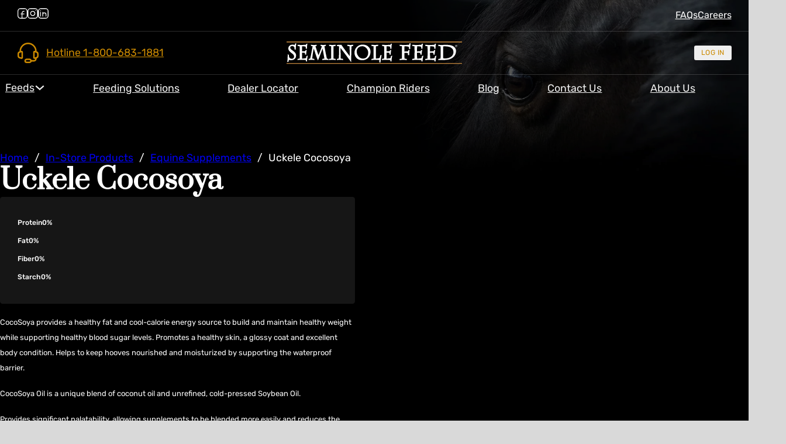

--- FILE ---
content_type: text/html; charset=UTF-8
request_url: https://seminolefeed.com/product/uckele-cocosoya/
body_size: 49790
content:
<!DOCTYPE html><html lang="en-US" prefix="og: https://ogp.me/ns#"><head><script data-no-optimize="1" type="pmdelayedscript" data-cfasync="false" data-no-defer="1" data-no-minify="1">var litespeed_docref=sessionStorage.getItem("litespeed_docref");litespeed_docref&&(Object.defineProperty(document,"referrer",{get:function(){return litespeed_docref}}),sessionStorage.removeItem("litespeed_docref"));</script> <meta charset="UTF-8"> <script type="pmdelayedscript" data-perfmatters-type="litespeed/javascript" data-cfasync="false" data-no-optimize="1" data-no-defer="1" data-no-minify="1">var gform;gform||(document.addEventListener("gform_main_scripts_loaded",function(){gform.scriptsLoaded=!0}),document.addEventListener("gform/theme/scripts_loaded",function(){gform.themeScriptsLoaded=!0}),window.addEventListener("DOMContentLiteSpeedLoaded",function(){gform.domLoaded=!0}),gform={domLoaded:!1,scriptsLoaded:!1,themeScriptsLoaded:!1,isFormEditor:()=>"function"==typeof InitializeEditor,callIfLoaded:function(o){return!(!gform.domLoaded||!gform.scriptsLoaded||!gform.themeScriptsLoaded&&!gform.isFormEditor()||(gform.isFormEditor()&&console.warn("The use of gform.initializeOnLoaded() is deprecated in the form editor context and will be removed in Gravity Forms 3.1."),o(),0))},initializeOnLoaded:function(o){gform.callIfLoaded(o)||(document.addEventListener("gform_main_scripts_loaded",()=>{gform.scriptsLoaded=!0,gform.callIfLoaded(o)}),document.addEventListener("gform/theme/scripts_loaded",()=>{gform.themeScriptsLoaded=!0,gform.callIfLoaded(o)}),window.addEventListener("DOMContentLiteSpeedLoaded",()=>{gform.domLoaded=!0,gform.callIfLoaded(o)}))},hooks:{action:{},filter:{}},addAction:function(o,r,e,t){gform.addHook("action",o,r,e,t)},addFilter:function(o,r,e,t){gform.addHook("filter",o,r,e,t)},doAction:function(o){gform.doHook("action",o,arguments)},applyFilters:function(o){return gform.doHook("filter",o,arguments)},removeAction:function(o,r){gform.removeHook("action",o,r)},removeFilter:function(o,r,e){gform.removeHook("filter",o,r,e)},addHook:function(o,r,e,t,n){null==gform.hooks[o][r]&&(gform.hooks[o][r]=[]);var d=gform.hooks[o][r];null==n&&(n=r+"_"+d.length),gform.hooks[o][r].push({tag:n,callable:e,priority:t=null==t?10:t})},doHook:function(r,o,e){var t;if(e=Array.prototype.slice.call(e,1),null!=gform.hooks[r][o]&&((o=gform.hooks[r][o]).sort(function(o,r){return o.priority-r.priority}),o.forEach(function(o){"function"!=typeof(t=o.callable)&&(t=window[t]),"action"==r?t.apply(null,e):e[0]=t.apply(null,e)})),"filter"==r)return e[0]},removeHook:function(o,r,t,n){var e;null!=gform.hooks[o][r]&&(e=(e=gform.hooks[o][r]).filter(function(o,r,e){return!!(null!=n&&n!=o.tag||null!=t&&t!=o.priority)}),gform.hooks[o][r]=e)}})</script> <meta name="viewport" content="width=device-width, initial-scale=1"><link rel="preload" href="https://seminolefeed.com/wp-content/uploads/2023/11/Rubik-400.woff" as="font" type="font/woff" crossorigin="anonymous"><link rel="preload" href="https://seminolefeed.com/wp-content/uploads/2023/11/Prata-400.woff" as="font" type="font/woff" crossorigin="anonymous"><title>Uckele Cocosoya - Seminole Feed</title><link rel="preload" href="https://seminolefeed.com/wp-content/uploads/2021/04/Logo-Text.svg" as="image" fetchpriority="high"><meta name="description" content="CocoSoya provides a healthy fat and cool-calorie energy source to build and maintain healthy weight while supporting healthy blood sugar levels. Promotes a"/><meta name="robots" content="follow, index, max-snippet:-1, max-video-preview:-1, max-image-preview:large"/><link rel="canonical" href="https://seminolefeed.com/product/uckele-cocosoya/" /><meta property="og:locale" content="en_US" /><meta property="og:type" content="product" /><meta property="og:title" content="Uckele Cocosoya - Seminole Feed" /><meta property="og:description" content="CocoSoya provides a healthy fat and cool-calorie energy source to build and maintain healthy weight while supporting healthy blood sugar levels. Promotes a" /><meta property="og:url" content="https://seminolefeed.com/product/uckele-cocosoya/" /><meta property="og:site_name" content="Seminole Feed" /><meta property="og:updated_time" content="2023-11-16T12:04:31-05:00" /><meta property="og:image" content="https://seminolefeed.com/wp-content/uploads/2021/07/CocoSoya.png" /><meta property="og:image:secure_url" content="https://seminolefeed.com/wp-content/uploads/2021/07/CocoSoya.png" /><meta property="og:image:width" content="600" /><meta property="og:image:height" content="600" /><meta property="og:image:alt" content="Uckele Cocosoya" /><meta property="og:image:type" content="image/png" /><meta property="product:availability" content="instock" /><meta name="twitter:card" content="summary_large_image" /><meta name="twitter:title" content="Uckele Cocosoya - Seminole Feed" /><meta name="twitter:description" content="CocoSoya provides a healthy fat and cool-calorie energy source to build and maintain healthy weight while supporting healthy blood sugar levels. Promotes a" /><meta name="twitter:image" content="https://seminolefeed.com/wp-content/uploads/2021/07/CocoSoya.png" /><meta name="twitter:label1" content="Price" /><meta name="twitter:data1" content="&#036;32.99 - &#036;69.95" /><meta name="twitter:label2" content="Availability" /><meta name="twitter:data2" content="In stock" /> <script type="application/ld+json" class="rank-math-schema">{"@context":"https://schema.org","@graph":[{"@type":"Organization","@id":"https://seminolefeed.com/#organization","name":"Seminole Feed","url":"https://seminolefeed.com","logo":{"@type":"ImageObject","@id":"https://seminolefeed.com/#logo","url":"https://seminolefeed.com/wp-content/uploads/2021/08/Google-Logo.png","contentUrl":"https://seminolefeed.com/wp-content/uploads/2021/08/Google-Logo.png","caption":"Seminole Feed","inLanguage":"en-US","width":"1080","height":"1080"}},{"@type":"WebSite","@id":"https://seminolefeed.com/#website","url":"https://seminolefeed.com","name":"Seminole Feed","publisher":{"@id":"https://seminolefeed.com/#organization"},"inLanguage":"en-US"},{"@type":"ImageObject","@id":"https://seminolefeed.com/wp-content/uploads/2021/07/CocoSoya.png","url":"https://seminolefeed.com/wp-content/uploads/2021/07/CocoSoya.png","width":"600","height":"600","inLanguage":"en-US"},{"@type":"ItemPage","@id":"https://seminolefeed.com/product/uckele-cocosoya/#webpage","url":"https://seminolefeed.com/product/uckele-cocosoya/","name":"Uckele Cocosoya - Seminole Feed","datePublished":"2021-07-20T14:47:18-04:00","dateModified":"2023-11-16T12:04:31-05:00","isPartOf":{"@id":"https://seminolefeed.com/#website"},"primaryImageOfPage":{"@id":"https://seminolefeed.com/wp-content/uploads/2021/07/CocoSoya.png"},"inLanguage":"en-US"},{"@type":"Product","name":"Uckele Cocosoya - Seminole Feed","description":"CocoSoya provides a healthy fat and cool-calorie energy source to build and maintain healthy weight while supporting healthy blood sugar levels. Promotes a healthy skin, a glossy coat and excellent body condition. Helps to keep hooves nourished and moisturized by supporting the waterproof barrier.","category":"In-Store Products &gt; Equine Supplements","mainEntityOfPage":{"@id":"https://seminolefeed.com/product/uckele-cocosoya/#webpage"},"image":[{"@type":"ImageObject","url":"https://seminolefeed.com/wp-content/uploads/2021/07/CocoSoya.png","height":"600","width":"600"}],"offers":{"@type":"AggregateOffer","lowPrice":"32.99","highPrice":"69.95","offerCount":"2","priceCurrency":"USD","availability":"http://schema.org/InStock","seller":{"@type":"Organization","@id":"https://seminolefeed.com/","name":"Seminole Feed","url":"https://seminolefeed.com","logo":"https://seminolefeed.com/wp-content/uploads/2021/08/Google-Logo.png"},"url":"https://seminolefeed.com/product/uckele-cocosoya/"},"@id":"https://seminolefeed.com/product/uckele-cocosoya/#richSnippet"}]}</script>  <script type="pmdelayedscript" id="pys-version-script" data-perfmatters-type="application/javascript" data-cfasync="false" data-no-optimize="1" data-no-defer="1" data-no-minify="1">console.log('PixelYourSite Free version 11.1.5.1');</script> <link rel="alternate" type="application/rss+xml" title="Seminole Feed &raquo; Feed" href="https://seminolefeed.com/feed/" /><link rel="alternate" type="application/rss+xml" title="Seminole Feed &raquo; Comments Feed" href="https://seminolefeed.com/comments/feed/" /><link rel="alternate" title="oEmbed (JSON)" type="application/json+oembed" href="https://seminolefeed.com/wp-json/oembed/1.0/embed?url=https%3A%2F%2Fseminolefeed.com%2Fproduct%2Fuckele-cocosoya%2F" /><link rel="alternate" title="oEmbed (XML)" type="text/xml+oembed" href="https://seminolefeed.com/wp-json/oembed/1.0/embed?url=https%3A%2F%2Fseminolefeed.com%2Fproduct%2Fuckele-cocosoya%2F&#038;format=xml" /><style id='wp-img-auto-sizes-contain-inline-css'>img:is([sizes=auto i],[sizes^="auto," i]){contain-intrinsic-size:3000px 1500px}
/*# sourceURL=wp-img-auto-sizes-contain-inline-css */</style><style id="litespeed-ccss">:root{--min-viewport:360;--max-viewport:1600;--base-font:10;--clamp-unit:1vw}:root{--wp-admin-theme-color:#007cba;--wp-admin-theme-color--rgb:0,124,186;--wp-admin-theme-color-darker-10:#006ba1;--wp-admin-theme-color-darker-10--rgb:0,107,161;--wp-admin-theme-color-darker-20:#005a87;--wp-admin-theme-color-darker-20--rgb:0,90,135;--wp-admin-border-width-focus:2px;--wp-block-synced-color:#7a00df;--wp-block-synced-color--rgb:122,0,223;--wp-bound-block-color:var(--wp-block-synced-color)}:root{--wp--preset--font-size--normal:16px;--wp--preset--font-size--huge:42px}:root{--action-hex:#cc8a00;--action-hsl:41 100% 40%;--action-rgb:204 138 0;--action-r:204;--action-g:138;--action-b:0;--action-h:41;--action-s:100%;--action-l:40%;--action-hover-h:41;--action-hover-s:100%;--action-hover-l:46%;--action-ultra-light-h:41;--action-ultra-light-s:100%;--action-ultra-light-l:95%;--action-light-h:41;--action-light-s:100%;--action-light-l:85%;--action-semi-light-h:41;--action-semi-light-s:100%;--action-semi-light-l:65%;--action-semi-dark-h:41;--action-semi-dark-s:100%;--action-semi-dark-l:35%;--action-dark-h:41;--action-dark-s:100%;--action-dark-l:25%;--action-ultra-dark-h:41;--action-ultra-dark-s:100%;--action-ultra-dark-l:10%;--action-comp-h:221;--action-medium-h:41;--action-medium-s:100%;--action-medium-l:50%;--primary-hex:#001865;--primary-hsl:226 100% 20%;--primary-rgb:0 24 101;--primary-r:0;--primary-g:24;--primary-b:101;--primary-h:226;--primary-s:100%;--primary-l:20%;--primary-hover-h:226;--primary-hover-s:100%;--primary-hover-l:23%;--primary-ultra-light-h:226;--primary-ultra-light-s:100%;--primary-ultra-light-l:95%;--primary-light-h:226;--primary-light-s:100%;--primary-light-l:85%;--primary-semi-light-h:226;--primary-semi-light-s:100%;--primary-semi-light-l:65%;--primary-semi-dark-h:226;--primary-semi-dark-s:100%;--primary-semi-dark-l:35%;--primary-dark-h:226;--primary-dark-s:100%;--primary-dark-l:25%;--primary-ultra-dark-h:226;--primary-ultra-dark-s:100%;--primary-ultra-dark-l:10%;--primary-comp-h:406;--primary-medium-h:226;--primary-medium-s:100%;--primary-medium-l:50%;--shade-hex:#000;--shade-hsl:0 0% 0%;--shade-rgb:0 0 0;--shade-r:0;--shade-g:0;--shade-b:0;--shade-h:0;--shade-s:0%;--shade-l:0%;--shade-hover-h:0;--shade-hover-s:0%;--shade-hover-l:0%;--shade-ultra-light-h:0;--shade-ultra-light-s:0%;--shade-ultra-light-l:95%;--shade-light-h:0;--shade-light-s:0%;--shade-light-l:85%;--shade-semi-light-h:0;--shade-semi-light-s:0%;--shade-semi-light-l:65%;--shade-semi-dark-h:0;--shade-semi-dark-s:0%;--shade-semi-dark-l:35%;--shade-dark-h:0;--shade-dark-s:0%;--shade-dark-l:25%;--shade-ultra-dark-h:0;--shade-ultra-dark-s:0%;--shade-ultra-dark-l:10%;--shade-comp-h:180;--shade-medium-h:0;--shade-medium-s:0%;--shade-medium-l:50%;--neutral-hex:#000;--neutral-hsl:0 0% 0%;--neutral-rgb:0 0 0;--neutral-r:0;--neutral-g:0;--neutral-b:0;--neutral-h:0;--neutral-s:0%;--neutral-l:0%;--neutral-hover-h:0;--neutral-hover-s:0%;--neutral-hover-l:0%;--neutral-ultra-light-h:0;--neutral-ultra-light-s:0%;--neutral-ultra-light-l:95%;--neutral-light-h:0;--neutral-light-s:0%;--neutral-light-l:85%;--neutral-semi-light-h:0;--neutral-semi-light-s:0%;--neutral-semi-light-l:65%;--neutral-semi-dark-h:0;--neutral-semi-dark-s:0%;--neutral-semi-dark-l:35%;--neutral-dark-h:0;--neutral-dark-s:0%;--neutral-dark-l:25%;--neutral-ultra-dark-h:0;--neutral-ultra-dark-s:0%;--neutral-ultra-dark-l:10%;--neutral-comp-h:180;--neutral-medium-h:0;--neutral-medium-s:0%;--neutral-medium-l:50%;--danger-hex:#dc3545;--danger-hsl:354 70% 54%;--danger-rgb:220 53 69;--danger-r:220;--danger-g:53;--danger-b:69;--danger-h:354;--danger-s:70%;--danger-l:54%;--danger-hover-h:354;--danger-hover-s:71%;--danger-hover-l:62.1%;--danger-ultra-light-h:354;--danger-ultra-light-s:70%;--danger-ultra-light-l:95%;--danger-light-h:354;--danger-light-s:71%;--danger-light-l:85%;--danger-semi-light-h:354;--danger-semi-light-s:70%;--danger-semi-light-l:65%;--danger-semi-dark-h:354;--danger-semi-dark-s:70%;--danger-semi-dark-l:35%;--danger-dark-h:354;--danger-dark-s:71%;--danger-dark-l:15%;--danger-ultra-dark-h:354;--danger-ultra-dark-s:70%;--danger-ultra-dark-l:10%;--danger-comp-h:534;--danger-medium-h:354;--danger-medium-s:70%;--danger-medium-l:50%;--warning-hex:#ffc10a;--warning-hsl:45 100% 52%;--warning-rgb:255 193 10;--warning-r:255;--warning-g:193;--warning-b:10;--warning-h:45;--warning-s:100%;--warning-l:52%;--warning-hover-h:45;--warning-hover-s:100%;--warning-hover-l:59.8%;--warning-ultra-light-h:45;--warning-ultra-light-s:100%;--warning-ultra-light-l:95%;--warning-light-h:45;--warning-light-s:100%;--warning-light-l:85%;--warning-semi-light-h:45;--warning-semi-light-s:100%;--warning-semi-light-l:65%;--warning-semi-dark-h:45;--warning-semi-dark-s:100%;--warning-semi-dark-l:35%;--warning-dark-h:45;--warning-dark-s:100%;--warning-dark-l:15%;--warning-ultra-dark-h:45;--warning-ultra-dark-s:100%;--warning-ultra-dark-l:10%;--warning-comp-h:225;--warning-medium-h:45;--warning-medium-s:100%;--warning-medium-l:50%;--info-hex:#18a2b8;--info-hsl:188 77% 41%;--info-rgb:24 162 184;--info-r:24;--info-g:162;--info-b:184;--info-h:188;--info-s:77%;--info-l:41%;--info-hover-h:188;--info-hover-s:77%;--info-hover-l:47.15%;--info-ultra-light-h:188;--info-ultra-light-s:77%;--info-ultra-light-l:95%;--info-light-h:188;--info-light-s:77%;--info-light-l:85%;--info-semi-light-h:188;--info-semi-light-s:77%;--info-semi-light-l:65%;--info-semi-dark-h:188;--info-semi-dark-s:77%;--info-semi-dark-l:35%;--info-dark-h:188;--info-dark-s:77%;--info-dark-l:15%;--info-ultra-dark-h:188;--info-ultra-dark-s:77%;--info-ultra-dark-l:10%;--info-comp-h:368;--info-medium-h:188;--info-medium-s:77%;--info-medium-l:50%;--success-hex:#29a745;--success-hsl:133 61% 41%;--success-rgb:41 167 69;--success-r:41;--success-g:167;--success-b:69;--success-h:133;--success-s:61%;--success-l:41%;--success-hover-h:133;--success-hover-s:61%;--success-hover-l:47.15%;--success-ultra-light-h:133;--success-ultra-light-s:61%;--success-ultra-light-l:95%;--success-light-h:133;--success-light-s:61%;--success-light-l:85%;--success-semi-light-h:133;--success-semi-light-s:61%;--success-semi-light-l:65%;--success-semi-dark-h:133;--success-semi-dark-s:61%;--success-semi-dark-l:35%;--success-dark-h:133;--success-dark-s:61%;--success-dark-l:15%;--success-ultra-dark-h:133;--success-ultra-dark-s:61%;--success-ultra-dark-l:10%;--success-comp-h:313;--success-medium-h:133;--success-medium-s:61%;--success-medium-l:50%;--action:#cc8a00;--action-hover:#eba000;--action-ultra-light:#fff7e6;--action-light:#ffe7b3;--action-semi-light:#ffc64d;--action-semi-dark:#b37a00;--action-dark:#805700;--action-ultra-dark:#332300;--action-comp:#0041cc;--action-medium:#ffae00;--primary:#001865;--primary-hover:#001b75;--primary-ultra-light:#e6ebff;--primary-light:#b3c4ff;--primary-semi-light:#4d76ff;--primary-semi-dark:#002ab3;--primary-dark:#001e80;--primary-ultra-dark:#000c33;--primary-comp:#664e00;--primary-medium:#003cff;--shade:#000;--shade-hover:#000;--shade-ultra-light:#f2f2f2;--shade-light:#d9d9d9;--shade-semi-light:#a6a6a6;--shade-semi-dark:#595959;--shade-dark:#404040;--shade-ultra-dark:#1a1a1a;--shade-comp:#000;--shade-medium:gray;--neutral:#000;--neutral-hover:#000;--neutral-ultra-light:#f2f2f2;--neutral-light:#d9d9d9;--neutral-semi-light:#a6a6a6;--neutral-semi-dark:#595959;--neutral-dark:#404040;--neutral-ultra-dark:#1a1a1a;--neutral-comp:#000;--neutral-medium:gray;--white:#fff;--black:#000;--danger:#dc3545;--danger-hover:#e35a67;--danger-ultra-light:#fbe9eb;--danger-light:#f4bec3;--danger-semi-light:#e46774;--danger-semi-dark:#981b27;--danger-dark:#410b11;--danger-ultra-dark:#2b080b;--danger-comp:#38dccb;--danger-medium:#d92638;--warning:#ffc10a;--warning-hover:#ffcc32;--warning-ultra-light:#fff9e6;--warning-light:#ffecb3;--warning-semi-light:#ffd24d;--warning-semi-dark:#b38600;--warning-dark:#4d3900;--warning-ultra-dark:#332600;--warning-comp:#0a47ff;--warning-medium:#ffbf00;--info:#18a2b8;--info-hover:#1cbcd5;--info-ultra-light:#e8f9fc;--info-light:#bbeef6;--info-semi-light:#61d8ea;--info-semi-dark:#158c9e;--info-dark:#093c44;--info-ultra-dark:#06282d;--info-comp:#b92e18;--info-medium:#1dc7e2;--success:#29a745;--success-hover:#2fc24f;--success-ultra-light:#eafaee;--success-light:#c1f0cc;--success-semi-light:#6fdc87;--success-semi-dark:#23903a;--success-dark:#0f3e19;--success-ultra-dark:#0a2911;--success-comp:#a8298d;--success-medium:#32cd53;--action-trans-10:rgba(204,138,0,.1);--action-trans-20:rgba(204,138,0,.2);--action-trans-30:rgba(204,138,0,.3);--action-trans-40:rgba(204,138,0,.4);--action-trans-50:rgba(204,138,0,.5);--action-trans-60:rgba(204,138,0,.6);--action-trans-70:rgba(204,138,0,.7);--action-trans-80:rgba(204,138,0,.8);--action-trans-90:rgba(204,138,0,.9);--action-light-trans-10:rgba(255,231,179,.1);--action-light-trans-20:rgba(255,231,179,.2);--action-light-trans-30:rgba(255,231,179,.3);--action-light-trans-40:rgba(255,231,179,.4);--action-light-trans-50:rgba(255,231,179,.5);--action-light-trans-60:rgba(255,231,179,.6);--action-light-trans-70:rgba(255,231,179,.7);--action-light-trans-80:rgba(255,231,179,.8);--action-light-trans-90:rgba(255,231,179,.9);--action-dark-trans-10:rgba(128,87,0,.1);--action-dark-trans-20:rgba(128,87,0,.2);--action-dark-trans-30:rgba(128,87,0,.3);--action-dark-trans-40:rgba(128,87,0,.4);--action-dark-trans-50:rgba(128,87,0,.5);--action-dark-trans-60:rgba(128,87,0,.6);--action-dark-trans-70:rgba(128,87,0,.7);--action-dark-trans-80:rgba(128,87,0,.8);--action-dark-trans-90:rgba(128,87,0,.9);--action-ultra-dark-trans-10:rgba(51,35,0,.1);--action-ultra-dark-trans-20:rgba(51,35,0,.2);--action-ultra-dark-trans-30:rgba(51,35,0,.3);--action-ultra-dark-trans-40:rgba(51,35,0,.4);--action-ultra-dark-trans-50:rgba(51,35,0,.5);--action-ultra-dark-trans-60:rgba(51,35,0,.6);--action-ultra-dark-trans-70:rgba(51,35,0,.7);--action-ultra-dark-trans-80:rgba(51,35,0,.8);--action-ultra-dark-trans-90:rgba(51,35,0,.9);--primary-trans-10:rgba(0,24,101,.1);--primary-trans-20:rgba(0,24,101,.2);--primary-trans-30:rgba(0,24,101,.3);--primary-trans-40:rgba(0,24,101,.4);--primary-trans-50:rgba(0,24,101,.5);--primary-trans-60:rgba(0,24,101,.6);--primary-trans-70:rgba(0,24,101,.7);--primary-trans-80:rgba(0,24,101,.8);--primary-trans-90:rgba(0,24,101,.9);--primary-light-trans-10:rgba(179,196,255,.1);--primary-light-trans-20:rgba(179,196,255,.2);--primary-light-trans-30:rgba(179,196,255,.3);--primary-light-trans-40:rgba(179,196,255,.4);--primary-light-trans-50:rgba(179,196,255,.5);--primary-light-trans-60:rgba(179,196,255,.6);--primary-light-trans-70:rgba(179,196,255,.7);--primary-light-trans-80:rgba(179,196,255,.8);--primary-light-trans-90:rgba(179,196,255,.9);--primary-dark-trans-10:rgba(0,30,128,.1);--primary-dark-trans-20:rgba(0,30,128,.2);--primary-dark-trans-30:rgba(0,30,128,.3);--primary-dark-trans-40:rgba(0,30,128,.4);--primary-dark-trans-50:rgba(0,30,128,.5);--primary-dark-trans-60:rgba(0,30,128,.6);--primary-dark-trans-70:rgba(0,30,128,.7);--primary-dark-trans-80:rgba(0,30,128,.8);--primary-dark-trans-90:rgba(0,30,128,.9);--primary-ultra-dark-trans-10:rgba(0,12,51,.1);--primary-ultra-dark-trans-20:rgba(0,12,51,.2);--primary-ultra-dark-trans-30:rgba(0,12,51,.3);--primary-ultra-dark-trans-40:rgba(0,12,51,.4);--primary-ultra-dark-trans-50:rgba(0,12,51,.5);--primary-ultra-dark-trans-60:rgba(0,12,51,.6);--primary-ultra-dark-trans-70:rgba(0,12,51,.7);--primary-ultra-dark-trans-80:rgba(0,12,51,.8);--primary-ultra-dark-trans-90:rgba(0,12,51,.9);--shade-trans-10:rgba(0,0,0,.1);--shade-trans-20:rgba(0,0,0,.2);--shade-trans-30:rgba(0,0,0,.3);--shade-trans-40:rgba(0,0,0,.4);--shade-trans-50:rgba(0,0,0,.5);--shade-trans-60:rgba(0,0,0,.6);--shade-trans-70:rgba(0,0,0,.7);--shade-trans-80:rgba(0,0,0,.8);--shade-trans-90:rgba(0,0,0,.9);--shade-light-trans-10:rgba(217,217,217,.1);--shade-light-trans-20:rgba(217,217,217,.2);--shade-light-trans-30:rgba(217,217,217,.3);--shade-light-trans-40:rgba(217,217,217,.4);--shade-light-trans-50:rgba(217,217,217,.5);--shade-light-trans-60:rgba(217,217,217,.6);--shade-light-trans-70:rgba(217,217,217,.7);--shade-light-trans-80:rgba(217,217,217,.8);--shade-light-trans-90:rgba(217,217,217,.9);--shade-dark-trans-10:rgba(64,64,64,.1);--shade-dark-trans-20:rgba(64,64,64,.2);--shade-dark-trans-30:rgba(64,64,64,.3);--shade-dark-trans-40:rgba(64,64,64,.4);--shade-dark-trans-50:rgba(64,64,64,.5);--shade-dark-trans-60:rgba(64,64,64,.6);--shade-dark-trans-70:rgba(64,64,64,.7);--shade-dark-trans-80:rgba(64,64,64,.8);--shade-dark-trans-90:rgba(64,64,64,.9);--shade-ultra-dark-trans-10:rgba(26,26,26,.1);--shade-ultra-dark-trans-20:rgba(26,26,26,.2);--shade-ultra-dark-trans-30:rgba(26,26,26,.3);--shade-ultra-dark-trans-40:rgba(26,26,26,.4);--shade-ultra-dark-trans-50:rgba(26,26,26,.5);--shade-ultra-dark-trans-60:rgba(26,26,26,.6);--shade-ultra-dark-trans-70:rgba(26,26,26,.7);--shade-ultra-dark-trans-80:rgba(26,26,26,.8);--shade-ultra-dark-trans-90:rgba(26,26,26,.9);--neutral-trans-10:rgba(0,0,0,.1);--neutral-trans-20:rgba(0,0,0,.2);--neutral-trans-30:rgba(0,0,0,.3);--neutral-trans-40:rgba(0,0,0,.4);--neutral-trans-50:rgba(0,0,0,.5);--neutral-trans-60:rgba(0,0,0,.6);--neutral-trans-70:rgba(0,0,0,.7);--neutral-trans-80:rgba(0,0,0,.8);--neutral-trans-90:rgba(0,0,0,.9);--neutral-light-trans-10:rgba(217,217,217,.1);--neutral-light-trans-20:rgba(217,217,217,.2);--neutral-light-trans-30:rgba(217,217,217,.3);--neutral-light-trans-40:rgba(217,217,217,.4);--neutral-light-trans-50:rgba(217,217,217,.5);--neutral-light-trans-60:rgba(217,217,217,.6);--neutral-light-trans-70:rgba(217,217,217,.7);--neutral-light-trans-80:rgba(217,217,217,.8);--neutral-light-trans-90:rgba(217,217,217,.9);--neutral-dark-trans-10:rgba(64,64,64,.1);--neutral-dark-trans-20:rgba(64,64,64,.2);--neutral-dark-trans-30:rgba(64,64,64,.3);--neutral-dark-trans-40:rgba(64,64,64,.4);--neutral-dark-trans-50:rgba(64,64,64,.5);--neutral-dark-trans-60:rgba(64,64,64,.6);--neutral-dark-trans-70:rgba(64,64,64,.7);--neutral-dark-trans-80:rgba(64,64,64,.8);--neutral-dark-trans-90:rgba(64,64,64,.9);--neutral-ultra-dark-trans-10:rgba(26,26,26,.1);--neutral-ultra-dark-trans-20:rgba(26,26,26,.2);--neutral-ultra-dark-trans-30:rgba(26,26,26,.3);--neutral-ultra-dark-trans-40:rgba(26,26,26,.4);--neutral-ultra-dark-trans-50:rgba(26,26,26,.5);--neutral-ultra-dark-trans-60:rgba(26,26,26,.6);--neutral-ultra-dark-trans-70:rgba(26,26,26,.7);--neutral-ultra-dark-trans-80:rgba(26,26,26,.8);--neutral-ultra-dark-trans-90:rgba(26,26,26,.9);--white-trans-10:rgba(255,255,255,.1);--white-trans-20:rgba(255,255,255,.2);--white-trans-30:rgba(255,255,255,.3);--white-trans-40:rgba(255,255,255,.4);--white-trans-50:rgba(255,255,255,.5);--white-trans-60:rgba(255,255,255,.6);--white-trans-70:rgba(255,255,255,.7);--white-trans-80:rgba(255,255,255,.8);--white-trans-90:rgba(255,255,255,.9);--black-trans-10:rgba(0,0,0,.1);--black-trans-20:rgba(0,0,0,.2);--black-trans-30:rgba(0,0,0,.3);--black-trans-40:rgba(0,0,0,.4);--black-trans-50:rgba(0,0,0,.5);--black-trans-60:rgba(0,0,0,.6);--black-trans-70:rgba(0,0,0,.7);--black-trans-80:rgba(0,0,0,.8);--black-trans-90:rgba(0,0,0,.9);--danger-trans-10:rgba(220,53,69,.1);--danger-trans-20:rgba(220,53,69,.2);--danger-trans-30:rgba(220,53,69,.3);--danger-trans-40:rgba(220,53,69,.4);--danger-trans-50:rgba(220,53,69,.5);--danger-trans-60:rgba(220,53,69,.6);--danger-trans-70:rgba(220,53,69,.7);--danger-trans-80:rgba(220,53,69,.8);--danger-trans-90:rgba(220,53,69,.9);--danger-light-trans-10:rgba(244,190,195,.1);--danger-light-trans-20:rgba(244,190,195,.2);--danger-light-trans-30:rgba(244,190,195,.3);--danger-light-trans-40:rgba(244,190,195,.4);--danger-light-trans-50:rgba(244,190,195,.5);--danger-light-trans-60:rgba(244,190,195,.6);--danger-light-trans-70:rgba(244,190,195,.7);--danger-light-trans-80:rgba(244,190,195,.8);--danger-light-trans-90:rgba(244,190,195,.9);--danger-dark-trans-10:rgba(65,11,17,.1);--danger-dark-trans-20:rgba(65,11,17,.2);--danger-dark-trans-30:rgba(65,11,17,.3);--danger-dark-trans-40:rgba(65,11,17,.4);--danger-dark-trans-50:rgba(65,11,17,.5);--danger-dark-trans-60:rgba(65,11,17,.6);--danger-dark-trans-70:rgba(65,11,17,.7);--danger-dark-trans-80:rgba(65,11,17,.8);--danger-dark-trans-90:rgba(65,11,17,.9);--danger-ultra-dark-trans-10:rgba(43,8,11,.1);--danger-ultra-dark-trans-20:rgba(43,8,11,.2);--danger-ultra-dark-trans-30:rgba(43,8,11,.3);--danger-ultra-dark-trans-40:rgba(43,8,11,.4);--danger-ultra-dark-trans-50:rgba(43,8,11,.5);--danger-ultra-dark-trans-60:rgba(43,8,11,.6);--danger-ultra-dark-trans-70:rgba(43,8,11,.7);--danger-ultra-dark-trans-80:rgba(43,8,11,.8);--danger-ultra-dark-trans-90:rgba(43,8,11,.9);--warning-trans-10:rgba(255,193,10,.1);--warning-trans-20:rgba(255,193,10,.2);--warning-trans-30:rgba(255,193,10,.3);--warning-trans-40:rgba(255,193,10,.4);--warning-trans-50:rgba(255,193,10,.5);--warning-trans-60:rgba(255,193,10,.6);--warning-trans-70:rgba(255,193,10,.7);--warning-trans-80:rgba(255,193,10,.8);--warning-trans-90:rgba(255,193,10,.9);--warning-light-trans-10:rgba(255,236,179,.1);--warning-light-trans-20:rgba(255,236,179,.2);--warning-light-trans-30:rgba(255,236,179,.3);--warning-light-trans-40:rgba(255,236,179,.4);--warning-light-trans-50:rgba(255,236,179,.5);--warning-light-trans-60:rgba(255,236,179,.6);--warning-light-trans-70:rgba(255,236,179,.7);--warning-light-trans-80:rgba(255,236,179,.8);--warning-light-trans-90:rgba(255,236,179,.9);--warning-dark-trans-10:rgba(77,57,0,.1);--warning-dark-trans-20:rgba(77,57,0,.2);--warning-dark-trans-30:rgba(77,57,0,.3);--warning-dark-trans-40:rgba(77,57,0,.4);--warning-dark-trans-50:rgba(77,57,0,.5);--warning-dark-trans-60:rgba(77,57,0,.6);--warning-dark-trans-70:rgba(77,57,0,.7);--warning-dark-trans-80:rgba(77,57,0,.8);--warning-dark-trans-90:rgba(77,57,0,.9);--warning-ultra-dark-trans-10:rgba(51,38,0,.1);--warning-ultra-dark-trans-20:rgba(51,38,0,.2);--warning-ultra-dark-trans-30:rgba(51,38,0,.3);--warning-ultra-dark-trans-40:rgba(51,38,0,.4);--warning-ultra-dark-trans-50:rgba(51,38,0,.5);--warning-ultra-dark-trans-60:rgba(51,38,0,.6);--warning-ultra-dark-trans-70:rgba(51,38,0,.7);--warning-ultra-dark-trans-80:rgba(51,38,0,.8);--warning-ultra-dark-trans-90:rgba(51,38,0,.9);--info-trans-10:rgba(24,162,184,.1);--info-trans-20:rgba(24,162,184,.2);--info-trans-30:rgba(24,162,184,.3);--info-trans-40:rgba(24,162,184,.4);--info-trans-50:rgba(24,162,184,.5);--info-trans-60:rgba(24,162,184,.6);--info-trans-70:rgba(24,162,184,.7);--info-trans-80:rgba(24,162,184,.8);--info-trans-90:rgba(24,162,184,.9);--info-light-trans-10:rgba(187,238,246,.1);--info-light-trans-20:rgba(187,238,246,.2);--info-light-trans-30:rgba(187,238,246,.3);--info-light-trans-40:rgba(187,238,246,.4);--info-light-trans-50:rgba(187,238,246,.5);--info-light-trans-60:rgba(187,238,246,.6);--info-light-trans-70:rgba(187,238,246,.7);--info-light-trans-80:rgba(187,238,246,.8);--info-light-trans-90:rgba(187,238,246,.9);--info-dark-trans-10:rgba(9,60,68,.1);--info-dark-trans-20:rgba(9,60,68,.2);--info-dark-trans-30:rgba(9,60,68,.3);--info-dark-trans-40:rgba(9,60,68,.4);--info-dark-trans-50:rgba(9,60,68,.5);--info-dark-trans-60:rgba(9,60,68,.6);--info-dark-trans-70:rgba(9,60,68,.7);--info-dark-trans-80:rgba(9,60,68,.8);--info-dark-trans-90:rgba(9,60,68,.9);--info-ultra-dark-trans-10:rgba(6,40,45,.1);--info-ultra-dark-trans-20:rgba(6,40,45,.2);--info-ultra-dark-trans-30:rgba(6,40,45,.3);--info-ultra-dark-trans-40:rgba(6,40,45,.4);--info-ultra-dark-trans-50:rgba(6,40,45,.5);--info-ultra-dark-trans-60:rgba(6,40,45,.6);--info-ultra-dark-trans-70:rgba(6,40,45,.7);--info-ultra-dark-trans-80:rgba(6,40,45,.8);--info-ultra-dark-trans-90:rgba(6,40,45,.9);--success-trans-10:rgba(41,167,69,.1);--success-trans-20:rgba(41,167,69,.2);--success-trans-30:rgba(41,167,69,.3);--success-trans-40:rgba(41,167,69,.4);--success-trans-50:rgba(41,167,69,.5);--success-trans-60:rgba(41,167,69,.6);--success-trans-70:rgba(41,167,69,.7);--success-trans-80:rgba(41,167,69,.8);--success-trans-90:rgba(41,167,69,.9);--success-light-trans-10:rgba(193,240,204,.1);--success-light-trans-20:rgba(193,240,204,.2);--success-light-trans-30:rgba(193,240,204,.3);--success-light-trans-40:rgba(193,240,204,.4);--success-light-trans-50:rgba(193,240,204,.5);--success-light-trans-60:rgba(193,240,204,.6);--success-light-trans-70:rgba(193,240,204,.7);--success-light-trans-80:rgba(193,240,204,.8);--success-light-trans-90:rgba(193,240,204,.9);--success-dark-trans-10:rgba(15,62,25,.1);--success-dark-trans-20:rgba(15,62,25,.2);--success-dark-trans-30:rgba(15,62,25,.3);--success-dark-trans-40:rgba(15,62,25,.4);--success-dark-trans-50:rgba(15,62,25,.5);--success-dark-trans-60:rgba(15,62,25,.6);--success-dark-trans-70:rgba(15,62,25,.7);--success-dark-trans-80:rgba(15,62,25,.8);--success-dark-trans-90:rgba(15,62,25,.9);--success-ultra-dark-trans-10:rgba(10,41,17,.1);--success-ultra-dark-trans-20:rgba(10,41,17,.2);--success-ultra-dark-trans-30:rgba(10,41,17,.3);--success-ultra-dark-trans-40:rgba(10,41,17,.4);--success-ultra-dark-trans-50:rgba(10,41,17,.5);--success-ultra-dark-trans-60:rgba(10,41,17,.6);--success-ultra-dark-trans-70:rgba(10,41,17,.7);--success-ultra-dark-trans-80:rgba(10,41,17,.8);--success-ultra-dark-trans-90:rgba(10,41,17,.9);--shade-white:#fff;--shade-black:#000;--bg-ultra-light:var(--neutral-ultra-light);--bg-light:var(--neutral-ultra-light);--bg-dark:var(--neutral-ultra-dark);--bg-ultra-dark:var(--neutral-ultra-dark);--text-light:var(--neutral-ultra-light);--text-light-muted:var(--neutral-light);--text-dark:var(--neutral-ultra-dark);--text-dark-muted:var(--neutral-dark);--body-bg-color:var(--white);--body-color:var(--white)}:root{--on:initial;--off:;--section-padding-x:2.4rem;--section-padding-block:var(--section-space-m);--section-gutter:2.4rem;--gutter:2.4rem;--text-xs:1.26rem;--text-s:1.42rem;--text-m:1.8rem;--text-l:2.025rem;--text-xl:2.28rem;--text-xxl:2.565rem;--root-font-size:62.5%;--h6:1.26rem;--h5:1.42rem;--h4:1.8rem;--h3:2.025rem;--h2:2.28rem;--h1:2.565rem;--space-xs:1.896rem;--space-s:2.133rem;--space-m:2.4rem;--space-l:2.7rem;--space-xl:3.038rem;--space-xxl:3.42rem;--section-space-xs:3.84rem;--section-space-s:4.8rem;--section-space-m:6rem;--section-space-l:7.5rem;--section-space-xl:9.375rem;--section-space-xxl:11.719rem;--content-width:136.6rem;--content-width-safe:min(var(--content-width),calc(100% - var(--gutter)*2));--width-xs:calc(var(--content-width)*0.1);--width-s:calc(var(--content-width)*0.2);--width-m:calc(var(--content-width)*0.4);--width-l:calc(var(--content-width)*0.6);--width-xl:calc(var(--content-width)*0.8);--width-xxl:calc(var(--content-width)*0.9);--width-vp-max:calc(var(--content-width)*1);--width-content:calc(var(--content-width)*1);--width-full:calc(var(--content-width)*100%);--width-10:calc(var(--content-width)*0.1);--width-20:calc(var(--content-width)*0.2);--width-30:calc(var(--content-width)*0.3);--width-40:calc(var(--content-width)*0.4);--width-50:calc(var(--content-width)*0.5);--width-60:calc(var(--content-width)*0.6);--width-70:calc(var(--content-width)*0.7);--width-80:calc(var(--content-width)*0.8);--width-90:calc(var(--content-width)*0.9);--focus-color:var(--action);--focus-width:.2rem;--focus-offset:.25em;--box-shadow-m:0 4px 4px -10px rgba(0,0,0,.04),0 13px 13px -10px rgba(0,0,0,.06),0 40px 60px -10px rgba(0,0,0,.08);--box-shadow-l:0 2.7px 3.6px -5px rgba(0,0,0,.04),0 7.5px 10px -5px rgba(0,0,0,.06),0 18px 24.1px -5px rgba(0,0,0,.08),0 60px 80px -5px rgba(0,0,0,.1);--box-shadow-xl:2.8px 2.8px 2.2px rgba(0,0,0,.02),0 6.7px 5.3px -5px rgba(0,0,0,.04),0 12.5px 10px -5px rgba(0,0,0,.06),0 22.3px 17.9px -5px rgba(0,0,0,.08),0 41.8px 33.4px -5px rgba(0,0,0,.1),0 80px 80px -5px rgba(0,0,0,.105);--box-shadow-1:0 4px 4px -10px rgba(0,0,0,.04),0 13px 13px -10px rgba(0,0,0,.06),0 40px 60px -10px rgba(0,0,0,.08);--box-shadow-2:0 2.7px 3.6px -5px rgba(0,0,0,.04),0 7.5px 10px -5px rgba(0,0,0,.06),0 18px 24.1px -5px rgba(0,0,0,.08),0 60px 80px -5px rgba(0,0,0,.1);--box-shadow-3:2.8px 2.8px 2.2px rgba(0,0,0,.02),0 6.7px 5.3px -5px rgba(0,0,0,.04),0 12.5px 10px -5px rgba(0,0,0,.06),0 22.3px 17.9px -5px rgba(0,0,0,.08),0 41.8px 33.4px -5px rgba(0,0,0,.1),0 80px 80px -5px rgba(0,0,0,.105);--admin-bar-height:var(--wp-admin--admin-bar--height,0px);--text-xxl-line-height:1.5;--text-xl-line-height:1.5;--text-l-line-height:1.5;--text-m-line-height:calc(6px + 2ex);--text-m-max-width:100%;--text-s-line-height:1.5;--text-xs-line-height:1.5;--base-text-lh:calc(6px + 2ex);--heading-line-height:calc(4px + 2ex);--heading-font-weight:700;--heading-text-wrap:pretty;--base-heading-lh:calc(4px + 2ex);--h1-line-height:1.2;--h2-line-height:1.2;--h3-line-height:1.2;--h4-line-height:calc(4px + 2ex);--h5-line-height:1.2;--h6-line-height:1.2;--text-color:var(--white);--text-line-height:calc(6px + 2ex);--text-text-wrap:pretty}:root{--grid-1:repeat(1,minmax(0,1fr));--grid-2:repeat(2,minmax(0,1fr));--grid-3:repeat(3,minmax(0,1fr));--grid-4:repeat(4,minmax(0,1fr));--grid-5:repeat(5,minmax(0,1fr));--grid-6:repeat(6,minmax(0,1fr));--grid-7:repeat(7,minmax(0,1fr));--grid-8:repeat(8,minmax(0,1fr));--grid-9:repeat(9,minmax(0,1fr));--grid-10:repeat(10,minmax(0,1fr));--grid-11:repeat(11,minmax(0,1fr));--grid-12:repeat(12,minmax(0,1fr));--grid-1-2:minmax(0,1fr) minmax(0,2fr);--grid-1-3:minmax(0,1fr) minmax(0,3fr);--grid-2-1:minmax(0,2fr) minmax(0,1fr);--grid-2-3:minmax(0,2fr) minmax(0,3fr);--grid-3-1:minmax(0,3fr) minmax(0,1fr);--grid-3-2:minmax(0,3fr) minmax(0,2fr)}:root{--grid-auto-2:repeat(auto-fit,minmax(min(100%,max(calc((var(--content-width) - ((2 - 1)*var(--grid-gap)))/2)*0.7,(100% - (2 - 1)*var(--grid-gap))/2)),1fr));--grid-auto-3:repeat(auto-fit,minmax(min(100%,max(calc((var(--content-width) - ((3 - 1)*var(--grid-gap)))/3)*0.7,(100% - (3 - 1)*var(--grid-gap))/3)),1fr));--grid-auto-4:repeat(auto-fit,minmax(min(100%,max(calc((var(--content-width) - ((4 - 1)*var(--grid-gap)))/4)*0.7,(100% - (4 - 1)*var(--grid-gap))/4)),1fr));--grid-auto-5:repeat(auto-fit,minmax(min(100%,max(calc((var(--content-width) - ((5 - 1)*var(--grid-gap)))/5)*0.7,(100% - (5 - 1)*var(--grid-gap))/5)),1fr));--grid-auto-6:repeat(auto-fit,minmax(min(100%,max(calc((var(--content-width) - ((6 - 1)*var(--grid-gap)))/6)*0.7,(100% - (6 - 1)*var(--grid-gap))/6)),1fr));--grid-auto-7:repeat(auto-fit,minmax(min(100%,max(calc((var(--content-width) - ((7 - 1)*var(--grid-gap)))/7)*0.7,(100% - (7 - 1)*var(--grid-gap))/7)),1fr));--grid-auto-8:repeat(auto-fit,minmax(min(100%,max(calc((var(--content-width) - ((8 - 1)*var(--grid-gap)))/8)*0.7,(100% - (8 - 1)*var(--grid-gap))/8)),1fr));--grid-auto-9:repeat(auto-fit,minmax(min(100%,max(calc((var(--content-width) - ((9 - 1)*var(--grid-gap)))/9)*0.7,(100% - (9 - 1)*var(--grid-gap))/9)),1fr));--grid-auto-10:repeat(auto-fit,minmax(min(100%,max(calc((var(--content-width) - ((10 - 1)*var(--grid-gap)))/10)*0.7,(100% - (10 - 1)*var(--grid-gap))/10)),1fr));--grid-auto-11:repeat(auto-fit,minmax(min(100%,max(calc((var(--content-width) - ((11 - 1)*var(--grid-gap)))/11)*0.7,(100% - (11 - 1)*var(--grid-gap))/11)),1fr));--grid-auto-12:repeat(auto-fit,minmax(min(100%,max(calc((var(--content-width) - ((12 - 1)*var(--grid-gap)))/12)*0.7,(100% - (12 - 1)*var(--grid-gap))/12)),1fr))}:root{--header-height:0rem;--header-height-xl:0rem;--header-height-l:0rem;--header-height-m:0rem;--header-height-s:0rem}@media (max-width:1280px){:root{--header-height:var(--header-height-xl)}}@media (max-width:992px){:root{--header-height:var(--header-height-l)}}@media (max-width:768px){:root{--header-height:var(--header-height-m)}}@media (max-width:480px){:root{--header-height:var(--header-height-s)}}:root{--option-primary-btn-outline:on;--option-secondary-btn-outline:on;--btn-padding-block:1em;--btn-padding-inline:2.5em;--btn-min-width:14rem;--btn-line-height:1;--btn-font-weight:600;--btn-font-style:normal;--btn-text-decoration:none;--btn-text-decoration-hover:none;--btn-letter-spacing:1px;--btn-text-transform:uppercase;--btn-border-width:.25rem;--btn-outline-border-width:.25rem;--btn-border-style:solid;--btn-border-radius:3px;--btn-justify-content:center;--btn-text-align:center}:root{--btn-font-size:clamp(1.3rem,calc(0vw + 1.3rem),1.3rem);--btn-text-size:clamp(1.3rem,calc(0vw + 1.3rem),1.3rem)}:root{--btn-border-size:.25rem;--btn-radius:3px;--outline-btn-border-size:.25rem;--btn-pad-x:2.5em;--btn-pad-y:1em;--btn-text-style:normal;--btn-weight:600;--btn-width:14}:root{--link-color:var(--action);--link-color-hover:var(--action-hover);--link-decoration:inherit;--link-decoration-hover:inherit;--link-underline-offset:0;--link-weight:inherit}:root{--col-width-s:13rem;--col-width-m:25rem;--col-width-l:38rem;--col-rule-width-s:.1em;--col-rule-width-m:.3em;--col-rule-width-l:.5em}:root{--sticky-s:2.5%;--sticky-m:5%;--sticky-l:10%}:root{--content-gap:var(--space-s);--fr-content-gap:var(--space-s);--container-gap:var(--space-xl);--fr-container-gap:var(--space-xl);--grid-gap:var(--space-m);--fr-grid-gap:var(--space-m);--bg-ultra-light-text:var(--text-dark);--bg-light-text:var(--text-dark);--bg-dark-text:var(--text-light);--bg-ultra-dark-text:var(--text-light);--bg-ultra-light-heading:var(--text-dark);--bg-light-heading:var(--text-dark);--bg-dark-heading:var(--text-light);--bg-ultra-dark-heading:var(--text-light);--bg-ultra-light-link:var(--primary);--bg-ultra-light-link-hover:var(--primary-hover);--bg-light-link:var(--primary);--bg-light-link-hover:var(--primary-hover);--bg-dark-link:var(--primary);--bg-dark-link-hover:var(--primary-hover);--bg-ultra-dark-link:var(--primary);--bg-ultra-dark-link-hover:var(--primary-hover);--bg-ultra-light-button:primary;--bg-light-button:primary;--bg-dark-button:primary;--bg-ultra-dark-button:primary}:root{--radius:1rem;--radius-50:50%;--radius-circle:50vw;--radius-none:0;--radius-xs:.4444444444rem;--radius-s:.6666666667rem;--radius-m:1rem;--radius-l:1.5rem;--radius-xl:2.25rem;--radius-xxl:3.375rem;--border-size:1px;--border-width:1px;--border-style:solid;--border-color-dark:var(--black-trans-20);--border-color-light:var(--white-trans-20);--border:var(--border-size) var(--border-style) var(--border-color-dark);--border-light:var(--border-size) var(--border-style) var(--border-color-light);--border-dark:var(--border-size) var(--border-style) var(--border-color-dark)}:root{--divider-size:1px;--divider-style:solid;--divider-inline-size:100%;--divider-gap:var(--content-gap);--divider-color-dark:var(--black-trans-20);--divider-color-light:var(--white-trans-20);--divider:var(--divider-size) var(--divider-style) var(--divider-color-dark);--divider-light:var(--divider-size) var(--divider-style) var(--divider-color-light);--divider-dark:var(--divider-size) var(--divider-style) var(--divider-color-dark)}[id]{scroll-margin-top:var(--offset,0)}html{font-size:var(--root-font-size)!important}:root{interpolate-size:allow-keywords}*,*:before,*:after{box-sizing:border-box}body{min-block-size:100vh}input,button{font:inherit}@media (prefers-reduced-motion:reduce){*,*:before,*:after{-webkit-animation-duration:.01ms!important;animation-duration:.01ms!important;-webkit-animation-iteration-count:1!important;animation-iteration-count:1!important;scroll-behavior:auto!important}}:root{--bg-ultra-light-text:var(--text-dark);--bg-light-text:var(--text-dark);--bg-dark-text:var(--text-light);--bg-ultra-dark-text:var(--text-light);--bg-ultra-light-heading:var(--text-dark);--bg-light-heading:var(--text-dark);--bg-dark-heading:var(--text-light);--bg-ultra-dark-heading:var(--text-light);--bg-ultra-light-link:var(--primary);--bg-ultra-light-link-hover:var(--primary-hover);--bg-light-link:var(--primary);--bg-light-link-hover:var(--primary-hover);--bg-dark-link:var(--primary);--bg-dark-link-hover:var(--primary-hover);--bg-ultra-dark-link:var(--primary);--bg-ultra-dark-link-hover:var(--primary-hover)}ul.list--none{list-style:none;padding-inline-start:0;list-style-type:none;-webkit-margin-before:0em;margin-block-start:0em;margin-block-end:0}@supports (font-size:calc(1vw+2vw)){:root{--text-xs:calc(1.1rem + (0*((100vw - 32rem)/104.6)));--text-s:calc(1.2rem + (0*((100vw - 32rem)/104.6)));--text-m:calc(1.6rem + (.2*((100vw - 32rem)/104.6)));--text-l:calc(1.92rem + (.4794*((100vw - 32rem)/104.6)));--text-xl:calc(2.304rem + (.8944002*((100vw - 32rem)/104.6)));--text-xxl:calc(2.7648rem + (1.4986674666*((100vw - 32rem)/104.6)));--h6:calc(1.1rem + (0*((100vw - 32rem)/104.6)));--h5:calc(1.2rem + (0*((100vw - 32rem)/104.6)));--h4:calc(1.6rem + (.2*((100vw - 32rem)/104.6)));--h3:calc(2rem + (.7*((100vw - 32rem)/104.6)));--h2:calc(2.5rem + (1.55*((100vw - 32rem)/104.6)));--h1:calc(3.125rem + (1.675*((100vw - 32rem)/104.6)))}@media (min-width:1281px){:root{--text-xs:1.1rem;--text-s:1.2rem;--text-m:1.8rem;--text-l:2.3994rem;--text-xl:3.1984002rem;--text-xxl:4.2634674666rem;--h6:1.1rem;--h5:1.2rem;--h4:1.8rem;--h3:2.7rem;--h2:4.05rem;--h1:4.8rem}}}@supports (font-size:clamp(1vw,2vw,3vw)){:root{--text-xs:clamp(1.1rem,calc(0vw + 1.1rem),1.1rem);--text-s:clamp(1.2rem,calc(0vw + 1.2rem),1.2rem);--text-m:clamp(1.6rem,calc(.1912045889vw + 1.5388145315rem),1.8rem);--text-l:clamp(1.92rem,calc(.4583173996vw + 1.7733384321rem),2.3994rem);--text-xl:clamp(2.304rem,calc(.8550671128vw + 2.0303785239rem),3.1984002rem);--text-xxl:clamp(2.7648rem,calc(1.4327604843vw + 2.306316645rem),4.2634674666rem);--h6:clamp(1.1rem,calc(0vw + 1.1rem),1.1rem);--h5:clamp(1.2rem,calc(0vw + 1.2rem),1.2rem);--h4:clamp(1.6rem,calc(.1912045889vw + 1.5388145315rem),1.8rem);--h3:clamp(2rem,calc(.6692160612vw + 1.7858508604rem),2.7rem);--h2:clamp(2.5rem,calc(1.4818355641vw + 2.0258126195rem),4.05rem);--h1:clamp(3.125rem,calc(1.6013384321vw + 2.6125717017rem),4.8rem)}}@supports (padding:calc(1vw+2vw)){:root{--space-xs:calc(1.3506752532rem + (-.0173419199*((100vw - 32rem)/104.6)));--space-s:calc(1.8004501125rem + (.1995498875*((100vw - 32rem)/104.6)));--space-m:calc(2.4rem + (.6*((100vw - 32rem)/104.6)));--space-l:calc(3.1992rem + (1.3008*((100vw - 32rem)/104.6)));--space-xl:calc(4.2645336rem + (2.4854664*((100vw - 32rem)/104.6)));--space-xxl:calc(5.6846232888rem + (4.4403767112*((100vw - 32rem)/104.6)));--section-space-xs:calc(4.0520257596rem + (1.2813075737*((100vw - 32rem)/104.6)));--section-space-s:calc(5.4013503376rem + (2.5986496624*((100vw - 32rem)/104.6)));--section-space-m:calc(7.2rem + (4.8*((100vw - 32rem)/104.6)));--section-space-l:calc(9.5976rem + (8.4024*((100vw - 32rem)/104.6)));--section-space-xl:calc(12.7936008rem + (14.2063992*((100vw - 32rem)/104.6)));--section-space-xxl:calc(17.0538698664rem + (23.4461301336*((100vw - 32rem)/104.6)));--section-padding-x:calc(2.4rem + (.6*((100vw - 32rem)/104.6)));--gutter:calc(2.4rem + (.6*((100vw - 32rem)/104.6)))}@media (min-width:1281px){:root{--space-xs:1.3333333333rem;--space-s:2rem;--space-m:3rem;--space-l:4.5rem;--space-xl:6.75rem;--space-xxl:10.125rem;--section-space-xs:5.3333333333rem;--section-space-s:8rem;--section-space-m:12rem;--section-space-l:18rem;--section-space-xl:27rem;--section-space-xxl:40.5rem;--section-padding-x:3rem;--gutter:3rem}}}@supports (padding:clamp(1vw,2vw,3vw)){:root{--space-xs:clamp(1.3506752532rem,calc(-.0165792733vw + 1.3559806207rem),1.3333333333rem);--space-s:clamp(1.8004501125rem,calc(.190774271vw + 1.7394023458rem),2rem);--space-m:clamp(2.4rem,calc(.5736137667vw + 2.2164435946rem),3rem);--space-l:clamp(3.1992rem,calc(1.2435946463vw + 2.8012497132rem),4.5rem);--space-xl:clamp(4.2645336rem,calc(2.3761629063vw + 3.50416147rem),6.75rem);--space-xxl:clamp(5.6846232888rem,calc(4.2451020184vw + 4.3261906429rem),10.125rem);--section-space-xs:clamp(4.0520257596rem,calc(1.2249594395vw + 3.660038739rem),5.3333333333rem);--section-space-s:clamp(5.4013503376rem,calc(2.4843687021vw + 4.6063523529rem),8rem);--section-space-m:clamp(7.2rem,calc(4.5889101338vw + 5.7315487572rem),12rem);--section-space-l:clamp(9.5976rem,calc(8.0328871893vw + 7.0270760994rem),18rem);--section-space-xl:clamp(12.7936008rem,calc(13.5816435946vw + 8.4474748497rem),27rem);--section-space-xxl:clamp(17.0538698664rem,calc(22.4150383686vw + 9.8810575884rem),40.5rem);--section-padding-x:clamp(2.4rem,calc(.5736137667vw + 2.2164435946rem),3rem);--gutter:clamp(2.4rem,calc(.5736137667vw + 2.2164435946rem),3rem)}}:root{--fr-bg-light:var(--bg-light);--fr-bg-dark:var(--bg-dark);--fr-text-light:var(--text-light);--fr-text-dark:var(--text-dark);--fr-card-padding:var(--card-padding,var(--space-m));--fr-card-gap:var(--card-gap,var(--space-s));--fr-card-border-size:var(--card-border-width,.15rem);--fr-card-border-color:var(--card-border-color,var(--shade-light));--fr-card-border-style:var(--card-border-style,solid);--fr-card-radius:var(--card-radius,var(--radius-xs));--fr-card-avatar-radius:var(--card-avatar-radius,50%);--fr-lede-width:60ch;--fr-list-pad-y:.75em;--fr-list-pad-x:1.25em;--fr-hero-padding:var(--section-space-xl)}:root{--f-label-size:clamp(1.4rem,calc(.1912045889vw + 1.3388145315rem),1.6rem);--f-label-font-weight:400;--f-label-line-height:1;--f-label-padding-x:0;--f-label-padding-y:0;--f-label-margin-bottom:.5em;--f-label-text-transform:none;--f-label-inside-position-left:1.5em;--f-label-inside-position-top:0;--f-label-inside-scale:1;--f-legend-text-weight:400;--f-legend-size:clamp(1.4rem,calc(.1912045889vw + 1.3388145315rem),1.6rem);--f-legend-margin-bottom:1em;--f-legend-border:none;--f-legend-line-height:1.2;--f-help-text-weight:400;--f-help-size:clamp(1.2rem,calc(.1912045889vw + 1.1388145315rem),1.4rem);--f-help-line-height:1.4;--f-help-margin-block:.5em 0;--f-field-margin-bottom:1.5em;--f-fieldset-margin-bottom:1.5em;--f-grid-gutter:2rem;--f-input-border-style:solid;--f-input-border-top-size:.1rem;--f-input-border-right-size:.1rem;--f-input-border-bottom-size:.1rem;--f-input-border-left-size:.1rem;--f-input-border-radius:var(--btn-radius);--f-input-size:clamp(1.4rem,calc(.3824091778vw + 1.2776290631rem),1.8rem);--f-input-font-weight:400;--f-input-line-height:1;--f-input-height:5rem;--f-input-padding-x:1em;--f-input-padding-y:.5em;--f-btn-border-style:solid;--f-btn-border-width:var(--btn-border-width);--f-btn-border-radius:var(--btn-radius);--f-btn-text-size:clamp(1.4rem,calc(.3824091778vw + 1.2776290631rem),1.8rem);--f-btn-font-weight:400;--f-btn-line-height:1;--f-btn-padding-y:.75em;--f-btn-padding-x:1.5em;--f-btn-margin-top:0;--f-btn-text-decoration:none;--f-btn-text-transform:none;--f-option-label-font-weight:400;--f-option-label-size:clamp(1.4rem,calc(.1912045889vw + 1.3388145315rem),1.6rem);--f-option-label-spacing:.5em;--f-progress-height:3rem;--f-progress-bar-radius:var(--btn-radius);--f-tab-border-size:0;--f-tab-border-style:solid;--f-tab-border-radius:0;--f-tab-text-size:clamp(1.6rem,calc(.1912045889vw + 1.5388145315rem),1.8rem);--f-tab-text-weight:400;--f-tab-text-line-height:1;--f-tab-text-align:center;--f-tab-text-transform:none;--f-tab-text-decoration:none;--f-tab-padding-y:.75em;--f-tab-padding-x:1.5em;--f-tab-margin-x:0;--f-tab-width:auto;--f-tab-active-border-bottom-size:3px;--f-tab-active-text-weight:600;--f-tab-active-border-size:0;--f-tab-active-border-style:solid;--f-tab-group-padding-y:0;--f-tab-group-padding-x:0;--f-tab-group-border-bottom-size:2px;--f-tab-group-border-bottom-style:solid;--f-tab-group-margin-bottom:3rem}.form--light input[type=password],.form--light input[type=text]{height:var(--f-input-height,5rem)}.form--light input:not([type=submit]){background-color:var(--f-light-input-background,var(--white));border-top-width:var(--f-input-border-top-size,.1rem);border-right-width:var(--f-input-border-right-size,.1rem);border-bottom-width:var(--f-input-border-bottom-size,.1rem);border-left-width:var(--f-input-border-left-size,.1rem);border-style:var(--f-input-border-style,solid);border-color:var(--f-light-input-border-color,var(--shade-light));border-radius:var(--f-input-border-radius,var(--btn-radius));color:var(--f-light-input-text-color,var(--shade-dark));font-size:var(--f-input-size,--text-m);font-weight:var(--f-input-font-weight,400);line-height:var(--f-input-line-height,1);padding:var(--f-input-padding-y,.5em) var(--f-input-padding-x,1em);-webkit-border-radius:var(--f-input-border-radius,var(--btn-radius));-moz-border-radius:var(--f-input-border-radius,var(--btn-radius));-ms-border-radius:var(--f-input-border-radius,var(--btn-radius));-o-border-radius:var(--f-input-border-radius,var(--btn-radius))}.form--light .bricks-button{background-color:var(--f-light-btn-background,var(--action));color:var(--f-light-btn-text-color,var(--action-ultra-light));border-style:var(--f-btn-border-style,solid);border-width:var(--f-btn-border-width,var(--btn-border-width));border-color:var(--f-light-btn-border-color,var(--action));border-radius:var(--f-btn-border-radius,var(--btn-radius));-webkit-border-radius:var(--f-btn-border-radius,var(--btn-radius));-moz-border-radius:var(--f-btn-border-radius,var(--btn-radius));-ms-border-radius:var(--f-btn-border-radius,var(--btn-radius));-o-border-radius:var(--f-btn-border-radius,var(--btn-radius));font-size:var(--f-btn-text-size,--text-m);font-weight:var(--f-btn-font-weight,400);line-height:var(--f-btn-line-height,1);padding:var(--f-btn-padding-y,.75em) var(--f-btn-padding-x,1.5em);margin-block-start:var(--f-btn-margin-top,0);text-align:center;-webkit-text-decoration:var(--f-btn-text-decoration,none);text-decoration:var(--f-btn-text-decoration,none);text-transform:var(--f-btn-text-transform,none);min-height:var(--f-input-height,5rem)}.form--light .form-group{padding:0}.form--light .form-group:not(.submit-button-wrapper){margin-block-end:var(--f-field-margin-bottom,1.5em)}.form--light label:not(.ff-el-form-check-label){background-color:var(--f-light-label-background-color,);color:var(--f-light-label-text-color,var(--shade-dark));font-size:var(--f-label-size,--text-m);font-weight:var(--f-label-font-weight,400);line-height:var(--f-label-line-height,1);margin-block-end:var(--f-label-margin-bottom,.5em);text-transform:var(--f-label-text-transform,none);padding:var(--f-label-padding-y,0) var(--f-label-padding-x,0)}.form--light input[type=checkbox]:not(.ff-el-form-check-checkbox):not(.ff-el-form-check-input){width:0;height:0;padding:0;margin:0;opacity:0;position:absolute}.form--light input[type=checkbox]+label{background-color:var(--f-light-option-background-color,transparent);display:inline-block;color:var(--f-light-label-text-color,var(--shade-dark));font-family:inherit;font-size:var(--f-option-label-size,--text-m);font-weight:var(--f-option-label-font-weight,400);line-height:1.4;margin:0 0 10px;-webkit-padding-start:1.75em;padding-inline-start:1.75em;background-color:unset;display:block;position:relative;margin:0}.form--light input[type=checkbox]+label:before{content:"";display:block;width:1.4em;height:1.4em;border:1px solid var(--f-light-option-border-color,var(--shade-ultra-light));border-radius:.2em;position:absolute;inset-block-start:0;inset-inline-start:0;background-color:var(--f-light-option-background-color,transparent)}:root{--wp-page-block-width:100%;--wp-post-block-width:767px}.btn--action{--btn-background:var(--action);--btn-background-hover:var(--action-hover);--btn-text-color:var(--action-ultra-light);--btn-text-color-hover:var(--action-ultra-light);--btn-border-color:var(--action);--btn-border-color-hover:var(--action-hover);--focus-color:var(--action-dark)}.btn--action.btn--outline{--btn-background:0 0;--btn-background-hover:var(--action-hover);--btn-text-color:var(--action);--btn-text-color-hover:var(--action-ultra-light);--btn-border-width:.25rem;--btn-border-color:var(--action);--btn-border-color-hover:var(--action-hover);--focus-color:var(--action-dark)}a[class*=btn--]{display:inline-flex}button.pswp__button{box-shadow:none!important;background-image:url(/wp-content/plugins/woocommerce/assets/css/photoswipe/default-skin/default-skin.png)!important}button.pswp__button,button.pswp__button--arrow--left:before,button.pswp__button--arrow--right:before{background-color:transparent!important}button.pswp__button--arrow--left,button.pswp__button--arrow--right{background-image:none!important}.pswp{display:none;position:absolute;width:100%;height:100%;left:0;top:0;overflow:hidden;-ms-touch-action:none;touch-action:none;z-index:1500;-webkit-text-size-adjust:100%;-webkit-backface-visibility:hidden;outline:0}.pswp *{-webkit-box-sizing:border-box;box-sizing:border-box}.pswp__bg{position:absolute;left:0;top:0;width:100%;height:100%;background:#000;opacity:0;-webkit-transform:translateZ(0);transform:translateZ(0);-webkit-backface-visibility:hidden;will-change:opacity}.pswp__scroll-wrap{position:absolute;left:0;top:0;width:100%;height:100%;overflow:hidden}.pswp__container{-ms-touch-action:none;touch-action:none;position:absolute;left:0;right:0;top:0;bottom:0}.pswp__container{-webkit-touch-callout:none}.pswp__bg{will-change:opacity}.pswp__container{-webkit-backface-visibility:hidden}.pswp__item{position:absolute;left:0;right:0;top:0;bottom:0;overflow:hidden}.pswp__button{width:44px;height:44px;position:relative;background:0 0;overflow:visible;-webkit-appearance:none;display:block;border:0;padding:0;margin:0;float:right;opacity:.75;-webkit-box-shadow:none;box-shadow:none}.pswp__button::-moz-focus-inner{padding:0;border:0}.pswp__button,.pswp__button--arrow--left:before,.pswp__button--arrow--right:before{background:url(/wp-content/plugins/woocommerce/assets/css/photoswipe/default-skin/default-skin.png) 0 0 no-repeat;background-size:264px 88px;width:44px;height:44px}.pswp__button--close{background-position:0 -44px}.pswp__button--share{background-position:-44px -44px}.pswp__button--fs{display:none}.pswp__button--zoom{display:none;background-position:-88px 0}.pswp__button--arrow--left,.pswp__button--arrow--right{background:0 0;top:50%;margin-top:-50px;width:70px;height:100px;position:absolute}.pswp__button--arrow--left{left:0}.pswp__button--arrow--right{right:0}.pswp__button--arrow--left:before,.pswp__button--arrow--right:before{content:'';top:35px;background-color:rgba(0,0,0,.3);height:30px;width:32px;position:absolute}.pswp__button--arrow--left:before{left:6px;background-position:-138px -44px}.pswp__button--arrow--right:before{right:6px;background-position:-94px -44px}.pswp__share-modal{display:block;background:rgba(0,0,0,.5);width:100%;height:100%;top:0;left:0;padding:10px;position:absolute;z-index:1600;opacity:0;-webkit-backface-visibility:hidden;will-change:opacity}.pswp__share-modal--hidden{display:none}.pswp__share-tooltip{z-index:1620;position:absolute;background:#fff;top:56px;border-radius:2px;display:block;width:auto;right:44px;-webkit-box-shadow:0 2px 5px rgba(0,0,0,.25);box-shadow:0 2px 5px rgba(0,0,0,.25);-webkit-transform:translateY(6px);-ms-transform:translateY(6px);transform:translateY(6px);-webkit-backface-visibility:hidden;will-change:transform}.pswp__counter{position:absolute;left:0;top:0;height:44px;font-size:13px;line-height:44px;color:#fff;opacity:.75;padding:0 10px}.pswp__caption{position:absolute;left:0;bottom:0;width:100%;min-height:44px}.pswp__caption__center{text-align:left;max-width:420px;margin:0 auto;font-size:13px;padding:10px;line-height:20px;color:#ccc}.pswp__preloader{width:44px;height:44px;position:absolute;top:0;left:50%;margin-left:-22px;opacity:0;will-change:opacity;direction:ltr}.pswp__preloader__icn{width:20px;height:20px;margin:12px}@media screen and (max-width:1024px){.pswp__preloader{position:relative;left:auto;top:auto;margin:0;float:right}}.pswp__ui{-webkit-font-smoothing:auto;visibility:visible;opacity:1;z-index:1550}.pswp__top-bar{position:absolute;left:0;top:0;height:44px;width:100%}.pswp__caption,.pswp__top-bar{-webkit-backface-visibility:hidden;will-change:opacity}.pswp__caption,.pswp__top-bar{background-color:rgba(0,0,0,.5)}.pswp__ui--hidden .pswp__button--arrow--left,.pswp__ui--hidden .pswp__button--arrow--right,.pswp__ui--hidden .pswp__caption,.pswp__ui--hidden .pswp__top-bar{opacity:.001}:root{--bricks-vh:1vh;--bricks-color-primary:#ffd64f;--bricks-color-secondary:#fc5778;--bricks-text-dark:#212121;--bricks-text-medium:#616161;--bricks-text-light:#9e9e9e;--bricks-text-info:#00b0f4;--bricks-text-success:#11b76b;--bricks-text-warning:#ffa100;--bricks-text-danger:#fa4362;--bricks-bg-info:#e5f3ff;--bricks-bg-success:#e6f6ed;--bricks-bg-warning:#fff2d7;--bricks-bg-danger:#ffe6ec;--bricks-bg-dark:#263238;--bricks-bg-light:#f5f6f7;--bricks-border-color:#dddedf;--bricks-border-radius:4px;--bricks-tooltip-bg:#23282d;--bricks-tooltip-text:#eaecef}html{-ms-text-size-adjust:100%;-webkit-text-size-adjust:100%;line-height:1.15}body{margin:0}figure,header,main,nav,section{display:block}figure{margin:1em 40px}img{border-style:none}button,input{font-family:sans-serif;font-size:100%;line-height:1.15;margin:0}button,input{overflow:visible}button{text-transform:none}[type=submit],button{-webkit-appearance:button}[type=submit]::-moz-focus-inner,button::-moz-focus-inner{border-style:none;padding:0}[type=submit]:-moz-focusring,button:-moz-focusring{outline:1px dotted ButtonText}[type=checkbox]{box-sizing:border-box;padding:0}::-webkit-file-upload-button{-webkit-appearance:button;font:inherit}.brxe-section{align-items:center;display:flex;flex-direction:column;margin-left:auto;margin-right:auto;width:100%}@media (max-width:767px){.brxe-section{flex-wrap:wrap}}.brxe-container{align-items:flex-start;display:flex;flex-direction:column;margin-left:auto;margin-right:auto;width:1100px}@media (max-width:767px){.brxe-container{flex-wrap:wrap}}.brxe-block{align-items:flex-start;display:flex;flex-direction:column;width:100%}@media (max-width:767px){.brxe-block{flex-wrap:wrap}}[class*=brxe-]{max-width:100%}svg:not([width]){min-width:1em}svg:not([height]){min-height:1em}svg.fill *{fill:inherit}svg.stroke *{stroke:inherit}.brx-popup{align-items:center;display:flex;flex-direction:column;height:100vh;height:calc(var(--bricks-vh,1vh)*100);justify-content:center;left:0;position:fixed!important;top:0;width:100%;z-index:10000}.brx-popup .brx-popup-backdrop{background-color:rgba(0,0,0,.5);bottom:0;left:0;opacity:1;position:absolute;right:0;top:0;visibility:visible}.brx-popup.hide,.brx-popup.hide .brx-popup-backdrop{opacity:0;visibility:hidden}.brx-popup-content{background-color:#fff;margin:0;max-width:100%;overflow-y:auto;padding:30px;z-index:1}html{font-size:62.5%}*,:after,:before,html{box-sizing:border-box}:after,:before{outline:none}*{border-color:var(--bricks-border-color)}body{-webkit-font-smoothing:antialiased;-moz-osx-font-smoothing:grayscale;word-wrap:break-word;background-color:#fff;background-position:50%;color:#363636;font-family:-apple-system,"system-ui",Segoe UI,roboto,helvetica,arial,sans-serif,Apple Color Emoji,Segoe UI Emoji,Segoe UI Symbol;font-size:15px;line-height:1.7}body.brx-boxed{margin:0 auto;min-height:100vh}.brx-body{display:flex;flex-direction:column;margin:0 auto;width:100%}h1{margin:0;text-rendering:optimizelegibility}h1{font-size:2.4em}h1{line-height:1.4}img{height:auto;max-width:100%;outline:none;vertical-align:middle}button{border:none;outline:none;padding:0}label{color:var(--bricks-text-light);display:block;font-weight:400;margin-bottom:5px}button,input{font-family:inherit;text-align:inherit}input:not([type=submit]){border-style:solid;border-width:1px;box-shadow:none;color:currentcolor;font-size:inherit;line-height:40px;outline:none;padding:0 12px;width:100%}input[type=checkbox]{width:auto}::placeholder{color:var(--bricks-border-color)}.skip-link{background:#000;border-bottom-right-radius:8px;color:#fff;font-weight:700;left:0;padding:5px 10px;position:fixed;top:0;transform:translateY(-102%);z-index:9999}.brx-submenu-toggle{align-items:center;display:flex}.brx-submenu-toggle button{align-items:center;background-color:transparent;color:currentcolor;display:flex;will-change:transform}#brx-content{flex:1;position:relative;width:100%}#brx-header{background-position:50%;background-size:cover;position:relative;width:100%}.bricks-button{align-items:center;border-width:0;display:inline-flex;gap:10px;justify-content:center;letter-spacing:.5px;padding:.5em 1em;text-align:center}.bricks-button.lg{font-size:1.1em;padding:.6em 1em}.brx-query-trail{display:none}figure{margin:1em 0;width:100%}:root{--bricks-woo-input-height:40px}.woocommerce{width:100%}.woocommerce-notices-wrapper{display:flex;flex-direction:column;gap:15px}.woocommerce-notices-wrapper:empty{display:none}.brxe-product-title{margin:0;width:auto}.brxe-woocommerce-breadcrumbs{width:auto}.brxe-woocommerce-breadcrumbs .navigation{align-items:center;display:inline-flex;flex-wrap:wrap}.brxe-woocommerce-breadcrumbs .separator{display:inline-block;margin:0 10px}.single-product .product{display:flex;flex-wrap:wrap;position:relative}:root{--bricks-color-acss_import_transparent:transparent}.brx-boxed{max-width:1920px;background-color:var(--shade)}html{background-color:var(--shade-light)}body{background:0 0}.brxe-container{width:1366px}body{font-family:"Rubik"}h1{font-family:"Prata";font-weight:400}.bricks-button{font-size:1.3rem}.brxe-offcanvas{visibility:hidden}.brxe-offcanvas[data-direction=right] .brx-offcanvas-inner{bottom:0;height:100vh;height:calc(var(--bricks-vh,1vh)*100);left:auto;right:0;top:0;transform:translate(100%);width:300px}.brx-offcanvas-inner{background-color:#fff;display:flex;overflow-x:hidden;position:fixed;z-index:999}.brx-offcanvas-backdrop{background:rgba(0,0,0,.5);bottom:0;left:0;opacity:0;position:fixed;right:0;top:0;visibility:hidden;z-index:-1}.brxe-toggle{background-color:transparent;border:0;color:inherit;font:inherit;margin:0;overflow:visible;text-transform:none}.brxa-wrap{display:inline-block;height:24px;position:relative;width:40px}.brxa-inner{display:block;margin-top:-2px;top:50%}.brxa-inner,.brxa-inner:after,.brxa-inner:before{background-color:currentcolor;border-radius:4px;height:4px;position:absolute;width:40px}.brxa-inner:after,.brxa-inner:before{content:"";display:block}.brxa-inner:before{top:-10px}.brxa-inner:after{bottom:-10px}.brxe-toggle{--brxe-toggle-scale:1;--brxe-toggle-width:40px;--brxe-toggle-height:24px;--brxe-toggle-bar-height:4px;--brxe-toggle-bar-width:40px;--brxe-toggle-bar-radius:4px;display:flex;line-height:1;transform:scale(var(--brxe-toggle-scale))}.brxe-toggle .brxa-inner,.brxe-toggle .brxa-inner:after,.brxe-toggle .brxa-inner:before{border-radius:var(--brxe-toggle-bar-radius);height:var(--brxe-toggle-bar-height);width:var(--brxe-toggle-bar-width)}.brxe-dropdown{display:flex;flex-direction:column;position:relative}.brxe-dropdown .brx-submenu-toggle{gap:10px}.brx-dropdown-content{background-color:#fff;display:flex;flex-direction:column;list-style-type:none;margin:0;min-width:200px;opacity:0;padding:0;position:absolute;top:100%;visibility:hidden;z-index:1001}.brxe-nav-nested{align-items:center;display:inline-flex}.brxe-nav-nested .brx-toggle-div,.brxe-nav-nested .brxe-toggle{display:none}.brx-nav-nested-items{align-items:center;display:flex;flex-direction:row;flex-wrap:wrap;gap:30px;list-style-type:none;margin:0;padding:0}.brxe-button{width:auto}.brxe-text-link{gap:5px}.brxe-text-link{align-items:center;display:inline-flex}figure.brxe-image{margin:0}.brxe-icon{font-size:60px}svg.brxe-icon{font-size:inherit}#brxe-omqtop{stroke:var(--white)}#brxe-rtapgp{stroke:var(--white)}#brxe-brxztt{stroke:var(--white)}#brxe-kalarp{font-size:1.6rem;font-weight:600;display:flex;column-gap:var(--space-xs)}#brxe-4215ba{stroke:var(--action);width:36px;margin-right:var(--space-xs)}#brxe-bsbrdr{border-color:var(--action);border-radius:3px;color:var(--action);text-transform:uppercase;font-size:1.2rem}#brxe-nyoozb{display:flex;align-items:center}@media (max-width:991px){#brxe-nyoozb{display:none}}.brxe-zorpgt .brxe-acvtci.brxe-icon{font-size:var(--text-s);color:var(--shade-ultra-light);fill:var(--shade-ultra-light)}.brxe-zorpgt.brxe-div{flex-grow:1}#brxe-zjqtbw{fill:var(--action);width:2rem;height:2rem}#brxe-pfpxvg{display:flex;align-items:center;column-gap:.5em}#brxe-bedapb{row-gap:.5em}#brxe-wtpwjd{row-gap:.5em}#brxe-lepnot{row-gap:var(--grid-gap)}#brxe-khspkd{justify-content:space-between}@media (max-width:767px){#brxe-hgfadu .brx-toggle-div{display:inline-flex}#brxe-hgfadu .brxe-toggle{display:inline-flex}[data-script-id=hgfadu] .brx-nav-nested-items{opacity:0;visibility:hidden;gap:0;position:fixed;z-index:1001;top:0;right:0;bottom:0;left:0;display:flex;align-items:center;justify-content:center;flex-direction:column;background-color:#fff;overflow-y:scroll;flex-wrap:nowrap}}#brxe-nnfsul .menu-item a{border-bottom:1px solid var(--shade-light-trans-20);padding-top:var(--space-xs);padding-right:var(--space-xs);padding-bottom:var(--space-xs);padding-left:var(--space-xs)}#brxe-nnfsul .x-slide-menu_list .sub-menu>li.menu-item>a{padding-top:.25em;padding-right:1em;padding-bottom:.25em;padding-left:1em}#brxe-nnfsul .x-slide-menu_list .sub-menu li.menu-item>a{background-color:var(--shade-light-trans-10)}#brxe-hnncij .bricks-button{background-color:var(--action);color:var(--action-ultra-light)}#brxe-hnncij .form-group input{color:var(--fr-text-dark)}#brxe-hnncij .submit-button-wrapper{width:100%}figure.brxe-image{margin:0}.brxe-button{width:auto}#brxe-vqunog .bar-wrapper:nth-child(1) .bar span{background-color:var(--action)}#brxe-vqunog .bar-wrapper:nth-child(2) .bar span{background-color:var(--primary)}#brxe-vqunog .bar-wrapper:nth-child(3) .bar span{background-color:var(--action-dark)}#brxe-vqunog .bar-wrapper:nth-child(4) .bar span{background-color:var(--primary-medium)}.brxe-icon{font-size:60px}svg.brxe-icon{font-size:inherit}figure.brxe-image{margin:0}.brxe-logo{color:currentcolor;font-size:20px;font-weight:600;line-height:1}.brxe-logo img{display:block;height:auto;width:auto}figure.brxe-image{margin:0}figure.brxe-image{margin:0}.brxe-text-link{gap:5px}.brxe-text-link{align-items:center;display:inline-flex}figure.brxe-image{margin:0}[class^=ti-]{speak:never;-webkit-font-smoothing:antialiased;-moz-osx-font-smoothing:grayscale;display:inline-block;font-family:themify;font-style:normal;font-variant:normal;font-weight:400;line-height:1;text-transform:none}.ti-arrow-right:before{content:"\e628"}.brxe-xslidemenu{width:100%;flex-direction:column}.brxe-xslidemenu .menu-item a{color:inherit;display:flex;justify-content:space-between;align-items:stretch;padding:10px}.brxe-xslidemenu .menu-item{list-style-type:none;display:flex;flex-direction:column;width:100%}.x-slide-menu_list{padding:0;margin:0;width:100%;flex-direction:column}.brxe-xslidemenu .sub-menu{display:none;flex-direction:column;padding:0;margin:0;overflow:hidden}:root{--x-slide-menu-indent:0px}.brxe-xslidemenu .sub-menu{text-indent:var(--x-slide-menu-indent)}.skip-link{position:absolute;inset-block-start:1rem;inset-inline-start:1rem;transform:translateY(-250%);--btn-min-width:fit-content;background:var(--btn-background);color:var(--btn-text-color);padding:var(--btn-padding-block) var(--btn-padding-inline);min-inline-size:var(--btn-min-width);line-height:var(--btn-line-height);font-size:var(--btn-font-size,var(--text-m));font-weight:var(--btn-font-weight);font-style:var(--btn-font-style);text-transform:var(--btn-text-transform);letter-spacing:var(--btn-letter-spacing);text-decoration:var(--btn-text-decoration);border-width:var(--btn-border-width);border-style:var(--btn-border-style);border-radius:var(--btn-radius);border-color:var(--btn-border-color);justify-content:var(--btn-justify-content,center);text-align:var(--btn-text-align,center);--btn-background:var(--primary);--btn-background-hover:var(--primary-hover);--btn-text-color:var(--primary-ultra-light);--btn-text-color-hover:var(--primary-ultra-light);--btn-border-color:var(--primary);--btn-border-color-hover:var(--primary-hover);--focus-color:var(--primary-dark)}a.clickable-parent{position:static!important}a.clickable-parent:after{content:"";position:absolute;inset:0;display:flex;z-index:1}body{color:var(--body-color,var(--white));background-color:var(--body-bg-color,var(--white))}body{font-size:var(--default-font-size,var(--text-m));color:var(--text-color);line-height:var(--text-line-height);text-wrap:var(--text-text-wrap)}p,li{line-height:var(--text-line-height,calc(6px + 2ex))}h1{line-height:var(--heading-line-height);font-weight:var(--heading-font-weight);text-wrap:var(--heading-text-wrap)}h1{font-size:var(--h1);line-height:var(--h1-line-height)}.btn--action{--btn-background:var(--action);--btn-background-hover:var(--action-hover);--btn-text-color:var(--action-ultra-light);--btn-text-color-hover:var(--action-ultra-light);--btn-border-color:var(--action);--btn-border-color-hover:var(--action-hover);--focus-color:var(--action-dark)}.btn--action.btn--outline{--btn-background:0 0;--btn-background-hover:var(--action-hover);--btn-text-color:var(--action);--btn-text-color-hover:var(--action-ultra-light);--btn-border-width:.25rem;--btn-border-color:var(--action);--btn-border-color-hover:var(--action-hover);--focus-color:var(--action-dark)}:root{--fr-bg-light:var(--bg-light);--fr-bg-dark:var(--bg-dark);--fr-text-light:var(--text-light);--fr-text-dark:var(--text-dark);--fr-card-padding:var(--card-padding,var(--space-m));--fr-card-gap:var(--card-gap,var(--space-s));--fr-card-border-size:var(--card-border-width,.15rem);--fr-card-border-color:var(--card-border-color,var(--shade-light));--fr-card-border-style:var(--card-border-style,solid);--fr-card-radius:var(--card-radius,var(--radius-xs));--fr-card-avatar-radius:var(--card-avatar-radius,50%);--fr-lede-width:60ch;--fr-list-pad-y:.75em;--fr-list-pad-x:1.25em;--fr-hero-padding:var(--section-space-xl)}.fr-header-bravo__top{padding-top:var(--space-xs);padding-right:var(--section-padding-x);padding-bottom:var(--space-xs);padding-left:var(--section-padding-x);height:var(--header-top-height);justify-content:center;border-bottom:1px solid var(--shade-light-trans-20)}header{--header-top-height:3em}@media (max-width:991px){.fr-header-bravo__top{display:none}}.fr-header-bravo__top-inner{flex-direction:row;align-items:center}.dark-icons{display:flex;column-gap:.8rem}@media (max-width:991px){.dark-icons{display:none}}.dark-icon{line-height:1.2;font-size:var(--text-m)}.fr-header-bravo__top-links-wrapper{margin-left:auto;display:flex;align-items:center;flex-wrap:wrap;row-gap:.5em;column-gap:2em}@media (max-width:478px){.fr-header-bravo__top-links-wrapper{margin-right:auto}}.top-bar-link{color:var(--white);font-weight:400}.fr-header-bravo{padding-top:var(--space-s);padding-right:var(--section-padding-x);padding-bottom:var(--space-s);padding-left:var(--section-padding-x);position:relative}.fr-header-bravo__inner{display:flex;flex-direction:row;justify-content:space-between;align-items:center;row-gap:var(--content-gap);column-gap:var(--content-gap)}@media (max-width:767px){.fr-header-bravo__inner{flex-wrap:nowrap}}.hotline{display:flex;align-items:center}@media (max-width:991px){.hotline{display:none}}.fr-header-bravo__top-link-text{font-style:normal;color:var(--action)}.fr-logo{transform:translateX(-50%)}@media (max-width:478px){.fr-logo{width:25rem}}.fr-header-bravo__logo{position:absolute;left:50%;transform:translateX(-50%);max-height:4rem;max-width:30rem}@media (max-width:991px){.fr-header-bravo__logo{position:static;transform:translateX(0px)}}.header-oc-toggle{display:none;background-color:var(--action);padding-top:.5em;padding-right:.5em;padding-bottom:.5em;padding-left:.5em;border-radius:var(--fr-card-radius)}.header-oc-toggle .brxa-wrap{color:var(--fr-text-light)}@media (max-width:991px){.header-oc-toggle{display:flex}}.nav-section{border-top:1px solid var(--shade-light-trans-20);padding-top:.5em;padding-right:.5em;padding-bottom:.5em;padding-left:.5em}@media (max-width:991px){.nav-section{display:none}}.navbar{width:100%}.navbar .brx-nav-nested-items>li>a{color:var(--fr-text-light)}.navbar .brx-nav-nested-items>li>.brx-submenu-toggle>*{color:var(--fr-text-light)}.mega-menu .brx-dropdown-content{background-color:var(--shade-ultra-dark)}.mega-menu.brx-has-megamenu .brx-dropdown-content>*{padding-top:var(--fr-card-padding);padding-right:var(--fr-card-padding);padding-bottom:var(--fr-card-padding);padding-left:var(--fr-card-gap)}.mega-menu__list{display:grid;align-items:initial;grid-template-columns:var(--grid-2-1);grid-gap:var(--fr-card-gap)}.menu-list{display:grid;align-items:initial;grid-gap:var(--grid-gap);grid-template-columns:var(--grid-2)}.mega-menu__list-item{display:flex;column-gap:var(--fr-card-gap);flex-grow:1;position:relative}.mega-menu__icon-wrap{background-color:var(--action);display:flex;justify-content:center;align-items:center;border-radius:var(--radius-50);flex-grow:1;max-width:3.5rem;max-height:3.5rem;width:100%;height:100%}.mega-menu__icon{font-weight:600}.mega-menu__link{color:var(--fr-text-light);font-size:var(--h4);font-family:"Prata"}.mega-menu__text{font-size:var(--text-s)}.mm-featured-feeds{background-color:var(--shade-dark-trans-40);flex-direction:column;row-gap:var(--grid-gap)}.mm-sidebar__header{font-size:var(--h3);font-family:"Prata"}.off-canvas[data-direction] .brx-offcanvas-inner{width:32rem}.off-canvas{z-index:2000}.off-canvas__content{background-color:var(--shade-ultra-dark);row-gap:var(--content-gap);flex-wrap:nowrap;padding-top:var(--fr-card-padding);padding-bottom:var(--fr-card-padding)}.off-canvas__login-wrap{padding-top:var(--fr-card-padding);padding-right:var(--space-xs);padding-bottom:var(--fr-card-padding);padding-left:var(--space-xs);row-gap:var(--content-gap)}.internal-hero{background-image:url(https://seminolefeed.com/wp-content/uploads/2024/01/Internal-Hero.jpg);background-position:top right;background-size:contain;background-repeat:no-repeat;position:relative;z-index:1;padding-top:var(--section-space-xl);padding-bottom:var(--space-xs)}@media (max-width:478px){.internal-hero{padding-top:var(--section-space-l)}}.product-hero{row-gap:var(--container-gap);padding-bottom:var(--section-space-m)}.product-hero__container{display:grid;align-items:initial;grid-gap:var(--space-xl);grid-template-columns:var(--grid-2);grid-template-rows:var(--grid-1);align-items:stretch}@media (max-width:991px){.product-hero__container{grid-template-columns:var(--grid-1);grid-gap:var(--content-gap)}}.product-hero__content-wrapper{row-gap:var(--grid-gap)}.product-graph-wrap{background-color:var(--neutral-light-trans-10);padding-top:var(--fr-card-padding);padding-right:var(--fr-card-padding);padding-bottom:var(--fr-card-padding);padding-left:var(--fr-card-padding);border-radius:var(--fr-card-radius)}.fr-product-card-alpha__graph .label{font-size:var(--text-s);color:var(--white);font-weight:500}.fr-product-card-alpha__graph .percentage{font-size:var(--text-s);color:var(--white);font-weight:500}.fr-product-card-alpha__graph{gap:.5em}.btn-wrap{flex-direction:row;column-gap:var(--content-gap);margin-top:var(--container-gap);margin-bottom:var(--container-gap);display:flex}@media (max-width:478px){.btn-wrap{flex-wrap:wrap;row-gap:var(--content-gap)}}@media (max-width:991px){.product-hero__right-column{order:-1}}.product-hero__media-wrap{position:sticky;flex-direction:row;align-items:flex-end;top:15rem}@media (max-width:991px){.product-hero__media-wrap{justify-content:center}}.product-hero__media img{object-fit:contain}.product-hero__media{height:70rem}@media (max-width:478px){.product-hero__media{order:-1;height:40rem}}.product-hero__close-up{display:flex;align-items:flex-start;top:40%;left:-20%;order:-1;margin-right:-4rem;margin-bottom:var(--space-xl)}@media (max-width:478px){.product-hero__close-up{flex-direction:column;align-items:flex-end;margin-right:0;margin-bottom:0}}.product-hero__close-up-media{width:calc(var(--width-s)/1.2);height:calc(var(--width-s)/1.2);border:6px solid var(--action);border-radius:var(--radius-circle);overflow:hidden;z-index:1;aspect-ratio:1/1}.product-hero__close-up-media img{object-fit:cover}.product-hero__close-up-media:after{content:"";background-color:var(--action);width:var(--width-s);height:var(--width-s);position:absolute}.product-hero__close-shape{background-color:var(--action);width:var(--width-xs);height:var(--width-xs);margin-right:-5rem;margin-left:-6rem}.product-hero__close-shape{clip-path:polygon(100% 0,0 23%,27% 100%)}@media (max-width:478px){.product-hero__close-shape{order:-1;margin-top:-6rem;margin-right:0;margin-bottom:-6rem;margin-left:0;transform:rotateZ(-60deg)}}.internal-hero__gradient{position:absolute;top:0;right:0;bottom:0;left:0;z-index:-1;background-image:linear-gradient(90deg,var(--black-trans-80) 50%,var(--neutral-trans-20))}.internal-hero__gradient-two{position:absolute;top:0;right:0;bottom:0;left:0;z-index:-1;background-image:linear-gradient(var(--black-trans-20) 50%,var(--black-trans-80))}.fr-cta-modal-alpha{display:grid;align-items:initial;grid-template-columns:var(--grid-2-3);grid-template-rows:var(--grid-1);align-content:stretch;background-color:var(--primary-ultra-dark);overflow:hidden}@media (max-width:767px){.fr-cta-modal-alpha{grid-template-columns:var(--grid-1)}}.fr-cta-modal-alpha__main{padding-top:var(--space-xl);padding-right:var(--space-xl);padding-bottom:var(--space-xl);padding-left:var(--space-xl);row-gap:var(--grid-gap);justify-content:center;text-align:center;align-items:center}@media (max-width:767px){.fr-cta-modal-alpha__main{padding-top:var(--space-l);padding-right:var(--space-l);padding-bottom:var(--space-l);padding-left:var(--space-l);text-align:left;align-items:flex-start}}.fr-cta-modal-alpha__header{row-gap:var(--fr-card-gap);align-items:center;text-align:center}@media (max-width:767px){.fr-cta-modal-alpha__header{align-items:flex-start;text-align:left}}.fr-cta-modal-alpha__heading{font-size:var(--h2);font-family:"Prata"}.fr-cta-modal-alpha__form-wrapper{text-align:left}.fr-login-alpha__form label{font-size:var(--text-m);color:var(--white)}.fr-login-alpha__form .form-group:not(:last-child):not(.captcha){padding-bottom:0}.fr-login-alpha__form{flex-direction:column;gap:var(--content-gap);align-items:flex-start;width:20em}.fr-login-alpha__form .submit-button-wrapper{width:100%}@media (max-width:991px){.fr-login-alpha__form{width:100%}}.fr-cta-modal-alpha__sidebar{position:relative;order:-1}@media (max-width:767px){.fr-cta-modal-alpha__sidebar{display:none}}.fr-cta-modal-alpha__bg-image img{object-fit:cover}.fr-cta-modal-alpha__bg-image{width:100%;flex-grow:1}.fr-cta-modal-alpha__sidebar-content{position:absolute;top:0;right:0;bottom:0;left:0;background-color:var(--shade-ultra-dark-trans-80);padding-top:var(--space-l);padding-right:var(--space-l);padding-bottom:var(--space-l);padding-left:var(--space-l);color:var(--fr-text-light);align-items:center;justify-content:center;row-gap:var(--fr-content-gap)}.fr-cta-modal-alpha__sidebar-text{text-align:center}body{position:relative}@media only screen and (max-width:478px){[class*=btn--]{width:100%!important}}#brx-header{position:absolute;top:0;left:0;z-index:10}.form--light li input[type=checkbox]+label{color:var(--white)}.cls-1{fill:none;stroke:#282828;stroke-linecap:round;stroke-linejoin:round;stroke-width:2.38px}.cls-1{stroke-linecap:round;stroke-linejoin:round}.cls-1,.cls-2{fill:none;stroke:#282828;stroke-width:2.38px}.cls-2{stroke-miterlimit:6.33}.cls-1{fill:none;stroke:#282828;stroke-linecap:round;stroke-linejoin:round;stroke-width:2.38px}.cls-1{fill:none;stroke:#282828;stroke-miterlimit:6.33;stroke-width:2.38px}.cls-1{fill:#282828;stroke-linecap:round;stroke-linejoin:round}.cls-1,.cls-2{stroke:#282828;stroke-width:2.38px}.cls-2{fill:none;stroke-miterlimit:6.33}.cls-1{fill:none;stroke:#282828;stroke-linecap:round;stroke-linejoin:round;stroke-width:2.38px}.cls-1{stroke-linejoin:round}.cls-1,.cls-2{fill:none;stroke:#282828;stroke-linecap:round;stroke-width:2.38px}.cls-2{stroke-miterlimit:6.33}.brxe-popup-7129 .brx-popup-content{padding-top:0;padding-right:0;padding-bottom:0;padding-left:0;width:var(--width-l);border-radius:var(--radius)}:root{--socialbutton-button-size:36px;--socialbutton-icon-size:20px;--socialbutton-padding-ver:calc(.3*var(--socialbutton-icon-size));--socialbutton-padding-hor:calc(var(--socialbutton-icon-size)/2);--socialbutton-padding-icon:calc((var(--socialbutton-button-size) - var(--socialbutton-icon-size))/2);--socialbutton-height:calc(var(--socialbutton-button-size) - 2*var(--socialbutton-padding-ver));--socialbutton-width:calc(var(--socialbutton-button-size) - 2*var(--socialbutton-padding-hor))}:root{--wpcp--present--color--always--white:#fff;--wpcp--present--color--always--black:#222;--wpcp--present--border--radius:10px;--wpcp--present--gap:10px;--wpcp--present--color--color-scheme:light;--wpcp--present--color--accent:#cc8a00;--wpcp--present--color--background:#121212;--wpcp--present--color--background--50:#12121200;--wpcp--present--color--background--90:#12121200;--wpcp--present--color--black:#222;--wpcp--present--color--dark1:#666;--wpcp--present--color--dark2:#999;--wpcp--present--color--white:#fff;--wpcp--present--color--light1:#fcfcfc;--wpcp--present--color--light2:#e8e8e8}@media only screen and (max-width:480px){:root{--wpcp--present--gap:calc(10px*.4)}}@media only screen and (min-width:480px) and (max-width:768px){:root{--wpcp--present--gap:calc(10px*.6)}}.gform-theme--framework *{box-sizing:border-box}.gform-theme--foundation *{box-sizing:border-box}.gform-theme--framework *{box-sizing:border-box}</style><link rel="preload" data-asynced="1" data-optimized="2" as="style" onload="this.onload=null;this.rel='stylesheet'" href="https://seminolefeed.com/wp-content/litespeed/ucss/449004ddfbcad0903cec2dc35e7a0870.css?ver=1bb2e" /><script data-optimized="1" type="pmdelayedscript" data-src="https://seminolefeed.com/wp-content/plugins/litespeed-cache/assets/js/css_async.min.js" data-perfmatters-type="litespeed/javascript" data-cfasync="false" data-no-optimize="1" data-no-defer="1" data-no-minify="1"></script><link rel="preload" as="image" href="https://seminolefeed.com/wp-content/uploads/2021/04/Logo-Text.svg"><style id='classic-theme-styles-inline-css'>/*! This file is auto-generated */
.wp-block-button__link{color:#fff;background-color:#32373c;border-radius:9999px;box-shadow:none;text-decoration:none;padding:calc(.667em + 2px) calc(1.333em + 2px);font-size:1.125em}.wp-block-file__button{background:#32373c;color:#fff;text-decoration:none}
/*# sourceURL=/wp-includes/css/classic-themes.min.css */</style><style id='woocommerce-inline-inline-css'>.woocommerce form .form-row .required { visibility: visible; }
/*# sourceURL=woocommerce-inline-inline-css */</style><style id='wpgb-head-inline-css'>.wp-grid-builder:not(.wpgb-template),.wpgb-facet{opacity:0.01}.wpgb-facet fieldset{margin:0;padding:0;border:none;outline:none;box-shadow:none}.wpgb-facet fieldset:last-child{margin-bottom:40px;}.wpgb-facet fieldset legend.wpgb-sr-only{height:1px;width:1px}
/*# sourceURL=wpgb-head-inline-css */</style><style id='bricks-frontend-inline-css'>@font-face{font-family:"Alex Brush";font-weight:400;font-display:swap;src:url(https://seminolefeed.com/wp-content/uploads/2023/12/AlexBrush-400.woff) format("woff");}
@font-face{font-family:"Rubik";font-weight:300;font-display:swap;src:url(https://seminolefeed.com/wp-content/uploads/2023/11/Rubik-300.woff) format("woff");}@font-face{font-family:"Rubik";font-weight:400;font-display:swap;src:url(https://seminolefeed.com/wp-content/uploads/2023/11/Rubik-400.woff) format("woff");}@font-face{font-family:"Rubik";font-weight:500;font-display:swap;src:url(https://seminolefeed.com/wp-content/uploads/2023/11/Rubik-500.woff) format("woff");}@font-face{font-family:"Rubik";font-weight:600;font-display:swap;src:url(https://seminolefeed.com/wp-content/uploads/2023/11/Rubik-600.woff) format("woff");}@font-face{font-family:"Rubik";font-weight:700;font-display:swap;src:url(https://seminolefeed.com/wp-content/uploads/2023/11/Rubik-700.woff) format("woff");}@font-face{font-family:"Rubik";font-weight:800;font-display:swap;src:url(https://seminolefeed.com/wp-content/uploads/2023/11/Rubik-800.woff) format("woff");}@font-face{font-family:"Rubik";font-weight:900;font-display:swap;src:url(https://seminolefeed.com/wp-content/uploads/2023/11/Rubik-900.woff) format("woff");}@font-face{font-family:"Rubik";font-weight:300;font-style:italic;font-display:swap;src:url(https://seminolefeed.com/wp-content/uploads/2023/11/Rubik-300-italic.woff) format("woff");}@font-face{font-family:"Rubik";font-weight:400;font-style:italic;font-display:swap;src:url(https://seminolefeed.com/wp-content/uploads/2023/11/Rubik-400-italic.woff) format("woff");}@font-face{font-family:"Rubik";font-weight:500;font-style:italic;font-display:swap;src:url(https://seminolefeed.com/wp-content/uploads/2023/11/Rubik-500-italic.woff) format("woff");}@font-face{font-family:"Rubik";font-weight:600;font-style:italic;font-display:swap;src:url(https://seminolefeed.com/wp-content/uploads/2023/11/Rubik-600-italic.woff) format("woff");}@font-face{font-family:"Rubik";font-weight:700;font-style:italic;font-display:swap;src:url(https://seminolefeed.com/wp-content/uploads/2023/11/Rubik-700-italic.woff) format("woff");}@font-face{font-family:"Rubik";font-weight:800;font-style:italic;font-display:swap;src:url(https://seminolefeed.com/wp-content/uploads/2023/11/Rubik-800-italic.woff) format("woff");}@font-face{font-family:"Rubik";font-weight:900;font-style:italic;font-display:swap;src:url(https://seminolefeed.com/wp-content/uploads/2023/11/Rubik-900-italic.woff) format("woff");}
@font-face{font-family:"Prata";font-weight:400;font-display:swap;src:url(https://seminolefeed.com/wp-content/uploads/2023/11/Prata-400.woff) format("woff");}

/*# sourceURL=bricks-frontend-inline-css */</style><style id='bricks-frontend-inline-inline-css'>.fr-header-bravo__top {padding-top: var(--space-xs); padding-right: var(--section-padding-x); padding-bottom: var(--space-xs); padding-left: var(--section-padding-x); height: var(--header-top-height); justify-content: center; border-bottom: 1px solid var(--shade-light-trans-20)}header {--header-top-height: 3em; }header.scrolling { }@media (max-width: 991px) {.fr-header-bravo__top {display: none}}.fr-header-bravo__top-inner {flex-direction: row; align-items: center}.dark-icons {display: flex; column-gap: 0.8rem}@media (max-width: 991px) {.dark-icons {display: none}}.dark-icon:hover {color: var(--action)}.dark-icon {line-height: 1.2; font-size: var(--text-m)}.fr-header-bravo__top-links-wrapper {margin-left: auto; display: flex; align-items: center; flex-wrap: wrap; row-gap: .5em; column-gap: 2em}@media (max-width: 478px) {.fr-header-bravo__top-links-wrapper {margin-right: auto}}.top-bar-link:hover {color: var(--action-hover)}.top-bar-link {color: var(--white); font-weight: 400; transition: all 0.3s ease-in}.top-bar-link span:hover { color: var(--action-hover);}.fr-header-bravo {padding-top: var(--space-s); padding-right: var(--section-padding-x); padding-bottom: var(--space-s); padding-left: var(--section-padding-x); position: relative; transition: top 0.4s ease-in}.fr-header-bravo.sticky { position: fixed; top: 0; background-color: var(--shade-ultra-dark); max-width: 1920px;} .fr-header-bravo.sticky .header-oc-toggle { display: flex;} .fr-header-bravo.sticky .sticky-hidden { display: none;}.fr-header-bravo__inner {display: flex; flex-direction: row; justify-content: space-between; align-items: center; row-gap: var(--content-gap); column-gap: var(--content-gap)}@media (max-width: 767px) {.fr-header-bravo__inner {flex-wrap: nowrap}}.hotline {display: flex; align-items: center}@media (max-width: 991px) {.hotline {display: none}}.fr-header-bravo__top-link-text {font-style: normal; color: var(--action); transition: all 0.3s ease-in}.fr-header-bravo__top-link-text:hover {color: var(--action-hover)}.fr-logo {transform: translateX(-50%)}@media (max-width: 478px) {.fr-logo {width: 25rem}}.fr-header-bravo__logo {position: absolute; left: 50%; transform: translateX(-50%); max-height: 4rem; max-width: 30rem}@media (max-width: 991px) {.fr-header-bravo__logo {position: static; transform: translateX(0px)}}.header-oc-toggle {display: none; background-color: var(--action); padding-top: .5em; padding-right: .5em; padding-bottom: .5em; padding-left: .5em; border-radius: var(--fr-card-radius)}.header-oc-toggle .brxa-wrap {color: var(--fr-text-light)}@media (max-width: 991px) {.header-oc-toggle {display: flex}}.nav-section {border-top: 1px solid var(--shade-light-trans-20); padding-top: .5em; padding-right: .5em; padding-bottom: .5em; padding-left: .5em}@media (max-width: 991px) {.nav-section {display: none}}.navbar {width: 100%}.navbar .brx-nav-nested-items > li > a {color: var(--fr-text-light); transition: all 0.3s ease-in}.navbar .brx-nav-nested-items > li > .brxe-text-link:not(a) {color: var(--fr-text-light); transition: all 0.3s ease-in}.navbar .brx-nav-nested-items > li > .brxe-icon {color: var(--fr-text-light); transition: all 0.3s ease-in}.navbar .brx-nav-nested-items > li:has( > .brxe-svg) {color: var(--fr-text-light); transition: all 0.3s ease-in}.navbar .brx-nav-nested-items > li > .brx-submenu-toggle > * {color: var(--fr-text-light); transition: all 0.3s ease-in}.navbar .brx-nav-nested-items > li:hover > a {color: var(--action-hover)}.navbar .brx-nav-nested-items > li:hover > .brxe-text-link:not(a) {color: var(--action-hover)}.navbar .brx-nav-nested-items > li:hover > .brxe-icon {color: var(--action-hover)}.navbar .brx-nav-nested-items > li:hover:has( > .brxe-svg) {color: var(--action-hover)}.navbar .brx-nav-nested-items > li:hover > .brx-submenu-toggle > * {color: var(--action-hover)}.navbar .brx-nav-nested-items > li {transition: all 0.3s ease-in}.navbar .brx-nav-nested-items > li > .brx-submenu-toggle {transition: all 0.3s ease-in}.mega-menu .brx-dropdown-content {background-color: var(--shade-ultra-dark)}.mega-menu .brx-dropdown-content > li > a {padding-top: var(--fr-card-padding); padding-right: var(--fr-card-padding); padding-bottom: var(--fr-card-padding); padding-left: var(--fr-card-gap)}.mega-menu .brx-dropdown-content .brx-submenu-toggle > * {padding-top: var(--fr-card-padding); padding-right: var(--fr-card-padding); padding-bottom: var(--fr-card-padding); padding-left: var(--fr-card-gap)}.mega-menu.brx-has-megamenu .brx-dropdown-content > * {padding-top: var(--fr-card-padding); padding-right: var(--fr-card-padding); padding-bottom: var(--fr-card-padding); padding-left: var(--fr-card-gap)}.mega-menu__list {display: grid; align-items: initial; grid-template-columns: var(--grid-2-1); grid-gap: var(--fr-card-gap)}.menu-list {display: grid; align-items: initial; grid-gap: var(--grid-gap); grid-template-columns: var(--grid-2)}.mega-menu__list-item {display: flex; column-gap: var(--fr-card-gap); flex-grow: 1; position: relative}.mega-menu__icon-wrap {background-color: var(--action); display: flex; justify-content: center; align-items: center; border-radius: var(--radius-50); flex-grow: 1; max-width: 3.5rem; max-height: 3.5rem; width: 100%; height: 100%}.mega-menu__icon {font-weight: 600}.mega-menu__link {color: var(--fr-text-light); font-size: var(--h4); font-family: "Prata"; transition: all 0.3s ease-in}.mega-menu__text {font-size: var(--text-s)}.mm-featured-feeds {background-color: var(--shade-dark-trans-40); flex-direction: column; row-gap: var(--grid-gap)}.mm-sidebar__header {font-size: var(--h3); font-family: "Prata"}.hover {transition: all 0.3s ease-in}.hover:hover {transform: translateY(-5px)}.off-canvas[data-direction] .brx-offcanvas-inner {width: 32rem}.off-canvas {z-index: 2000}.off-canvas__content {background-color: var(--shade-ultra-dark); row-gap: var(--content-gap); flex-wrap: nowrap; padding-top: var(--fr-card-padding); padding-bottom: var(--fr-card-padding)}.off-canvas__buttons-wrap {row-gap: var(--fr-card-gap); padding-top: var(--fr-card-padding); padding-right: var(--space-xs); padding-bottom: var(--fr-card-padding); padding-left: var(--space-xs)}.off-canvas__button {width: 100%}.off-canvas__login-wrap {padding-top: var(--fr-card-padding); padding-right: var(--space-xs); padding-bottom: var(--fr-card-padding); padding-left: var(--space-xs); row-gap: var(--content-gap)}.internal-hero {background-image: url(https://seminolefeed.com/wp-content/uploads/2024/01/Internal-Hero.jpg.webp); background-position: top right; background-size: contain; background-repeat: no-repeat; position: relative; z-index: 1; padding-top: var(--section-space-xl); padding-bottom: var(--space-xs)}@media (max-width: 478px) {.internal-hero {padding-top: var(--section-space-l)}}.product-hero {row-gap: var(--container-gap); padding-bottom: var(--section-space-m)}.product-hero__container {display: grid; align-items: initial; grid-gap: var(--space-xl); grid-template-columns: var(--grid-2); grid-template-rows: var(--grid-1); align-items: stretch}@media (max-width: 991px) {.product-hero__container {grid-template-columns: var(--grid-1); grid-gap: var(--content-gap)}}.product-hero__content-wrapper {row-gap: var(--grid-gap)}.product-graph-wrap {background-color: var(--neutral-light-trans-10); padding-top: var(--fr-card-padding); padding-right: var(--fr-card-padding); padding-bottom: var(--fr-card-padding); padding-left: var(--fr-card-padding); border-radius: var(--fr-card-radius)}.fr-product-card-alpha__graph .label {font-size: var(--text-s); color: var(--white); font-weight: 500}.fr-product-card-alpha__graph .percentage {font-size: var(--text-s); color: var(--white); font-weight: 500}.fr-product-card-alpha__graph {gap: .5em}.btn-wrap {flex-direction: row; column-gap: var(--content-gap); margin-top: var(--container-gap); margin-bottom: var(--container-gap); display: flex}@media (max-width: 478px) {.btn-wrap {flex-wrap: wrap; row-gap: var(--content-gap)}}.ingredients {flex-direction: column; row-gap: var(--content-gap); padding-top: var(--fr-card-padding); padding-right: var(--fr-card-padding); padding-bottom: var(--fr-card-padding); padding-left: var(--fr-card-padding); background-color: var(--shade-light-trans-10); border-radius: var(--fr-card-radius)}@media (max-width: 991px) {.product-hero__right-column {order: -1}}.product-hero__media-wrap {position: sticky; flex-direction: row; align-items: flex-end; top: 15rem}@media (max-width: 991px) {.product-hero__media-wrap {justify-content: center}}.product-hero__media:not(.tag), .product-hero__media img {object-fit: contain}.product-hero__media {height: 70rem}@media (max-width: 478px) {.product-hero__media {order: -1; height: 40rem}}.product-hero__close-up {display: flex; align-items: flex-start; top: 40%; left: -20%; order: -1; margin-right: -4rem; margin-bottom: var(--space-xl)}@media (max-width: 478px) {.product-hero__close-up {flex-direction: column; align-items: flex-end; margin-right: 0; margin-bottom: 0}}.product-hero__close-up-media {width: calc(var(--width-s)/1.2); height: calc(var(--width-s)/1.2); border: 6px solid var(--action); border-radius: var(--radius-circle); overflow: hidden; z-index: 1}.product-hero__close-up-media:not(.tag), .product-hero__close-up-media img {object-fit: cover; aspect-ratio: 1/1}.product-hero__close-up-media:after {content: ""; background-color: var(--action); width: var(--width-s); height: var(--width-s); position: absolute}.product-hero__close-shape {background-color: var(--action); width: var(--width-xs); height: var(--width-xs); margin-right: -5rem; margin-left: -6rem}.product-hero__close-shape {clip-path: polygon(100% 0, 0 23%, 27% 100%);}@media (max-width: 478px) {.product-hero__close-shape {order: -1; margin-top: -6rem; margin-right: 0; margin-bottom: -6rem; margin-left: 0; transform: rotateZ(-60deg)}}.internal-hero__gradient {position: absolute; top: 0px; right: 0px; bottom: 0px; left: 0px; z-index: -1; background-image: linear-gradient(90deg, var(--black-trans-80) 50%, var(--neutral-trans-20))}.internal-hero__gradient-two {position: absolute; top: 0px; right: 0px; bottom: 0px; left: 0px; z-index: -1; background-image: linear-gradient(var(--black-trans-20) 50%, var(--black-trans-80))}.newsletter {padding-top: var(--section-space-xs); padding-right: var(--gutter); padding-bottom: var(--section-space-xs); padding-left: var(--gutter)}.newsletter__container {align-items: center; row-gap: var(--container-gap)}.newsletter__form {width: var(--width-xl)}.newsletter__form .gfield--type-submit { display: flex; align-items: flex-end;}#gform_submit_button_7 { background: var(--action); border-radius: var(--btn-border-radius); transition: all 0.3s ease-in;}#gform_submit_button_7:hover { transform: translatey(-5px);} .newsletter__form .gform-theme--framework .gform-field-label { color: var(--white); font-size: var(--text-m);}.footer {background-color: var(--shade-dark); padding-top: var(--section-space-xs); padding-right: var(--section-padding-x); padding-bottom: var(--section-space-xs); padding-left: var(--section-padding-x)}.footer__container {row-gap: var(--grid-gap); flex-wrap: wrap}@media (max-width: 478px) {.footer__container {align-items: center}}.footer__columns {display: flex; flex-direction: row; column-gap: var(--grid-gap); row-gap: var(--grid-gap); justify-content: space-evenly}@media (max-width: 478px) {.footer__columns {width: calc(var(--width-s)*1.4); flex-direction: column}}.footer__column {width: var(--width-s); row-gap: var(--fr-card-gap)}@media (max-width: 478px) {.footer__column {width: 100%}}.footer__logo:not(.tag), .footer__logo img {aspect-ratio: 1/1}.footer__logo {width: 100%; max-width: 20rem}.footer__heading {font-size: var(--h3); font-family: "Prata"}.footer__list {row-gap: var(--space-xs)}.footer__list-item {flex-direction: row; align-items: center; column-gap: var(--space-xs)}@media (max-width: 767px) {.footer__list-item {flex-wrap: nowrap}}.footer__list-icon {width: var(--text-l); height: var(--text-l)}.footer__link {color: var(--fr-text-light); font-style: normal; transition: all 0.3s ease-in}.footer__link:hover {color: var(--action-hover)}.footer__dbl-col-list {display: flex; flex-direction: row; column-gap: var(--grid-gap); row-gap: var(--space-xs); flex-wrap: wrap}.footer__dbl-col-list li { width: calc(50% - var(--grid-gap));}.copyright {padding-top: .5em; padding-right: var(--section-padding-x); padding-bottom: .5em; padding-left: var(--section-padding-x); background-color: var(--shade-ultra-dark)}.fr-legal-meta-alpha {display: flex; flex-direction: row; flex-wrap: wrap; column-gap: var(--content-gap); row-gap: var(--content-gap); font-size: var(--text-s); justify-content: space-between; align-items: center}@media (max-width: 478px) {.fr-legal-meta-alpha {justify-content: center}}.fr-legal-meta-alpha__copyright {display: flex}.fr-cta-modal-alpha {display: grid; align-items: initial; grid-template-columns: var(--grid-2-3); grid-template-rows: var(--grid-1); align-content: stretch; background-color: var(--primary-ultra-dark); overflow: hidden}@media (max-width: 767px) {.fr-cta-modal-alpha {grid-template-columns: var(--grid-1)}}.fr-cta-modal-alpha__main {padding-top: var(--space-xl); padding-right: var(--space-xl); padding-bottom: var(--space-xl); padding-left: var(--space-xl); row-gap: var(--grid-gap); justify-content: center; text-align: center; align-items: center}@media (max-width: 767px) {.fr-cta-modal-alpha__main {padding-top: var(--space-l); padding-right: var(--space-l); padding-bottom: var(--space-l); padding-left: var(--space-l); text-align: left; align-items: flex-start}}.fr-cta-modal-alpha__header {row-gap: var(--fr-card-gap); align-items: center; text-align: center}@media (max-width: 767px) {.fr-cta-modal-alpha__header {align-items: flex-start; text-align: left}}.fr-cta-modal-alpha__heading {font-size: var(--h2); font-family: "Prata"}.fr-cta-modal-alpha__form-wrapper {text-align: left}.fr-login-alpha__form label {font-size: var(--text-m); color: var(--white)}.fr-login-alpha__form .label {font-size: var(--text-m); color: var(--white)}.fr-login-alpha__form .form-group:not(:last-child):not(.captcha) {padding-bottom: 0}.fr-login-alpha__form {flex-direction: column; gap: var(--content-gap); align-items: flex-start; width: 20em}.fr-login-alpha__form ::placeholder {font-size: var(--text-m)}.fr-login-alpha__form select {font-size: var(--text-m)}.fr-login-alpha__form .submit-button-wrapper {width: 100%}@media (max-width: 991px) {.fr-login-alpha__form {width: 100%}}.fr-cta-modal-alpha__sidebar {position: relative; order: -1}@media (max-width: 767px) {.fr-cta-modal-alpha__sidebar {display: none}}.fr-cta-modal-alpha__bg-image:not(.tag), .fr-cta-modal-alpha__bg-image img {object-fit: cover}.fr-cta-modal-alpha__bg-image {width: 100%; flex-grow: 1}.fr-cta-modal-alpha__sidebar-content {position: absolute; top: 0px; right: 0px; bottom: 0px; left: 0px; background-color: var(--shade-ultra-dark-trans-80); padding-top: var(--space-l); padding-right: var(--space-l); padding-bottom: var(--space-l); padding-left: var(--space-l); color: var(--fr-text-light); align-items: center; justify-content: center; row-gap: var(--fr-content-gap)}.fr-cta-modal-alpha__sidebar-text {text-align: center}
/*# sourceURL=bricks-frontend-inline-inline-css */</style> <script id="jquery-core-js-extra" type="pmdelayedscript" data-perfmatters-type="litespeed/javascript" data-cfasync="false" data-no-optimize="1" data-no-defer="1" data-no-minify="1">var pysFacebookRest={"restApiUrl":"https://seminolefeed.com/wp-json/pys-facebook/v1/event","debug":""}</script> <script id="wc-add-to-cart-js-extra" type="pmdelayedscript" data-perfmatters-type="litespeed/javascript" data-cfasync="false" data-no-optimize="1" data-no-defer="1" data-no-minify="1">var wc_add_to_cart_params={"ajax_url":"/wp-admin/admin-ajax.php","wc_ajax_url":"/?wc-ajax=%%endpoint%%","i18n_view_cart":"View cart","cart_url":"https://seminolefeed.com/cart/","is_cart":"","cart_redirect_after_add":"no"}</script> <script id="wc-single-product-js-extra" type="pmdelayedscript" data-perfmatters-type="litespeed/javascript" data-cfasync="false" data-no-optimize="1" data-no-defer="1" data-no-minify="1">var wc_single_product_params={"i18n_required_rating_text":"Please select a rating","i18n_rating_options":["1 of 5 stars","2 of 5 stars","3 of 5 stars","4 of 5 stars","5 of 5 stars"],"i18n_product_gallery_trigger_text":"View full-screen image gallery","review_rating_required":"yes","flexslider":{"rtl":!1,"animation":"slide","smoothHeight":!0,"directionNav":!1,"controlNav":"thumbnails","slideshow":!1,"animationSpeed":500,"animationLoop":!1,"allowOneSlide":!1,"sync":".brx-product-gallery-thumbnail-slider"},"zoom_enabled":"1","zoom_options":[],"photoswipe_enabled":"1","photoswipe_options":{"shareEl":!1,"closeOnScroll":!1,"history":!1,"hideAnimationDuration":0,"showAnimationDuration":0},"flexslider_enabled":"1"}</script> <script id="woocommerce-js-extra" type="pmdelayedscript" data-perfmatters-type="litespeed/javascript" data-cfasync="false" data-no-optimize="1" data-no-defer="1" data-no-minify="1">var woocommerce_params={"ajax_url":"/wp-admin/admin-ajax.php","wc_ajax_url":"/?wc-ajax=%%endpoint%%","i18n_password_show":"Show password","i18n_password_hide":"Hide password"}</script> <script id="pys-js-extra" type="pmdelayedscript" data-perfmatters-type="litespeed/javascript" data-cfasync="false" data-no-optimize="1" data-no-defer="1" data-no-minify="1">var pysOptions={"staticEvents":{"facebook":{"woo_view_content":[{"delay":0,"type":"static","name":"ViewContent","pixelIds":["1049485602703355"],"eventID":"22650dd2-96c5-4011-8c29-7949803ed77d","params":{"content_ids":["4365"],"content_type":"product_group","tags":"Coat & Weight Gain","content_name":"Uckele Cocosoya","category_name":"In-Store Products, Equine Supplements","value":"32.99","currency":"USD","contents":[{"id":"4365","quantity":1}],"product_price":"32.99","page_title":"Uckele Cocosoya","post_type":"product","post_id":4365,"plugin":"PixelYourSite","user_role":"guest","event_url":"seminolefeed.com/product/uckele-cocosoya/"},"e_id":"woo_view_content","ids":[],"hasTimeWindow":!1,"timeWindow":0,"woo_order":"","edd_order":""}],"init_event":[{"delay":0,"type":"static","ajaxFire":!1,"name":"PageView","pixelIds":["1049485602703355"],"eventID":"de26d0d3-452b-4b2a-84e0-eac9fcf4ed41","params":{"page_title":"Uckele Cocosoya","post_type":"product","post_id":4365,"plugin":"PixelYourSite","user_role":"guest","event_url":"seminolefeed.com/product/uckele-cocosoya/"},"e_id":"init_event","ids":[],"hasTimeWindow":!1,"timeWindow":0,"woo_order":"","edd_order":""}]}},"dynamicEvents":{"automatic_event_form":{"facebook":{"delay":0,"type":"dyn","name":"Form","pixelIds":["1049485602703355"],"eventID":"02a38cea-4a1f-44f7-b66d-ad0db2c57e59","params":{"page_title":"Uckele Cocosoya","post_type":"product","post_id":4365,"plugin":"PixelYourSite","user_role":"guest","event_url":"seminolefeed.com/product/uckele-cocosoya/"},"e_id":"automatic_event_form","ids":[],"hasTimeWindow":!1,"timeWindow":0,"woo_order":"","edd_order":""}},"automatic_event_download":{"facebook":{"delay":0,"type":"dyn","name":"Download","extensions":["","doc","exe","js","pdf","ppt","tgz","zip","xls"],"pixelIds":["1049485602703355"],"eventID":"7885879f-cae1-4752-8b9a-bb6d738ff8c2","params":{"page_title":"Uckele Cocosoya","post_type":"product","post_id":4365,"plugin":"PixelYourSite","user_role":"guest","event_url":"seminolefeed.com/product/uckele-cocosoya/"},"e_id":"automatic_event_download","ids":[],"hasTimeWindow":!1,"timeWindow":0,"woo_order":"","edd_order":""}},"automatic_event_comment":{"facebook":{"delay":0,"type":"dyn","name":"Comment","pixelIds":["1049485602703355"],"eventID":"e64817f2-93b4-40f7-b5f8-9a2415ffe46c","params":{"page_title":"Uckele Cocosoya","post_type":"product","post_id":4365,"plugin":"PixelYourSite","user_role":"guest","event_url":"seminolefeed.com/product/uckele-cocosoya/"},"e_id":"automatic_event_comment","ids":[],"hasTimeWindow":!1,"timeWindow":0,"woo_order":"","edd_order":""}},"automatic_event_scroll":{"facebook":{"delay":0,"type":"dyn","name":"PageScroll","scroll_percent":30,"pixelIds":["1049485602703355"],"eventID":"67b48ba8-2585-4908-8e4b-e913e99031cc","params":{"page_title":"Uckele Cocosoya","post_type":"product","post_id":4365,"plugin":"PixelYourSite","user_role":"guest","event_url":"seminolefeed.com/product/uckele-cocosoya/"},"e_id":"automatic_event_scroll","ids":[],"hasTimeWindow":!1,"timeWindow":0,"woo_order":"","edd_order":""}},"automatic_event_time_on_page":{"facebook":{"delay":0,"type":"dyn","name":"TimeOnPage","time_on_page":30,"pixelIds":["1049485602703355"],"eventID":"9da7865e-61cf-47f1-995a-0af1bdc729d3","params":{"page_title":"Uckele Cocosoya","post_type":"product","post_id":4365,"plugin":"PixelYourSite","user_role":"guest","event_url":"seminolefeed.com/product/uckele-cocosoya/"},"e_id":"automatic_event_time_on_page","ids":[],"hasTimeWindow":!1,"timeWindow":0,"woo_order":"","edd_order":""}}},"triggerEvents":[],"triggerEventTypes":[],"facebook":{"pixelIds":["1049485602703355"],"advancedMatching":{"external_id":"effadfceacbcfeffbedbe"},"advancedMatchingEnabled":!0,"removeMetadata":!1,"wooVariableAsSimple":!1,"serverApiEnabled":!0,"wooCRSendFromServer":!1,"send_external_id":null,"enabled_medical":!1,"do_not_track_medical_param":["event_url","post_title","page_title","landing_page","content_name","categories","category_name","tags"],"meta_ldu":!1},"debug":"","siteUrl":"https://seminolefeed.com","ajaxUrl":"https://seminolefeed.com/wp-admin/admin-ajax.php","ajax_event":"42db454b11","enable_remove_download_url_param":"1","cookie_duration":"7","last_visit_duration":"60","enable_success_send_form":"","ajaxForServerEvent":"1","ajaxForServerStaticEvent":"1","useSendBeacon":"1","send_external_id":"1","external_id_expire":"180","track_cookie_for_subdomains":"1","google_consent_mode":"1","gdpr":{"ajax_enabled":!1,"all_disabled_by_api":!1,"facebook_disabled_by_api":!1,"analytics_disabled_by_api":!1,"google_ads_disabled_by_api":!1,"pinterest_disabled_by_api":!1,"bing_disabled_by_api":!1,"reddit_disabled_by_api":!1,"externalID_disabled_by_api":!1,"facebook_prior_consent_enabled":!0,"analytics_prior_consent_enabled":!0,"google_ads_prior_consent_enabled":null,"pinterest_prior_consent_enabled":!0,"bing_prior_consent_enabled":!0,"cookiebot_integration_enabled":!1,"cookiebot_facebook_consent_category":"marketing","cookiebot_analytics_consent_category":"statistics","cookiebot_tiktok_consent_category":"marketing","cookiebot_google_ads_consent_category":"marketing","cookiebot_pinterest_consent_category":"marketing","cookiebot_bing_consent_category":"marketing","consent_magic_integration_enabled":!1,"real_cookie_banner_integration_enabled":!1,"cookie_notice_integration_enabled":!1,"cookie_law_info_integration_enabled":!1,"analytics_storage":{"enabled":!0,"value":"granted","filter":!1},"ad_storage":{"enabled":!0,"value":"granted","filter":!1},"ad_user_data":{"enabled":!0,"value":"granted","filter":!1},"ad_personalization":{"enabled":!0,"value":"granted","filter":!1}},"cookie":{"disabled_all_cookie":!1,"disabled_start_session_cookie":!1,"disabled_advanced_form_data_cookie":!1,"disabled_landing_page_cookie":!1,"disabled_first_visit_cookie":!1,"disabled_trafficsource_cookie":!1,"disabled_utmTerms_cookie":!1,"disabled_utmId_cookie":!1},"tracking_analytics":{"TrafficSource":"seminolefeed.com","TrafficLanding":"undefined","TrafficUtms":[],"TrafficUtmsId":[]},"GATags":{"ga_datalayer_type":"default","ga_datalayer_name":"dataLayerPYS"},"woo":{"enabled":!0,"enabled_save_data_to_orders":!0,"addToCartOnButtonEnabled":!0,"addToCartOnButtonValueEnabled":!0,"addToCartOnButtonValueOption":"price","singleProductId":4365,"removeFromCartSelector":"form.woocommerce-cart-form .remove","addToCartCatchMethod":"add_cart_hook","is_order_received_page":!1,"containOrderId":!1},"edd":{"enabled":!1},"cache_bypass":"1768432536"}</script> <script id="color-scheme-switcher-frontend-js-extra" type="pmdelayedscript" data-perfmatters-type="litespeed/javascript" data-cfasync="false" data-no-optimize="1" data-no-defer="1" data-no-minify="1">var acss={"color_mode":"dark","enable_client_color_preference":"false"}</script> <link rel="https://api.w.org/" href="https://seminolefeed.com/wp-json/" /><link rel="alternate" title="JSON" type="application/json" href="https://seminolefeed.com/wp-json/wp/v2/product/4365" /><link rel="EditURI" type="application/rsd+xml" title="RSD" href="https://seminolefeed.com/xmlrpc.php?rsd" /><meta name="generator" content="WordPress 6.9" /><link rel='shortlink' href='https://seminolefeed.com/?p=4365' /> <script type="pmdelayedscript" data-src="https://seminolefeed.com/wp-content/uploads/perfmatters/gtagv4.js?id=G-2W51L8YX54" data-perfmatters-type="litespeed/javascript" data-cfasync="false" data-no-optimize="1" data-no-defer="1" data-no-minify="1"></script><script type="pmdelayedscript" data-perfmatters-type="litespeed/javascript" data-cfasync="false" data-no-optimize="1" data-no-defer="1" data-no-minify="1">window.dataLayer=window.dataLayer||[];function gtag(){dataLayer.push(arguments)}gtag("js",new Date());gtag("config","G-2W51L8YX54")</script><meta name="facebook-domain-verification" content="v10ll1i96xfas87a4knuzcgopqsd2r" /><noscript><style>.wp-grid-builder .wpgb-card.wpgb-card-hidden .wpgb-card-wrapper{opacity:1!important;visibility:visible!important;transform:none!important}.wpgb-facet {opacity:1!important;pointer-events:auto!important}.wpgb-facet *:not(.wpgb-pagination-facet){display:none}</style></noscript>	<noscript><style>.woocommerce-product-gallery{ opacity: 1 !important; }</style></noscript><link rel="icon" href="https://seminolefeed.com/wp-content/uploads/2021/05/cropped-Favicon-32x32.png" sizes="32x32" /><link rel="icon" href="https://seminolefeed.com/wp-content/uploads/2021/05/cropped-Favicon-192x192.png" sizes="192x192" /><link rel="apple-touch-icon" href="https://seminolefeed.com/wp-content/uploads/2021/05/cropped-Favicon-180x180.png" /><meta name="msapplication-TileImage" content="https://seminolefeed.com/wp-content/uploads/2021/05/cropped-Favicon-270x270.png" /><style id='wp-block-paragraph-inline-css'>.is-small-text{font-size:.875em}.is-regular-text{font-size:1em}.is-large-text{font-size:2.25em}.is-larger-text{font-size:3em}.has-drop-cap:not(:focus):first-letter{float:left;font-size:8.4em;font-style:normal;font-weight:100;line-height:.68;margin:.05em .1em 0 0;text-transform:uppercase}body.rtl .has-drop-cap:not(:focus):first-letter{float:none;margin-left:.1em}p.has-drop-cap.has-background{overflow:hidden}:root :where(p.has-background){padding:1.25em 2.375em}:where(p.has-text-color:not(.has-link-color)) a{color:inherit}p.has-text-align-left[style*="writing-mode:vertical-lr"],p.has-text-align-right[style*="writing-mode:vertical-rl"]{rotate:180deg}
/*# sourceURL=https://seminolefeed.com/wp-includes/blocks/paragraph/style.min.css */</style><style id='global-styles-inline-css'>:root{--wp--preset--aspect-ratio--square: 1;--wp--preset--aspect-ratio--4-3: 4/3;--wp--preset--aspect-ratio--3-4: 3/4;--wp--preset--aspect-ratio--3-2: 3/2;--wp--preset--aspect-ratio--2-3: 2/3;--wp--preset--aspect-ratio--16-9: 16/9;--wp--preset--aspect-ratio--9-16: 9/16;--wp--preset--color--black: #000000;--wp--preset--color--cyan-bluish-gray: #abb8c3;--wp--preset--color--white: #ffffff;--wp--preset--color--pale-pink: #f78da7;--wp--preset--color--vivid-red: #cf2e2e;--wp--preset--color--luminous-vivid-orange: #ff6900;--wp--preset--color--luminous-vivid-amber: #fcb900;--wp--preset--color--light-green-cyan: #7bdcb5;--wp--preset--color--vivid-green-cyan: #00d084;--wp--preset--color--pale-cyan-blue: #8ed1fc;--wp--preset--color--vivid-cyan-blue: #0693e3;--wp--preset--color--vivid-purple: #9b51e0;--wp--preset--gradient--vivid-cyan-blue-to-vivid-purple: linear-gradient(135deg,rgb(6,147,227) 0%,rgb(155,81,224) 100%);--wp--preset--gradient--light-green-cyan-to-vivid-green-cyan: linear-gradient(135deg,rgb(122,220,180) 0%,rgb(0,208,130) 100%);--wp--preset--gradient--luminous-vivid-amber-to-luminous-vivid-orange: linear-gradient(135deg,rgb(252,185,0) 0%,rgb(255,105,0) 100%);--wp--preset--gradient--luminous-vivid-orange-to-vivid-red: linear-gradient(135deg,rgb(255,105,0) 0%,rgb(207,46,46) 100%);--wp--preset--gradient--very-light-gray-to-cyan-bluish-gray: linear-gradient(135deg,rgb(238,238,238) 0%,rgb(169,184,195) 100%);--wp--preset--gradient--cool-to-warm-spectrum: linear-gradient(135deg,rgb(74,234,220) 0%,rgb(151,120,209) 20%,rgb(207,42,186) 40%,rgb(238,44,130) 60%,rgb(251,105,98) 80%,rgb(254,248,76) 100%);--wp--preset--gradient--blush-light-purple: linear-gradient(135deg,rgb(255,206,236) 0%,rgb(152,150,240) 100%);--wp--preset--gradient--blush-bordeaux: linear-gradient(135deg,rgb(254,205,165) 0%,rgb(254,45,45) 50%,rgb(107,0,62) 100%);--wp--preset--gradient--luminous-dusk: linear-gradient(135deg,rgb(255,203,112) 0%,rgb(199,81,192) 50%,rgb(65,88,208) 100%);--wp--preset--gradient--pale-ocean: linear-gradient(135deg,rgb(255,245,203) 0%,rgb(182,227,212) 50%,rgb(51,167,181) 100%);--wp--preset--gradient--electric-grass: linear-gradient(135deg,rgb(202,248,128) 0%,rgb(113,206,126) 100%);--wp--preset--gradient--midnight: linear-gradient(135deg,rgb(2,3,129) 0%,rgb(40,116,252) 100%);--wp--preset--font-size--small: 13px;--wp--preset--font-size--medium: 20px;--wp--preset--font-size--large: 36px;--wp--preset--font-size--x-large: 42px;--wp--preset--spacing--20: 0.44rem;--wp--preset--spacing--30: 0.67rem;--wp--preset--spacing--40: 1rem;--wp--preset--spacing--50: 1.5rem;--wp--preset--spacing--60: 2.25rem;--wp--preset--spacing--70: 3.38rem;--wp--preset--spacing--80: 5.06rem;--wp--preset--shadow--natural: 6px 6px 9px rgba(0, 0, 0, 0.2);--wp--preset--shadow--deep: 12px 12px 50px rgba(0, 0, 0, 0.4);--wp--preset--shadow--sharp: 6px 6px 0px rgba(0, 0, 0, 0.2);--wp--preset--shadow--outlined: 6px 6px 0px -3px rgb(255, 255, 255), 6px 6px rgb(0, 0, 0);--wp--preset--shadow--crisp: 6px 6px 0px rgb(0, 0, 0);}:where(.is-layout-flex){gap: 0.5em;}:where(.is-layout-grid){gap: 0.5em;}body .is-layout-flex{display: flex;}.is-layout-flex{flex-wrap: wrap;align-items: center;}.is-layout-flex > :is(*, div){margin: 0;}body .is-layout-grid{display: grid;}.is-layout-grid > :is(*, div){margin: 0;}:where(.wp-block-columns.is-layout-flex){gap: 2em;}:where(.wp-block-columns.is-layout-grid){gap: 2em;}:where(.wp-block-post-template.is-layout-flex){gap: 1.25em;}:where(.wp-block-post-template.is-layout-grid){gap: 1.25em;}.has-black-color{color: var(--wp--preset--color--black) !important;}.has-cyan-bluish-gray-color{color: var(--wp--preset--color--cyan-bluish-gray) !important;}.has-white-color{color: var(--wp--preset--color--white) !important;}.has-pale-pink-color{color: var(--wp--preset--color--pale-pink) !important;}.has-vivid-red-color{color: var(--wp--preset--color--vivid-red) !important;}.has-luminous-vivid-orange-color{color: var(--wp--preset--color--luminous-vivid-orange) !important;}.has-luminous-vivid-amber-color{color: var(--wp--preset--color--luminous-vivid-amber) !important;}.has-light-green-cyan-color{color: var(--wp--preset--color--light-green-cyan) !important;}.has-vivid-green-cyan-color{color: var(--wp--preset--color--vivid-green-cyan) !important;}.has-pale-cyan-blue-color{color: var(--wp--preset--color--pale-cyan-blue) !important;}.has-vivid-cyan-blue-color{color: var(--wp--preset--color--vivid-cyan-blue) !important;}.has-vivid-purple-color{color: var(--wp--preset--color--vivid-purple) !important;}.has-black-background-color{background-color: var(--wp--preset--color--black) !important;}.has-cyan-bluish-gray-background-color{background-color: var(--wp--preset--color--cyan-bluish-gray) !important;}.has-white-background-color{background-color: var(--wp--preset--color--white) !important;}.has-pale-pink-background-color{background-color: var(--wp--preset--color--pale-pink) !important;}.has-vivid-red-background-color{background-color: var(--wp--preset--color--vivid-red) !important;}.has-luminous-vivid-orange-background-color{background-color: var(--wp--preset--color--luminous-vivid-orange) !important;}.has-luminous-vivid-amber-background-color{background-color: var(--wp--preset--color--luminous-vivid-amber) !important;}.has-light-green-cyan-background-color{background-color: var(--wp--preset--color--light-green-cyan) !important;}.has-vivid-green-cyan-background-color{background-color: var(--wp--preset--color--vivid-green-cyan) !important;}.has-pale-cyan-blue-background-color{background-color: var(--wp--preset--color--pale-cyan-blue) !important;}.has-vivid-cyan-blue-background-color{background-color: var(--wp--preset--color--vivid-cyan-blue) !important;}.has-vivid-purple-background-color{background-color: var(--wp--preset--color--vivid-purple) !important;}.has-black-border-color{border-color: var(--wp--preset--color--black) !important;}.has-cyan-bluish-gray-border-color{border-color: var(--wp--preset--color--cyan-bluish-gray) !important;}.has-white-border-color{border-color: var(--wp--preset--color--white) !important;}.has-pale-pink-border-color{border-color: var(--wp--preset--color--pale-pink) !important;}.has-vivid-red-border-color{border-color: var(--wp--preset--color--vivid-red) !important;}.has-luminous-vivid-orange-border-color{border-color: var(--wp--preset--color--luminous-vivid-orange) !important;}.has-luminous-vivid-amber-border-color{border-color: var(--wp--preset--color--luminous-vivid-amber) !important;}.has-light-green-cyan-border-color{border-color: var(--wp--preset--color--light-green-cyan) !important;}.has-vivid-green-cyan-border-color{border-color: var(--wp--preset--color--vivid-green-cyan) !important;}.has-pale-cyan-blue-border-color{border-color: var(--wp--preset--color--pale-cyan-blue) !important;}.has-vivid-cyan-blue-border-color{border-color: var(--wp--preset--color--vivid-cyan-blue) !important;}.has-vivid-purple-border-color{border-color: var(--wp--preset--color--vivid-purple) !important;}.has-vivid-cyan-blue-to-vivid-purple-gradient-background{background: var(--wp--preset--gradient--vivid-cyan-blue-to-vivid-purple) !important;}.has-light-green-cyan-to-vivid-green-cyan-gradient-background{background: var(--wp--preset--gradient--light-green-cyan-to-vivid-green-cyan) !important;}.has-luminous-vivid-amber-to-luminous-vivid-orange-gradient-background{background: var(--wp--preset--gradient--luminous-vivid-amber-to-luminous-vivid-orange) !important;}.has-luminous-vivid-orange-to-vivid-red-gradient-background{background: var(--wp--preset--gradient--luminous-vivid-orange-to-vivid-red) !important;}.has-very-light-gray-to-cyan-bluish-gray-gradient-background{background: var(--wp--preset--gradient--very-light-gray-to-cyan-bluish-gray) !important;}.has-cool-to-warm-spectrum-gradient-background{background: var(--wp--preset--gradient--cool-to-warm-spectrum) !important;}.has-blush-light-purple-gradient-background{background: var(--wp--preset--gradient--blush-light-purple) !important;}.has-blush-bordeaux-gradient-background{background: var(--wp--preset--gradient--blush-bordeaux) !important;}.has-luminous-dusk-gradient-background{background: var(--wp--preset--gradient--luminous-dusk) !important;}.has-pale-ocean-gradient-background{background: var(--wp--preset--gradient--pale-ocean) !important;}.has-electric-grass-gradient-background{background: var(--wp--preset--gradient--electric-grass) !important;}.has-midnight-gradient-background{background: var(--wp--preset--gradient--midnight) !important;}.has-small-font-size{font-size: var(--wp--preset--font-size--small) !important;}.has-medium-font-size{font-size: var(--wp--preset--font-size--medium) !important;}.has-large-font-size{font-size: var(--wp--preset--font-size--large) !important;}.has-x-large-font-size{font-size: var(--wp--preset--font-size--x-large) !important;}
/*# sourceURL=global-styles-inline-css */</style><style id='wp-block-library-inline-css'>:where(figure) { margin: 0; }
/*wp_block_styles_on_demand_placeholder:69682398b4ad4*/
/*# sourceURL=wp-block-library-inline-css */</style><style id='ShareoneDrive-inline-css'>#ShareoneDrive .wpcp-no-results .ajax-filelist { background-image:url(http://seminolefeed.com/wp-content/plugins/share-one-drive/css/images/loader_no_results.svg);}iframe[src*='shareonedrive'] {background-image:url(http://seminolefeed.com/wp-content/plugins/share-one-drive/css/images/wpcp-loader.svg);background-repeat:no-repeat;background-position:center center;background-size:auto 128px;}:root {--wpcp--present--color--always--white:#fff;--wpcp--present--color--always--black:#222;--wpcp--present--border--radius:10px;--wpcp--present--gap:10px;--wpcp--present--color--color-scheme:light;--wpcp--present--color--accent:rgb(204,138,0);--wpcp--present--color--background:rgb(18,18,18);--wpcp--present--color--background--50:rgb(18,18,18, 0.5);--wpcp--present--color--background--90:rgb(18,18,18, 0.9);--wpcp--present--color--black:#222;--wpcp--present--color--dark1:#666;--wpcp--present--color--dark2:#999;--wpcp--present--color--white:#fff;--wpcp--present--color--light1:#fcfcfc;--wpcp--present--color--light2:#e8e8e8;}@media only screen and (max-width:480px) {:root {--wpcp--present--gap:calc(10px * .4);}}@media only screen and (min-width:480px) and (max-width :768px) {:root {--wpcp--present--gap:calc(10px * .6);}}:root .wpcp-theme-light {--wpcp--present--color--color-scheme:light;--wpcp--present--color--accent:rgb(204,138,0);--wpcp--present--color--background:rgb(18,18,18);--wpcp--present--color--background--50:rgb(18,18,18, 0.5);--wpcp--present--color--background--90:rgb(18,18,18, 0.9);--wpcp--present--color--black:#222;--wpcp--present--color--dark1:#666;--wpcp--present--color--dark2:#999;--wpcp--present--color--white:#fff;--wpcp--present--color--light1:#fcfcfc;--wpcp--present--color--light2:#e8e8e8;}:root .wpcp-theme-dark {--wpcp--present--color--color-scheme:dark;--wpcp--present--color--accent:rgb(204,138,0);--wpcp--present--color--background:#333333;--wpcp--present--color--background--50:rgb(51, 51, 51, 0.5);--wpcp--present--color--background--90:rgb(51, 51, 51, 0.9);--wpcp--present--color--black:#fff;--wpcp--present--color--dark1:#fcfcfc;--wpcp--present--color--dark2:#e8e8e8;--wpcp--present--color--white:#222;--wpcp--present--color--light1:#666;--wpcp--present--color--light2:#999;}
/*# sourceURL=ShareoneDrive-inline-css */</style><style id='bricks-global-classes-inline-inline-css'>/* BREAKPOINT: Desktop (BASE) */
.feed-slider {text-align: center}


/* BREAKPOINT: Desktop (BASE) */
.feed-slider__container {align-items: center}


/* BREAKPOINT: Desktop (BASE) */
.heading-tagline {font-family: "Rubik"; text-transform: uppercase; font-size: 1.2rem; letter-spacing: 2px; color: var(--action); font-weight: 600}


/* BREAKPOINT: Desktop (BASE) */
.heading-subtext {text-align: center}


/* BREAKPOINT: Desktop (BASE) */
.feed-slider__slider .splide__arrow {color: var(--fr-text-light); font-size: 7rem; min-height: 7rem; min-width: 7rem}
.feed-slider__slider .splide__arrow svg {fill: var(--fr-text-light); height: 7rem; width: 7rem}
.feed-slider__slider .splide__arrow:disabled {border-top: 60px solid rgba(255, 0, 0, 0); border-bottom: 60px solid rgba(255, 0, 0, 0)}
.feed-slider__slider .splide__arrow--prev {left: -5%}
.feed-slider__slider .splide__arrow--next {right: -5%}


/* BREAKPOINT: Desktop (BASE) */
.feed-slider__slide {flex-direction: column; row-gap: var(--space-s)}


/* BREAKPOINT: Desktop (BASE) */
.feed-slider__link {position: absolute; top: 0px; right: 0px; bottom: 0px; left: 0px; z-index: 1}


/* BREAKPOINT: Desktop (BASE) */
.feed-slider__image {width: 15rem; margin-bottom: var(--space-m)}


/* BREAKPOINT: Desktop (BASE) */
.testimonials {overflow: hidden}


/* BREAKPOINT: Desktop (BASE) */
.testimonials__container {position: relative; padding-top: 92px; padding-bottom: 70px; width: var(--width-xl)}


/* BREAKPOINT: Desktop (BASE) */
.four-grid-word {position: absolute; font-size: clamp(7rem, 4.78vw + 5.47rem, 12rem); color: var(--shade-dark); font-family: "Alex Brush"; line-height: 1; right: 0px}


/* BREAKPOINT: Desktop (BASE) */
.four-grid-media {height: auto}


/* BREAKPOINT: Desktop (BASE) */
.testimonials__wrapper {background-color: #001865; width: 50rem; margin-right: auto; margin-left: auto; position: relative; color: var(--neutral-ultra-light); padding-top: var(--space-xl); padding-right: var(--space-xl); padding-bottom: var(--space-xl); padding-left: var(--space-xl)}


/* BREAKPOINT: Desktop (BASE) */
.testimonials__quotes-icon {width: 16.3rem; position: absolute; top: 2rem; right: 2rem}


/* BREAKPOINT: Desktop (BASE) */
.testimonials__content-wrapper {margin-left: -60%; max-width: unset}

/* BREAKPOINT: Mobile landscape */
@media (max-width: 767px) {
.testimonials__content-wrapper {margin-left: -30%}
}
/* BREAKPOINT: Mobile portrait */
@media (max-width: 478px) {
.testimonials__content-wrapper {margin-left: 0}
}

/* BREAKPOINT: Desktop (BASE) */
.testimonials__slide {width: 100%; display: flex; grid-template-columns: var(--grid-1-2); grid-gap: var(--grid-gap); flex-direction: row; flex-wrap: nowrap}


/* BREAKPOINT: Desktop (BASE) */
.testimonial__featured-image {border: 8px solid var(--neutral); border-radius: 50%; overflow: hidden; width: calc(var(--width-s)*1.5)}
.testimonial__featured-image:not(.tag), .testimonial__featured-image img {object-fit: cover; aspect-ratio: 1/1}

/* BREAKPOINT: Mobile portrait */
@media (max-width: 478px) {
.testimonial__featured-image {display: none}
}

/* BREAKPOINT: Desktop (BASE) */
.testimonials__name {color: var(--action)}


/*# sourceURL=bricks-global-classes-inline-inline-css */</style></head><body class="wp-singular product-template-default single single-product postid-4365 wp-theme-bricks wp-child-theme-bricks-child theme-bricks woocommerce woocommerce-page woocommerce-no-js brx-body bricks-is-frontend wp-embed-responsive brx-boxed">		<a class="skip-link" href="#brx-content">Skip to main content</a><a class="skip-link" href="#brx-footer">Skip to footer</a><header id="brx-header"><div class="brxe-section fr-header-bravo__top"><div class="brxe-container fr-header-bravo__top-inner"><div class="brxe-div dark-icons"><a href="https://www.facebook.com/seminolefeed" target="_blank" class="bricks-link-wrapper"><svg class="stroke brxe-icon dark-icon" id="brxe-omqtop" xmlns="http://www.w3.org/2000/svg"  data-name="Layer 2" viewBox="0 0 30.88 30.88"><defs><style>.cls-1 { fill: none; stroke: #282828; stroke-linecap: round; stroke-linejoin: round; stroke-width: 2.38px; }</style></defs><g id="Layer_1-2" data-name="Layer 1"><g><path class="cls-1" d="M29.69,9.1v12.67c0,4.37-3.54,7.92-7.92,7.92H9.1c-4.37,0-7.92-3.54-7.92-7.92V9.1C1.19,4.73,4.73,1.19,9.1,1.19h12.67c4.37,0,7.92,3.54,7.92,7.92Z"></path><path class="cls-1" d="M13.85,29.69V15.44c0-3.46,.79-6.33,6.33-6.33"></path><path class="cls-1" d="M10.69,17.02h9.5"></path></g></g></svg></a><a href="https://www.instagram.com/seminolestores/" target="_blank" class="bricks-link-wrapper"><svg class="stroke brxe-icon dark-icon" id="brxe-rtapgp" xmlns="http://www.w3.org/2000/svg"  data-name="Layer 2" viewBox="0 0 30.88 30.88"><defs><style>.cls-1 { stroke-linecap: round; stroke-linejoin: round; } .cls-1, .cls-2 { fill: none; stroke: #282828; stroke-width: 2.38px; } .cls-2 { stroke-miterlimit: 6.33; }</style></defs><g id="Layer_1-2" data-name="Layer 1"><g><path class="cls-1" d="M15.44,21.77c3.5,0,6.33-2.84,6.33-6.33s-2.84-6.33-6.33-6.33-6.33,2.84-6.33,6.33,2.84,6.33,6.33,6.33Z"></path><path class="cls-2" d="M1.19,21.77V9.1C1.19,4.73,4.73,1.19,9.1,1.19h12.67c4.37,0,7.92,3.54,7.92,7.92v12.67c0,4.37-3.54,7.92-7.92,7.92H9.1c-4.37,0-7.92-3.54-7.92-7.92Z"></path><path class="cls-1" d="M24.15,6.75l.02-.02"></path></g></g></svg></a><a href="https://www.linkedin.com/company/seminole-feed/" target="_blank" class="bricks-link-wrapper"><svg class="stroke brxe-icon dark-icon" id="brxe-brxztt" xmlns="http://www.w3.org/2000/svg"  data-name="Layer 2" viewBox="0 0 30.88 30.88"><defs><style>.cls-1 { fill: none; stroke: #282828; stroke-linecap: round; stroke-linejoin: round; stroke-width: 2.38px; }</style></defs><g id="Layer_1-2" data-name="Layer 1"><g><path class="cls-1" d="M29.69,9.1v12.67c0,4.37-3.54,7.92-7.92,7.92H9.1c-4.37,0-7.92-3.54-7.92-7.92V9.1C1.19,4.73,4.73,1.19,9.1,1.19h12.67c4.37,0,7.92,3.54,7.92,7.92Z"></path><path class="cls-1" d="M7.52,23.35V12.27"></path><path class="cls-1" d="M13.85,23.35v-5.15m0-5.94v5.94m0,0c0-5.94,9.5-5.94,9.5,0v5.15"></path><path class="cls-1" d="M7.52,7.54l.02-.02"></path></g></g></svg></a></div><div class="brxe-div fr-header-bravo__top-links-wrapper"><div id="brxe-kalarp" class="brxe-div"><a class="brxe-text-link top-bar-link" href="/faq/">FAQs</a><a class="brxe-text-link top-bar-link" href="https://seminolefeed.com/careers/">Careers</a></div></div></div></div><div class="brxe-section fr-header-bravo"><div class="brxe-container fr-header-bravo__inner"><div class="brxe-div hotline"><svg class="stroke brxe-icon" id="brxe-4215ba" xmlns="http://www.w3.org/2000/svg"  data-name="Layer 2" viewBox="0 0 34.04 32.46"><defs><style>.cls-1 { fill: none; stroke: #282828; stroke-miterlimit: 6.33; stroke-width: 2.38px; }</style></defs><g id="Layer_1-2" data-name="Layer 1"><path class="cls-1" d="M4.35,14.65l-.77,.19c-1.41,.35-2.4,1.62-2.4,3.07v2.97c0,1.45,.99,2.72,2.4,3.07l2.75,.69c.6,.15,1.18-.3,1.18-.92V15.07c0-.62-.58-1.07-1.18-.92l-1.99,.5Zm0,0v-.79C4.35,6.86,10.03,1.19,17.02,1.19s12.67,5.67,12.67,12.67v.79m0,0l.77,.19c1.41,.35,2.4,1.62,2.4,3.07v2.97c0,1.45-.99,2.72-2.4,3.07l-.77,.19m0-9.5l-1.99-.5c-.6-.15-1.18,.3-1.18,.92v8.65c0,.62,.58,1.07,1.18,.92l1.99-.5m-7.92,4.75h4.75c1.75,0,3.17-1.42,3.17-3.17v-1.58m-7.92,4.75c0-1.31-1.06-2.38-2.38-2.38h-4.75c-1.31,0-2.38,1.06-2.38,2.38s1.06,2.38,2.38,2.38h4.75c1.31,0,2.38-1.06,2.38-2.38Z"></path></g></svg><a class="brxe-text-basic fr-header-bravo__top-link-text" href="tel:1-800-683-1881">Hotline 1-800-683-1881</a></div><figure class="brxe-image fr-logo fr-header-bravo__logo tag"><a class="tag" href="/"><img data-perfmatters-preload src="https://seminolefeed.com/wp-content/uploads/2021/04/Logo-Text.svg" class="css-filter size-large" alt="Seminole Feed logo" loading="eager" decoding="sync" fetchpriority="high"></a></figure><div class="brxe-div"><div id="brxe-nyoozb" class="brxe-div sticky-hidden"><button id="brxe-bsbrdr" class="brxe-button login btn--action btn--outline sticky-hidden bricks-button" data-interactions="[{&quot;id&quot;:&quot;nuvgxc&quot;,&quot;trigger&quot;:&quot;click&quot;,&quot;action&quot;:&quot;show&quot;,&quot;target&quot;:&quot;popup&quot;,&quot;templateId&quot;:&quot;7129&quot;}]" data-interaction-id="6820ee">Log in</button></div><button data-script-id="ftpjsi" class="brxe-toggle header-oc-toggle brxa--boring" aria-label="Open" aria-expanded="false" data-selector=".off-canvas"><span class="brxa-wrap"><span class="brxa-inner"></span></span></button></div></div><script type="pmdelayedscript" data-perfmatters-type="litespeed/javascript" data-cfasync="false" data-no-optimize="1" data-no-defer="1" data-no-minify="1">document.addEventListener('DOMContentLiteSpeedLoaded',function(){var lastScrollTop=0;var header=document.querySelector('.fr-header-bravo');var isSticky=!1;window.addEventListener('scroll',function(){var currentScroll=window.pageYOffset||document.documentElement.scrollTop;if(currentScroll>100){var scrollDifference=lastScrollTop-currentScroll;if(scrollDifference<-10&&isSticky){header.classList.remove('sticky');isSticky=!1}else if(scrollDifference>10&&!isSticky){header.classList.add('sticky');isSticky=!0}}else{if(isSticky){header.classList.remove('sticky');isSticky=!1}}
lastScrollTop=currentScroll<=0?0:currentScroll},!1)})</script></div><div class="brxe-section nav-section"><div class="brxe-container nav-container"><nav id="brxe-hgfadu" data-script-id="hgfadu" class="brxe-nav-nested navbar" aria-label="Menu" data-toggle="mobile_landscape"><ul id="brxe-khspkd" class="brxe-block brx-nav-nested-items"><li data-script-id="zlrmoa" class="brxe-dropdown mega-menu brx-has-megamenu" data-mega-menu=".nav-container"><div class="brx-submenu-toggle"><a href="/product-category/feeds/">Feeds</a><button aria-expanded="false" aria-label="Toggle dropdown"><svg xmlns="http://www.w3.org/2000/svg" viewBox="0 0 12 12" fill="none"><path d="M1.50002 4L6.00002 8L10.5 4" stroke-width="1.5" stroke="currentcolor"></path></svg></button></div><div class="brxe-div mega-menu__list brx-dropdown-content"><div class="brxe-block mm-list-wrap"><ul class="brxe-block list--none menu-list"><li class="brxe-zorpgt brxe-div mega-menu__list-item" data-brx-loop-start="zorpgt"><div class="brxe-kdhypp brxe-div mega-menu__icon-wrap"><i class="ti-arrow-right brxe-acvtci brxe-icon mega-menu__icon"></i></div><div class="brxe-kcdhce brxe-div"><a class="brxe-spzizj brxe-text-link mega-menu__link clickable-parent" href="https://seminolefeed.com/product-category/feeds/active-adults/">Active Adults</a><p class="brxe-szsllh brxe-text-basic mega-menu__text">Nutritious feed designed to support the energy needs and overall health of active adult horses.</p></div></li><li class="brxe-zorpgt brxe-div mega-menu__list-item"><div class="brxe-kdhypp brxe-div mega-menu__icon-wrap"><i class="ti-arrow-right brxe-acvtci brxe-icon mega-menu__icon"></i></div><div class="brxe-kcdhce brxe-div"><a class="brxe-spzizj brxe-text-link mega-menu__link clickable-parent" href="https://seminolefeed.com/product-category/feeds/breeding/">Breeding</a><p class="brxe-szsllh brxe-text-basic mega-menu__text">Specialized feed for mares, stallions, and growing foals to support optimal fertility, pregnancy, lactation, and growth.</p></div></li><li class="brxe-zorpgt brxe-div mega-menu__list-item"><div class="brxe-kdhypp brxe-div mega-menu__icon-wrap"><i class="ti-arrow-right brxe-acvtci brxe-icon mega-menu__icon"></i></div><div class="brxe-kcdhce brxe-div"><a class="brxe-spzizj brxe-text-link mega-menu__link clickable-parent" href="https://seminolefeed.com/product-category/feeds/forage/">Forage</a><p class="brxe-szsllh brxe-text-basic mega-menu__text">High-quality forage options to provide essential fiber and nutrients for healthy digestion and overall well-being.</p></div></li><li class="brxe-zorpgt brxe-div mega-menu__list-item"><div class="brxe-kdhypp brxe-div mega-menu__icon-wrap"><i class="ti-arrow-right brxe-acvtci brxe-icon mega-menu__icon"></i></div><div class="brxe-kcdhce brxe-div"><a class="brxe-spzizj brxe-text-link mega-menu__link clickable-parent" href="https://seminolefeed.com/product-category/feeds/growing/">Growing</a><p class="brxe-szsllh brxe-text-basic mega-menu__text">Balanced nutrition for young, developing horses to promote healthy growth and strong development.</p></div></li><li class="brxe-zorpgt brxe-div mega-menu__list-item"><div class="brxe-kdhypp brxe-div mega-menu__icon-wrap"><i class="ti-arrow-right brxe-acvtci brxe-icon mega-menu__icon"></i></div><div class="brxe-kcdhce brxe-div"><a class="brxe-spzizj brxe-text-link mega-menu__link clickable-parent" href="https://seminolefeed.com/product-category/feeds/metabolic/">Metabolic</a><p class="brxe-szsllh brxe-text-basic mega-menu__text">Formulated to support horses with metabolic conditions, ensuring balanced nutrition while managing health issues.</p></div></li><li class="brxe-zorpgt brxe-div mega-menu__list-item"><div class="brxe-kdhypp brxe-div mega-menu__icon-wrap"><i class="ti-arrow-right brxe-acvtci brxe-icon mega-menu__icon"></i></div><div class="brxe-kcdhce brxe-div"><a class="brxe-spzizj brxe-text-link mega-menu__link clickable-parent" href="https://seminolefeed.com/product-category/feeds/performance/">Performance</a><p class="brxe-szsllh brxe-text-basic mega-menu__text">Higher-energy feed tailored for performance horses to enhance stamina, strength, and overall athletic ability.</p></div></li><li class="brxe-zorpgt brxe-div mega-menu__list-item"><div class="brxe-kdhypp brxe-div mega-menu__icon-wrap"><i class="ti-arrow-right brxe-acvtci brxe-icon mega-menu__icon"></i></div><div class="brxe-kcdhce brxe-div"><a class="brxe-spzizj brxe-text-link mega-menu__link clickable-parent" href="https://seminolefeed.com/product-category/feeds/ration-balancers/">Ration Balancers</a><p class="brxe-szsllh brxe-text-basic mega-menu__text">Concentrated feed designed to provide essential amino acids Lysine, methionine and threonine along with vitamins and minerals to complement any forage-based diet.</p></div></li><li class="brxe-zorpgt brxe-div mega-menu__list-item"><div class="brxe-kdhypp brxe-div mega-menu__icon-wrap"><i class="ti-arrow-right brxe-acvtci brxe-icon mega-menu__icon"></i></div><div class="brxe-kcdhce brxe-div"><a class="brxe-spzizj brxe-text-link mega-menu__link clickable-parent" href="https://seminolefeed.com/product-category/feeds/senior/">Senior</a><p class="brxe-szsllh brxe-text-basic mega-menu__text">Nutritious and easy-to-digest feed formulated for the unique needs of senior horses to maintain health and vitality.</p></div></li><li class="brxe-zorpgt brxe-div mega-menu__list-item"><div class="brxe-kdhypp brxe-div mega-menu__icon-wrap"><i class="ti-arrow-right brxe-acvtci brxe-icon mega-menu__icon"></i></div><div class="brxe-kcdhce brxe-div"><a class="brxe-spzizj brxe-text-link mega-menu__link clickable-parent" href="https://seminolefeed.com/product-category/feeds/supplements-feeds/">Supplements</a><p class="brxe-szsllh brxe-text-basic mega-menu__text">A range of supplements to address specific nutritional needs and support overall equine health and performance.</p></div></li><li class="brxe-zorpgt brxe-div mega-menu__list-item"><div class="brxe-kdhypp brxe-div mega-menu__icon-wrap"><i class="ti-arrow-right brxe-acvtci brxe-icon mega-menu__icon"></i></div><div class="brxe-kcdhce brxe-div"><a class="brxe-spzizj brxe-text-link mega-menu__link clickable-parent" href="https://seminolefeed.com/product-category/feeds/treats-feeds/">Treats</a><p class="brxe-szsllh brxe-text-basic mega-menu__text">Delicious and nutritious treats for rewarding and bonding with your horse while supporting their dietary needs.</p></div></li><li class="brx-query-trail" data-query-element-id="zorpgt" data-query-vars="{&quot;taxonomy&quot;:[&quot;product_cat&quot;],&quot;parent&quot;:&quot;17&quot;,&quot;number&quot;:&quot;10&quot;,&quot;paged&quot;:1,&quot;original_offset&quot;:0}" data-page="1" data-max-pages="1" data-start="1" data-end="10"></li></ul></div><div class="brxe-block mm-featured-feeds"><ul id="brxe-lepnot" class="brxe-block list--none"><li id="brxe-wtpwjd" class="brxe-block"><p class="brxe-text-basic mm-sidebar__header">Feed Lines</p><ul id="brxe-bedapb" class="brxe-block list--none"><li id="brxe-pfpxvg" class="brxe-div hover"><a class="brxe-text-basic" href="/product-tag/seminole-feed/">Seminole Feed</a><svg class="fill brxe-icon" id="brxe-zjqtbw" xmlns="http://www.w3.org/2000/svg" viewBox="0 0 24 24"><path d="M16.1716 10.9999L10.8076 5.63589L12.2218 4.22168L20 11.9999L12.2218 19.778L10.8076 18.3638L16.1716 12.9999H4V10.9999H16.1716Z"></path></svg></li><li id="brxe-ruorhu" class="brxe-div hover"><a class="brxe-text-basic" href="/product-tag/seminole-wellness/">Seminole Wellness</a><svg class="fill brxe-icon" id="brxe-pyftis" xmlns="http://www.w3.org/2000/svg" viewBox="0 0 24 24"><path d="M16.1716 10.9999L10.8076 5.63589L12.2218 4.22168L20 11.9999L12.2218 19.778L10.8076 18.3638L16.1716 12.9999H4V10.9999H16.1716Z"></path></svg></li></ul></li><li id="brxe-hixvfj" class="brxe-block"><p class="brxe-text-basic mm-sidebar__header">Feed Types</p><ul id="brxe-zwqwea" class="brxe-block list--none"><li id="brxe-upmuxd" class="brxe-div hover"><a class="brxe-text-basic" href="/product-tag/textured-feeds/">Textured</a><svg class="fill brxe-icon" id="brxe-mrzxic" xmlns="http://www.w3.org/2000/svg" viewBox="0 0 24 24"><path d="M16.1716 10.9999L10.8076 5.63589L12.2218 4.22168L20 11.9999L12.2218 19.778L10.8076 18.3638L16.1716 12.9999H4V10.9999H16.1716Z"></path></svg></li><li id="brxe-pdibej" class="brxe-div hover"><a class="brxe-text-basic" href="/product-tag/pelleted-feeds/">Pelleted</a><svg class="fill brxe-icon" id="brxe-vgjqdf" xmlns="http://www.w3.org/2000/svg" viewBox="0 0 24 24"><path d="M16.1716 10.9999L10.8076 5.63589L12.2218 4.22168L20 11.9999L12.2218 19.778L10.8076 18.3638L16.1716 12.9999H4V10.9999H16.1716Z"></path></svg></li></ul></li><li id="brxe-hxibsl" class="brxe-div hover"><a id="brxe-qtrcrz" class="brxe-text-basic" href="/product-tag/competition-safe/">Competition Safe Feeds</a><svg class="fill brxe-icon" id="brxe-krinjk" xmlns="http://www.w3.org/2000/svg" viewBox="0 0 24 24"><path d="M16.1716 10.9999L10.8076 5.63589L12.2218 4.22168L20 11.9999L12.2218 19.778L10.8076 18.3638L16.1716 12.9999H4V10.9999H16.1716Z"></path></svg></li></ul></div></div></li><li class="menu-item"><a class="brxe-text-link" href="/feeding-solutions/">Feeding Solutions</a></li><li class="menu-item"><a class="brxe-text-link" href="/dealer-locator/">Dealer Locator</a></li><li class="menu-item"><a class="brxe-text-link" href="/champion-riders/">Champion Riders</a></li><li class="menu-item"><a class="brxe-text-link" href="https://seminolefeed.com/blog/">Blog</a></li><li class="menu-item"><a class="brxe-text-link" href="https://seminolefeed.com/contact-us/">Contact Us</a></li><li class="menu-item"><a class="brxe-text-link" href="https://seminolefeed.com/about/">About Us</a></li><li class="menu-item"><button data-script-id="iogwkc" class="brxe-toggle brx-toggle-div" aria-label="Open" aria-expanded="false"><span class="brxa-wrap"><span class="brxa-inner"></span></span></button></li></ul><button data-script-id="gyetiy" class="brxe-toggle" aria-label="Open" aria-expanded="false"><span class="brxa-wrap"><span class="brxa-inner"></span></span></button></nav></div></div><div id="brxe-lnsvno" data-script-id="lnsvno" class="brxe-offcanvas off-canvas" aria-label="Offcanvas" data-direction="right" data-no-scroll="true"><div class="brxe-block off-canvas__content brx-offcanvas-inner"><nav id="brxe-nnfsul" data-script-id="nnfsul" class="brxe-xslidemenu" data-x-id="nnfsul" data-x-slide-menu="{&quot;slideDuration&quot;:200,&quot;subMenuAriaLabel&quot;:&quot;open&quot;,&quot;maybeExpandActive&quot;:false}"><ul id="menu-main-menu" class="x-slide-menu_list"><li id="menu-item-45" class="menu-item menu-item-type-custom menu-item-object-custom menu-item-has-children menu-item-45 bricks-menu-item"><a href="/product-category/feeds/">Feeds</a><ul class="sub-menu"><li id="menu-item-3557" class="menu-item menu-item-type-custom menu-item-object-custom menu-item-3557 bricks-menu-item"><a href="/product-category/feeds/active-adults/">Active Adults</a></li><li id="menu-item-3558" class="menu-item menu-item-type-custom menu-item-object-custom menu-item-3558 bricks-menu-item"><a href="/product-category/feeds/breeding/">Breeding</a></li><li id="menu-item-3559" class="menu-item menu-item-type-custom menu-item-object-custom menu-item-3559 bricks-menu-item"><a href="/product-category/feeds/forage/">Forage</a></li><li id="menu-item-3560" class="menu-item menu-item-type-custom menu-item-object-custom menu-item-3560 bricks-menu-item"><a href="/product-category/feeds/growing/">Growing</a></li><li id="menu-item-3561" class="menu-item menu-item-type-custom menu-item-object-custom menu-item-3561 bricks-menu-item"><a href="/product-category/feeds/metabolic/">Metabolic</a></li><li id="menu-item-3562" class="menu-item menu-item-type-custom menu-item-object-custom menu-item-3562 bricks-menu-item"><a href="/product-category/feeds/performance/">Performance</a></li><li id="menu-item-3563" class="menu-item menu-item-type-custom menu-item-object-custom menu-item-3563 bricks-menu-item"><a href="/product-category/feeds/ration-balancers/">Ration Balancers</a></li><li id="menu-item-3564" class="menu-item menu-item-type-custom menu-item-object-custom menu-item-3564 bricks-menu-item"><a href="/product-category/feeds/senior/">Senior</a></li><li id="menu-item-3565" class="menu-item menu-item-type-custom menu-item-object-custom menu-item-3565 bricks-menu-item"><a href="/product-category/feeds/supplements-feeds/">Supplements</a></li><li id="menu-item-3566" class="menu-item menu-item-type-custom menu-item-object-custom menu-item-3566 bricks-menu-item"><a href="/product-category/feeds/treats-feeds/">Treats</a></li></ul></li><li id="menu-item-4108" class="menu-item menu-item-type-custom menu-item-object-custom menu-item-4108 bricks-menu-item"><a href="/feeding-solutions/">Feeding Solutions</a></li><li id="menu-item-3877" class="menu-item menu-item-type-custom menu-item-object-custom menu-item-3877 bricks-menu-item"><a href="/dealer-locator/">Dealer Locator</a></li><li id="menu-item-3855" class="menu-item menu-item-type-custom menu-item-object-custom menu-item-3855 bricks-menu-item"><a href="/champion-riders/">Champion Riders</a></li><li id="menu-item-3822" class="menu-item menu-item-type-post_type menu-item-object-page menu-item-3822 bricks-menu-item"><a href="https://seminolefeed.com/blog/">Blog</a></li><li id="menu-item-41" class="menu-item menu-item-type-post_type menu-item-object-page menu-item-41 bricks-menu-item"><a href="https://seminolefeed.com/contact-us/">Contact Us</a></li><li id="menu-item-44" class="menu-item menu-item-type-post_type menu-item-object-page menu-item-44 bricks-menu-item"><a href="https://seminolefeed.com/about/">About</a></li><li id="menu-item-4142" class="menu-item menu-item-type-post_type menu-item-object-page menu-item-4142 bricks-menu-item"><a href="https://seminolefeed.com/faq/">FAQ</a></li><li id="menu-item-4117" class="menu-item menu-item-type-post_type menu-item-object-page menu-item-4117 bricks-menu-item"><a href="https://seminolefeed.com/careers/">Careers</a></li></ul></nav><div class="brxe-block off-canvas__login-wrap"><form id="brxe-hnncij" data-script-id="hnncij" class="brxe-form" method="post" data-element-id="hnncij"><div class="form-group" role="group">
<input id="form-field-32405b" name="form-field-549bf9" aria-label="Username " spellcheck="false" type="text" value placeholder="Username"></div><div class="form-group" role="group">
<input id="form-field-c7b74a" name="form-field-puiiqg" aria-label="Password" type="password" value placeholder="Your Name"></div><div class="form-group" role="group"><ul class="options-wrapper" ><li>
<input
type="checkbox"
id="form-field-fa0597-0"
name="form-field-nqncqf[]"
value="Remember me">
<label for="form-field-fa0597-0">Remember me</label></li></ul></div><div class="form-group submit-button-wrapper">
<button type="submit" class="bricks-button lg">
<span class="text">Login</span><span class="loading"><svg version="1.1" viewBox="0 0 24 24" xmlns="http://www.w3.org/2000/svg" xmlns:xlink="http://www.w3.org/1999/xlink"><g stroke-linecap="round" stroke-width="1" stroke="currentColor" fill="none" stroke-linejoin="round"><path d="M0.927,10.199l2.787,4.151l3.205,-3.838"></path><path d="M23.5,14.5l-2.786,-4.15l-3.206,3.838"></path><path d="M20.677,10.387c0.834,4.408 -2.273,8.729 -6.509,9.729c-2.954,0.699 -5.916,-0.238 -7.931,-2.224"></path><path d="M3.719,14.325c-1.314,-4.883 1.969,-9.675 6.538,-10.753c3.156,-0.747 6.316,0.372 8.324,2.641"></path></g><path fill="none" d="M0,0h24v24h-24Z"></path></svg>
</span>				</button></div></form>
<a class="brxe-text-basic" href="https://seminolefeed.com/wp-login.php?action=lostpassword">Lost Password?</a></div><div id="brxe-reijjh" class="brxe-block"><div id="brxe-snkqcm" class="brxe-div"><a href="https://www.facebook.com/seminolefeed" target="_blank" class="bricks-link-wrapper"><i class="fab fa-facebook-f brxe-icon dark-icon"></i></a><a href="https://www.instagram.com/seminolestores/" target="_blank" class="bricks-link-wrapper"><i class="fab fa-instagram brxe-icon dark-icon"></i></a><a href="https://www.linkedin.com/company/seminole-feed/" target="_blank" class="bricks-link-wrapper"><i class="fab fa-linkedin-in brxe-icon dark-icon"></i></a></div></div></div><div class="brxe-block brx-offcanvas-backdrop"></div></div></header><main id="brx-content" class="product type-product post-4365 status-publish first instock product_cat-equine-supplements product_cat-in-store-products product_tag-coat-weight-gain has-post-thumbnail shipping-taxable purchasable product-type-variable"><div class="woocommerce-notices-wrapper brxe-container"></div><section class="brxe-section internal-hero product-hero"><div class="brxe-container product-hero__container"><div class="brxe-block product-hero__content-wrapper"><div class="brxe-woocommerce-breadcrumbs"><nav><span class="navigation"><a href="https://seminolefeed.com">Home</a><span class="separator">/</span><a href="https://seminolefeed.com/product-category/in-store-products/">In-Store Products</a><span class="separator">/</span><a href="https://seminolefeed.com/product-category/in-store-products/equine-supplements/">Equine Supplements</a><span class="separator">/</span>Uckele Cocosoya</span></nav></div><h1 class="brxe-product-title">Uckele Cocosoya</h1><div class="brxe-block product-graph-wrap"><div id="brxe-vqunog" data-script-id="vqunog" class="brxe-progress-bar fr-product-card-alpha__graph"><div class="bar-wrapper"><label><span class="label">Protein</span><span class="percentage">0%</span></label><div class="bar"><span data-width="0%"></span></div></div><div class="bar-wrapper"><label><span class="label">Fat</span><span class="percentage">0%</span></label><div class="bar"><span data-width="0%"></span></div></div><div class="bar-wrapper"><label><span class="label">Fiber</span><span class="percentage">0%</span></label><div class="bar"><span data-width="0%"></span></div></div><div class="bar-wrapper"><label><span class="label">Starch</span><span class="percentage">0%</span></label><div class="bar"><span data-width="0%"></span></div></div></div></div><div class="brxe-product-content"><p><span style="font-size: small">CocoSoya provides a healthy fat and cool-calorie energy source to build and maintain healthy weight while supporting healthy blood sugar levels. Promotes a healthy skin, a glossy coat and excellent body condition. Helps to keep hooves nourished and moisturized by supporting the waterproof barrier. </span></p><p><span style="font-size: small">CocoSoya Oil is a unique blend of coconut oil and unrefined, cold-pressed Soybean Oil. </span></p><p><span style="font-size: small">Provides significant palatability, allowing supplements to be blended more easily and reduces the need for molasses to improve supplement or feed flavor.</span></p></div><div class="brxe-block btn-wrap"><a class="brxe-button btn--action bricks-button" href="/dealer-locator/">Find A Dealer</a><a class="brxe-button btn--action btn--outline bricks-button" target="_blank">Download Specs</a></div><div id="brxe-eikoxb" class="brxe-product-additional-information"><h2>Guaranteed Analysis</h2><table class="woocommerce-product-attributes shop_attributes" aria-label="Product Details"><tr class="woocommerce-product-attributes-item woocommerce-product-attributes-item--attribute_pa_size"><th class="woocommerce-product-attributes-item__label" scope="row">Size</th><td class="woocommerce-product-attributes-item__value"><p>2.5 Gallon, Gallon</p></td></tr></table></div><div class="brxe-block ingredients"><h2 class="brxe-heading">Ingredients</h2><p class="brxe-text-basic"></p></div><div class="brxe-block btn-wrap"><a class="brxe-button btn--action bricks-button" href="/dealer-locator/">Find A Dealer</a><a class="brxe-button btn--action btn--outline bricks-button" target="_blank">Download Specs</a></div></div><div class="brxe-block product-hero__right-column"><div class="brxe-block product-hero__media-wrap"><figure class="brxe-image product-hero__media tag"><img data-lazyloaded="1" src="[data-uri]" width="400" height="400" data-src="https://seminolefeed.com/wp-content/uploads/2021/07/CocoSoya-400x400.png.webp" class="css-filter size-woocommerce_thumbnail" alt="" decoding="async" fetchpriority="high" data-srcset="https://seminolefeed.com/wp-content/uploads/2021/07/CocoSoya-400x400.png.webp 400w, https://seminolefeed.com/wp-content/uploads/2021/07/CocoSoya-300x300.png.webp 300w, https://seminolefeed.com/wp-content/uploads/2021/07/CocoSoya-150x150.png.webp 150w, https://seminolefeed.com/wp-content/uploads/2021/07/CocoSoya-100x100.png.webp 100w, https://seminolefeed.com/wp-content/uploads/2021/07/CocoSoya.png.webp 600w" data-sizes="(max-width: 400px) 100vw, 400px" /></figure><div class="brxe-div product-hero__close-up"><div class="brxe-div product-hero__close-shape"></div></div></div></div></div><div class="brxe-block internal-hero__gradient"></div><div class="brxe-block internal-hero__gradient-two"></div></section><section class="brxe-section feed-slider"><div class="brxe-container feed-slider__container"><span class="brxe-text-basic heading-tagline">Seminole Feed</span><h2 class="brxe-heading heading">Ingredients Of A Winner</h2><p class="brxe-text-basic heading-subtext">Feed to fit every need, from growing foals to senior equines</p></div><div class="brxe-container"><div id="feed-scroller" data-script-id="vtxfdt" class="brxe-slider-nested feed-slider__slider splide" data-splide="{&quot;type&quot;:&quot;loop&quot;,&quot;direction&quot;:&quot;ltr&quot;,&quot;keyboard&quot;:&quot;global&quot;,&quot;height&quot;:&quot;38rem&quot;,&quot;gap&quot;:&quot;0px&quot;,&quot;start&quot;:0,&quot;perPage&quot;:5,&quot;perMove&quot;:1,&quot;speed&quot;:400,&quot;interval&quot;:3000,&quot;autoHeight&quot;:false,&quot;autoplay&quot;:false,&quot;pauseOnHover&quot;:true,&quot;pauseOnFocus&quot;:true,&quot;arrows&quot;:true,&quot;pagination&quot;:false,&quot;mediaQuery&quot;:&quot;max&quot;,&quot;breakpoints&quot;:{&quot;1279&quot;:{&quot;height&quot;:&quot;38rem&quot;,&quot;perPage&quot;:&quot;5&quot;,&quot;pauseOnHover&quot;:true,&quot;pauseOnFocus&quot;:true,&quot;arrows&quot;:true},&quot;767&quot;:{&quot;perPage&quot;:&quot;3&quot;},&quot;478&quot;:{&quot;perPage&quot;:&quot;1&quot;}}}"><div class="splide__track"><div class="splide__list"><div class="brxe-oasbpt brxe-block feed-slider__slide" data-brx-loop-start="oasbpt"><a class="brxe-mvyzxf brxe-text-link feed-slider__link" href="https://seminolefeed.com/product/seminole-osceola-10/"></a><figure class="brxe-sddioc brxe-image feed-slider__image tag"><img data-lazyloaded="1" src="[data-uri]" width="550" height="1024" data-src="https://seminolefeed.com/wp-content/uploads/2021/04/Osceola-10-Left-550x1024.png.webp" class="css-filter size-large" alt="Seminole Feed Osceola 10" decoding="async" data-srcset="https://seminolefeed.com/wp-content/uploads/2021/04/Osceola-10-Left-550x1024.png.webp 550w, https://seminolefeed.com/wp-content/uploads/2021/04/Osceola-10-Left-400x744.png.webp 400w, https://seminolefeed.com/wp-content/uploads/2021/04/Osceola-10-Left-600x1116.png.webp 600w, https://seminolefeed.com/wp-content/uploads/2021/04/Osceola-10-Left-161x300.png.webp 161w, https://seminolefeed.com/wp-content/uploads/2021/04/Osceola-10-Left.png.webp 645w" data-sizes="(max-width: 550px) 100vw, 550px" /></figure><h4 class="brxe-vwodvw brxe-heading feed-slider__heading">Osceola 10 Sweet &#8211; Textured</h4></div><div class="brxe-oasbpt brxe-block feed-slider__slide"><a class="brxe-mvyzxf brxe-text-link feed-slider__link" href="https://seminolefeed.com/product/wellness-sporthorse/"></a><figure class="brxe-sddioc brxe-image feed-slider__image tag"><img data-lazyloaded="1" src="[data-uri]" width="556" height="1024" data-src="https://seminolefeed.com/wp-content/uploads/2023/04/WellnessSportHorse_RGB_SM-556x1024.png" class="css-filter size-large" alt="" decoding="async" data-srcset="https://seminolefeed.com/wp-content/uploads/2023/04/WellnessSportHorse_RGB_SM-556x1024.png 556w, https://seminolefeed.com/wp-content/uploads/2023/04/WellnessSportHorse_RGB_SM-163x300.png 163w, https://seminolefeed.com/wp-content/uploads/2023/04/WellnessSportHorse_RGB_SM-400x737.png 400w, https://seminolefeed.com/wp-content/uploads/2023/04/WellnessSportHorse_RGB_SM-600x1106.png 600w, https://seminolefeed.com/wp-content/uploads/2023/04/WellnessSportHorse_RGB_SM.png 651w" data-sizes="(max-width: 556px) 100vw, 556px" /></figure><h4 class="brxe-vwodvw brxe-heading feed-slider__heading">Wellness SportHorse<sup>®</sup> &#8211; Textured</h4></div><div class="brxe-oasbpt brxe-block feed-slider__slide"><a class="brxe-mvyzxf brxe-text-link feed-slider__link" href="https://seminolefeed.com/product/wellness-dynasport/"></a><figure class="brxe-sddioc brxe-image feed-slider__image tag"><img data-lazyloaded="1" src="[data-uri]" width="555" height="1024" data-src="https://seminolefeed.com/wp-content/uploads/2023/04/WellnessDynaSport_RGB_SM-555x1024.png" class="css-filter size-large" alt="" decoding="async" data-srcset="https://seminolefeed.com/wp-content/uploads/2023/04/WellnessDynaSport_RGB_SM-555x1024.png 555w, https://seminolefeed.com/wp-content/uploads/2023/04/WellnessDynaSport_RGB_SM-163x300.png 163w, https://seminolefeed.com/wp-content/uploads/2023/04/WellnessDynaSport_RGB_SM-400x738.png 400w, https://seminolefeed.com/wp-content/uploads/2023/04/WellnessDynaSport_RGB_SM-600x1108.png 600w, https://seminolefeed.com/wp-content/uploads/2023/04/WellnessDynaSport_RGB_SM.png 650w" data-sizes="(max-width: 555px) 100vw, 555px" /></figure><h4 class="brxe-vwodvw brxe-heading feed-slider__heading">Wellness DynaSport<sup>®</sup> &#8211; Textured</h4></div><div class="brxe-oasbpt brxe-block feed-slider__slide"><a class="brxe-mvyzxf brxe-text-link feed-slider__link" href="https://seminolefeed.com/product/seminole-exacta-12/"></a><figure class="brxe-sddioc brxe-image feed-slider__image tag"><img data-lazyloaded="1" src="[data-uri]" width="550" height="1024" data-src="https://seminolefeed.com/wp-content/uploads/2021/04/Exacta-12-Left-550x1024.png.webp" class="css-filter size-large" alt="Seminole Feed Exacta 12" decoding="async" data-srcset="https://seminolefeed.com/wp-content/uploads/2021/04/Exacta-12-Left-550x1024.png.webp 550w, https://seminolefeed.com/wp-content/uploads/2021/04/Exacta-12-Left-400x744.png.webp 400w, https://seminolefeed.com/wp-content/uploads/2021/04/Exacta-12-Left-600x1116.png.webp 600w, https://seminolefeed.com/wp-content/uploads/2021/04/Exacta-12-Left-161x300.png.webp 161w, https://seminolefeed.com/wp-content/uploads/2021/04/Exacta-12-Left.png.webp 645w" data-sizes="(max-width: 550px) 100vw, 550px" /></figure><h4 class="brxe-vwodvw brxe-heading feed-slider__heading">Exacta™ 12- Textured</h4></div><div class="brxe-oasbpt brxe-block feed-slider__slide"><a class="brxe-mvyzxf brxe-text-link feed-slider__link" href="https://seminolefeed.com/product/seminole-profecta-14/"></a><figure class="brxe-sddioc brxe-image feed-slider__image tag"><img data-lazyloaded="1" src="[data-uri]" width="550" height="1024" data-src="https://seminolefeed.com/wp-content/uploads/2021/04/Profecta-14-Left-550x1024.png.webp" class="css-filter size-large" alt="Seminole Feed Profecta 14" decoding="async" data-srcset="https://seminolefeed.com/wp-content/uploads/2021/04/Profecta-14-Left-550x1024.png.webp 550w, https://seminolefeed.com/wp-content/uploads/2021/04/Profecta-14-Left-400x744.png.webp 400w, https://seminolefeed.com/wp-content/uploads/2021/04/Profecta-14-Left-600x1116.png.webp 600w, https://seminolefeed.com/wp-content/uploads/2021/04/Profecta-14-Left-161x300.png.webp 161w, https://seminolefeed.com/wp-content/uploads/2021/04/Profecta-14-Left.png.webp 645w" data-sizes="(max-width: 550px) 100vw, 550px" /></figure><h4 class="brxe-vwodvw brxe-heading feed-slider__heading">Profecta™ 14 &#8211; Pelleted</h4></div><div class="brxe-oasbpt brxe-block feed-slider__slide"><a class="brxe-mvyzxf brxe-text-link feed-slider__link" href="https://seminolefeed.com/product/wellness-perform-safe/"></a><figure class="brxe-sddioc brxe-image feed-slider__image tag"><img data-lazyloaded="1" src="[data-uri]" width="551" height="1024" data-src="https://seminolefeed.com/wp-content/uploads/2023/04/WellnessPerformSafe_RGB_SM-551x1024.png" class="css-filter size-large" alt="" decoding="async" data-srcset="https://seminolefeed.com/wp-content/uploads/2023/04/WellnessPerformSafe_RGB_SM-551x1024.png 551w, https://seminolefeed.com/wp-content/uploads/2023/04/WellnessPerformSafe_RGB_SM-162x300.png 162w, https://seminolefeed.com/wp-content/uploads/2023/04/WellnessPerformSafe_RGB_SM-400x743.png 400w, https://seminolefeed.com/wp-content/uploads/2023/04/WellnessPerformSafe_RGB_SM-600x1115.png 600w, https://seminolefeed.com/wp-content/uploads/2023/04/WellnessPerformSafe_RGB_SM.png 646w" data-sizes="(max-width: 551px) 100vw, 551px" /></figure><h4 class="brxe-vwodvw brxe-heading feed-slider__heading">Wellness Perform Safe™ &#8211; Pellet</h4></div><div class="brxe-oasbpt brxe-block feed-slider__slide"><a class="brxe-mvyzxf brxe-text-link feed-slider__link" href="https://seminolefeed.com/product/seminole-senior-formula/"></a><figure class="brxe-sddioc brxe-image feed-slider__image tag"><img data-lazyloaded="1" src="[data-uri]" width="550" height="1024" data-src="https://seminolefeed.com/wp-content/uploads/2021/04/Senior-Formula-Left-550x1024.png.webp" class="css-filter size-large" alt="Seminole Senior Formula™" decoding="async" data-srcset="https://seminolefeed.com/wp-content/uploads/2021/04/Senior-Formula-Left-550x1024.png.webp 550w, https://seminolefeed.com/wp-content/uploads/2021/04/Senior-Formula-Left-400x744.png.webp 400w, https://seminolefeed.com/wp-content/uploads/2021/04/Senior-Formula-Left-600x1116.png.webp 600w, https://seminolefeed.com/wp-content/uploads/2021/04/Senior-Formula-Left-161x300.png.webp 161w, https://seminolefeed.com/wp-content/uploads/2021/04/Senior-Formula-Left.png.webp 645w" data-sizes="(max-width: 550px) 100vw, 550px" /></figure><h4 class="brxe-vwodvw brxe-heading feed-slider__heading">Senior Formula &#8211; Textured</h4></div><div class="brxe-oasbpt brxe-block feed-slider__slide"><a class="brxe-mvyzxf brxe-text-link feed-slider__link" href="https://seminolefeed.com/product/wellness-senior-mix/"></a><figure class="brxe-sddioc brxe-image feed-slider__image tag"><img data-lazyloaded="1" src="[data-uri]" width="551" height="1024" data-src="https://seminolefeed.com/wp-content/uploads/2023/04/WellnessSeniorMix_RGB_SM-551x1024.png" class="css-filter size-large" alt="" decoding="async" data-srcset="https://seminolefeed.com/wp-content/uploads/2023/04/WellnessSeniorMix_RGB_SM-551x1024.png 551w, https://seminolefeed.com/wp-content/uploads/2023/04/WellnessSeniorMix_RGB_SM-162x300.png 162w, https://seminolefeed.com/wp-content/uploads/2023/04/WellnessSeniorMix_RGB_SM-400x743.png 400w, https://seminolefeed.com/wp-content/uploads/2023/04/WellnessSeniorMix_RGB_SM-600x1115.png 600w, https://seminolefeed.com/wp-content/uploads/2023/04/WellnessSeniorMix_RGB_SM.png 646w" data-sizes="(max-width: 551px) 100vw, 551px" /></figure><h4 class="brxe-vwodvw brxe-heading feed-slider__heading">Wellness Senior Mix<sup>®</sup> &#8211; Textured</h4></div><div class="brxe-oasbpt brxe-block feed-slider__slide"><a class="brxe-mvyzxf brxe-text-link feed-slider__link" href="https://seminolefeed.com/product/seminole-xcelerace/"></a><figure class="brxe-sddioc brxe-image feed-slider__image tag"><img data-lazyloaded="1" src="[data-uri]" width="550" height="1024" data-src="https://seminolefeed.com/wp-content/uploads/2021/04/Xcelerace-Left-550x1024.png.webp" class="css-filter size-large" alt="Seminole Feed Xcelerace™" decoding="async" data-srcset="https://seminolefeed.com/wp-content/uploads/2021/04/Xcelerace-Left-550x1024.png.webp 550w, https://seminolefeed.com/wp-content/uploads/2021/04/Xcelerace-Left-400x744.png.webp 400w, https://seminolefeed.com/wp-content/uploads/2021/04/Xcelerace-Left-600x1116.png.webp 600w, https://seminolefeed.com/wp-content/uploads/2021/04/Xcelerace-Left-161x300.png.webp 161w, https://seminolefeed.com/wp-content/uploads/2021/04/Xcelerace-Left.png.webp 645w" data-sizes="(max-width: 550px) 100vw, 550px" /></figure><h4 class="brxe-vwodvw brxe-heading feed-slider__heading">Xcelerace &#8211; Textured</h4></div><div class="brxe-oasbpt brxe-block feed-slider__slide"><a class="brxe-mvyzxf brxe-text-link feed-slider__link" href="https://seminolefeed.com/product/seminole-equalizer/"></a><figure class="brxe-sddioc brxe-image feed-slider__image tag"><img data-lazyloaded="1" src="[data-uri]" width="550" height="1024" data-src="https://seminolefeed.com/wp-content/uploads/2021/04/Equalizer-Left-550x1024.png.webp" class="css-filter size-large" alt="Seminole Feed Equalizer™" decoding="async" data-srcset="https://seminolefeed.com/wp-content/uploads/2021/04/Equalizer-Left-550x1024.png.webp 550w, https://seminolefeed.com/wp-content/uploads/2021/04/Equalizer-Left-400x744.png.webp 400w, https://seminolefeed.com/wp-content/uploads/2021/04/Equalizer-Left-600x1116.png.webp 600w, https://seminolefeed.com/wp-content/uploads/2021/04/Equalizer-Left-161x300.png.webp 161w, https://seminolefeed.com/wp-content/uploads/2021/04/Equalizer-Left.png.webp 645w" data-sizes="(max-width: 550px) 100vw, 550px" /></figure><h4 class="brxe-vwodvw brxe-heading feed-slider__heading">Equalizer &#8211; 40# Pellet</h4></div><div class="brx-query-trail" data-query-element-id="oasbpt" data-query-vars="{&quot;post_type&quot;:[&quot;product&quot;],&quot;tax_query&quot;:{&quot;0&quot;:{&quot;taxonomy&quot;:&quot;product_visibility&quot;,&quot;field&quot;:&quot;term_id&quot;,&quot;terms&quot;:[&quot;8&quot;]},&quot;1&quot;:{&quot;taxonomy&quot;:&quot;product_cat&quot;,&quot;field&quot;:&quot;term_id&quot;,&quot;terms&quot;:&quot;17&quot;},&quot;2&quot;:{&quot;taxonomy&quot;:&quot;product_visibility&quot;,&quot;field&quot;:&quot;term_taxonomy_id&quot;,&quot;terms&quot;:[7],&quot;operator&quot;:&quot;NOT IN&quot;},&quot;relation&quot;:&quot;AND&quot;},&quot;orderby&quot;:&quot;date&quot;,&quot;post_status&quot;:&quot;publish&quot;,&quot;paged&quot;:1,&quot;posts_per_page&quot;:10,&quot;meta_query&quot;:[],&quot;order&quot;:&quot;DESC&quot;}" data-page="1" data-max-pages="2" data-start="1" data-end="10"></div></div></div><div class="splide__arrows custom"><button class="splide__arrow splide__arrow--prev" type="button"><svg class="" xmlns="http://www.w3.org/2000/svg"  data-name="Layer 2" viewBox="0 0 60 80"><g id="Layer_1-2" data-name="Layer 1"><path id="Polygon_1" data-name="Polygon 1" d="M60,40L0,80V0L60,40Z" style="fill: #262626;"></path><g id="Group_63" data-name="Group 63"><path id="Icon_feather-chevron-down" data-name="Icon feather-chevron-down" d="M22,34l-6,6,6,6" style="fill: none; stroke: #c9c9c9; stroke-linecap: round; stroke-linejoin: round; stroke-width: 1.5px;"></path></g></g></svg></button><button class="splide__arrow splide__arrow--next" type="button"><svg class="" xmlns="http://www.w3.org/2000/svg"  data-name="Layer 2" viewBox="0 0 60 80"><g id="Layer_1-2" data-name="Layer 1"><path id="Polygon_1" data-name="Polygon 1" d="M0,40L60,0V80L0,40Z" style="fill: #262626;"></path><g id="Group_63" data-name="Group 63"><path id="Icon_feather-chevron-down" data-name="Icon feather-chevron-down" d="M38,34l6,6-6,6" style="fill: none; stroke: #c9c9c9; stroke-linecap: round; stroke-linejoin: round; stroke-width: 1.5px;"></path></g></g></svg></button></div></div></div></section><div class="brxe-template"><section class="brxe-section testimonials"><div class="brxe-container testimonials__container"><span id="brxe-yuepjx" class="brxe-heading four-grid-word">Customer</span><figure id="brxe-bhmwgi" class="brxe-image four-grid-media tag"><img data-lazyloaded="1" src="[data-uri]" width="750" height="210" data-src="https://seminolefeed.com/wp-content/uploads/2021/05/WellnessSeniorMix-Feed-Iso.png.webp" class="css-filter size-full" alt="" decoding="async" data-srcset="https://seminolefeed.com/wp-content/uploads/2021/05/WellnessSeniorMix-Feed-Iso.png.webp 750w, https://seminolefeed.com/wp-content/uploads/2021/05/WellnessSeniorMix-Feed-Iso-400x112.png.webp 400w, https://seminolefeed.com/wp-content/uploads/2021/05/WellnessSeniorMix-Feed-Iso-600x168.png.webp 600w, https://seminolefeed.com/wp-content/uploads/2021/05/WellnessSeniorMix-Feed-Iso-300x84.png.webp 300w" data-sizes="(max-width: 750px) 100vw, 750px" /></figure><span id="brxe-ptuaxn" class="brxe-heading four-grid-word">Guaranteed</span><figure id="brxe-lnagem" class="brxe-image four-grid-media tag"><img data-lazyloaded="1" src="[data-uri]" width="750" height="200" data-src="https://seminolefeed.com/wp-content/uploads/2021/05/WellnessSafeLite-Feed-Iso.png.webp" class="css-filter size-full" alt="" decoding="async" data-srcset="https://seminolefeed.com/wp-content/uploads/2021/05/WellnessSafeLite-Feed-Iso.png.webp 750w, https://seminolefeed.com/wp-content/uploads/2021/05/WellnessSafeLite-Feed-Iso-400x107.png.webp 400w, https://seminolefeed.com/wp-content/uploads/2021/05/WellnessSafeLite-Feed-Iso-600x160.png.webp 600w, https://seminolefeed.com/wp-content/uploads/2021/05/WellnessSafeLite-Feed-Iso-300x80.png.webp 300w" data-sizes="(max-width: 750px) 100vw, 750px" /></figure><div class="brxe-div testimonials__wrapper"><figure class="brxe-image testimonials__quotes-icon tag"><img data-lazyloaded="1" src="[data-uri]" data-src="https://seminolefeed.com/wp-content/uploads/2021/04/Quotes.svg" class="css-filter size-large" alt="" decoding="async" /></figure><h2 id="brxe-qnxoro" class="brxe-heading">Why Seminole</h2><div class="brxe-div testimonials__content-wrapper"><div id="brxe-bpfpqx" data-script-id="bpfpqx" class="brxe-slider-nested splide" data-splide="{&quot;type&quot;:&quot;loop&quot;,&quot;direction&quot;:&quot;ltr&quot;,&quot;keyboard&quot;:&quot;global&quot;,&quot;height&quot;:&quot;auto&quot;,&quot;gap&quot;:&quot;0px&quot;,&quot;start&quot;:0,&quot;perPage&quot;:1,&quot;perMove&quot;:1,&quot;speed&quot;:400,&quot;interval&quot;:&quot;5000&quot;,&quot;autoHeight&quot;:false,&quot;autoplay&quot;:true,&quot;pauseOnHover&quot;:true,&quot;pauseOnFocus&quot;:true,&quot;arrows&quot;:false,&quot;pagination&quot;:true,&quot;mediaQuery&quot;:&quot;max&quot;,&quot;breakpoints&quot;:{&quot;1279&quot;:{&quot;height&quot;:&quot;auto&quot;,&quot;interval&quot;:&quot;5000&quot;,&quot;autoplay&quot;:true,&quot;pauseOnHover&quot;:true,&quot;pauseOnFocus&quot;:true,&quot;pagination&quot;:true}}}"><div class="splide__track"><div class="splide__list"><div class="brxe-zjiruv brxe-block testimonials__slide" data-brx-loop-start="zjiruv"><figure class="brxe-oxkriw brxe-image testimonial__featured-image tag"><img data-lazyloaded="1" src="[data-uri]" width="250" height="250" data-src="https://seminolefeed.com/wp-content/uploads/2021/09/Testimonial-ValentinaTimpone.jpg.webp" class="css-filter size-image-480" alt="" decoding="async" data-srcset="https://seminolefeed.com/wp-content/uploads/2021/09/Testimonial-ValentinaTimpone.jpg.webp 250w, https://seminolefeed.com/wp-content/uploads/2021/09/Testimonial-ValentinaTimpone-150x150.jpg.webp 150w, https://seminolefeed.com/wp-content/uploads/2021/09/Testimonial-ValentinaTimpone-100x100.jpg.webp 100w" data-sizes="(max-width: 250px) 100vw, 250px" /></figure><div class="brxe-kmciko brxe-block"><p class="brxe-yocxeh brxe-text-basic"><p>Seminole has been a life changer for all my horses. Anywhere from pony hunters, rescue TBs, hard keepers and big jumpers, they all look amazing!</p></p><p class="brxe-rjvihc brxe-text-basic testimonials__name">Valentina Timpone</p></div></div><div class="brxe-zjiruv brxe-block testimonials__slide"><figure class="brxe-oxkriw brxe-image testimonial__featured-image tag"><img data-lazyloaded="1" src="[data-uri]" width="250" height="250" data-src="https://seminolefeed.com/wp-content/uploads/2021/08/KyleDewar-Testimonial.jpg.webp" class="css-filter size-image-480" alt="" decoding="async" data-srcset="https://seminolefeed.com/wp-content/uploads/2021/08/KyleDewar-Testimonial.jpg.webp 250w, https://seminolefeed.com/wp-content/uploads/2021/08/KyleDewar-Testimonial-150x150.jpg.webp 150w, https://seminolefeed.com/wp-content/uploads/2021/08/KyleDewar-Testimonial-100x100.jpg.webp 100w" data-sizes="(max-width: 250px) 100vw, 250px" /></figure><div class="brxe-kmciko brxe-block"><p class="brxe-yocxeh brxe-text-basic"><p>I am always encouraging all of my colleagues and friends to feed Seminole. The proof is in my horse&#8217;s and our client horses&#8217; coat, muscle, and performance.</p></p><p class="brxe-rjvihc brxe-text-basic testimonials__name">Kyle Dewar</p></div></div><div class="brxe-zjiruv brxe-block testimonials__slide"><figure class="brxe-oxkriw brxe-image testimonial__featured-image tag"><img data-lazyloaded="1" src="[data-uri]" width="250" height="250" data-src="https://seminolefeed.com/wp-content/uploads/2021/07/LaurenEckardt.png.webp" class="css-filter size-image-480" alt="" decoding="async" data-srcset="https://seminolefeed.com/wp-content/uploads/2021/07/LaurenEckardt.png.webp 250w, https://seminolefeed.com/wp-content/uploads/2021/07/LaurenEckardt-150x150.png.webp 150w, https://seminolefeed.com/wp-content/uploads/2021/07/LaurenEckardt-100x100.png.webp 100w" data-sizes="(max-width: 250px) 100vw, 250px" /></figure><div class="brxe-kmciko brxe-block"><p class="brxe-yocxeh brxe-text-basic"><p>I get compliments all the time on how good my horses look and feel and a big component of that is because I use Seminole Wellness products.</p></p><p class="brxe-rjvihc brxe-text-basic testimonials__name">Lauren Eckardt</p></div></div><div class="brxe-zjiruv brxe-block testimonials__slide"><figure class="brxe-oxkriw brxe-image testimonial__featured-image tag"><img data-lazyloaded="1" src="[data-uri]" width="480" height="600" data-src="https://seminolefeed.com/wp-content/uploads/2021/07/ClaytonFredericks-Main.jpg.webp" class="css-filter size-image-480" alt="" decoding="async" data-srcset="https://seminolefeed.com/wp-content/uploads/2021/07/ClaytonFredericks-Main.jpg.webp 640w, https://seminolefeed.com/wp-content/uploads/2021/07/ClaytonFredericks-Main-240x300.jpg.webp 240w, https://seminolefeed.com/wp-content/uploads/2021/07/ClaytonFredericks-Main-400x500.jpg.webp 400w, https://seminolefeed.com/wp-content/uploads/2021/07/ClaytonFredericks-Main-600x750.jpg.webp 600w" data-sizes="(max-width: 480px) 100vw, 480px" /></figure><div class="brxe-kmciko brxe-block"><p class="brxe-yocxeh brxe-text-basic"><p>We work with our in-barn clients to transition to Seminole products because we believe in the results we’ve seen and felt in our horses. We would challenge anyone to work with the Seminole team to develop a plan for their horses’ needs!</p></p><p class="brxe-rjvihc brxe-text-basic testimonials__name">Clayton Fredericks</p></div></div><div class="brxe-zjiruv brxe-block testimonials__slide"><figure class="brxe-oxkriw brxe-image testimonial__featured-image tag"><img data-lazyloaded="1" src="[data-uri]" width="250" height="250" data-src="https://seminolefeed.com/wp-content/uploads/2021/07/AlexGreenKirby.png.webp" class="css-filter size-image-480" alt="" decoding="async" data-srcset="https://seminolefeed.com/wp-content/uploads/2021/07/AlexGreenKirby.png.webp 250w, https://seminolefeed.com/wp-content/uploads/2021/07/AlexGreenKirby-150x150.png.webp 150w, https://seminolefeed.com/wp-content/uploads/2021/07/AlexGreenKirby-100x100.png.webp 100w" data-sizes="(max-width: 250px) 100vw, 250px" /></figure><div class="brxe-kmciko brxe-block"><p class="brxe-yocxeh brxe-text-basic"><p>Every horse looks incredible and feels its best on Seminole Feed. We are feeding less and the results are far beyond what our pocketbook is paying for!</p></p><p class="brxe-rjvihc brxe-text-basic testimonials__name">Alex Green Kirby</p></div></div><div class="brxe-zjiruv brxe-block testimonials__slide"><figure class="brxe-oxkriw brxe-image testimonial__featured-image tag"><img data-lazyloaded="1" src="[data-uri]" width="250" height="250" data-src="https://seminolefeed.com/wp-content/uploads/2021/07/Harris-Foal.png.webp" class="css-filter size-image-480" alt="" decoding="async" data-srcset="https://seminolefeed.com/wp-content/uploads/2021/07/Harris-Foal.png.webp 250w, https://seminolefeed.com/wp-content/uploads/2021/07/Harris-Foal-150x150.png.webp 150w, https://seminolefeed.com/wp-content/uploads/2021/07/Harris-Foal-100x100.png.webp 100w" data-sizes="(max-width: 250px) 100vw, 250px" /></figure><div class="brxe-kmciko brxe-block"><p class="brxe-yocxeh brxe-text-basic"><p>Why Seminole Feed&#8230;. there are really so many reasons. Consistency in the product, people and company. This feed is EXTREMELY fresh and always the same. Plus our horses look and feel AMAZING on Wellness Senior Mix!</p></p><p class="brxe-rjvihc brxe-text-basic testimonials__name">BJ &#038; Shelby Harris</p></div></div><div class="brx-query-trail" data-query-element-id="zjiruv" data-query-vars="{&quot;post_type&quot;:[&quot;testimonials&quot;],&quot;orderby&quot;:&quot;date&quot;,&quot;post_status&quot;:&quot;publish&quot;,&quot;paged&quot;:1,&quot;posts_per_page&quot;:&quot;10&quot;}" data-page="1" data-max-pages="1" data-start="1" data-end="6"></div></div></div></div></div></div></div></section></div></main><footer id="brx-footer"><div class="brxe-section newsletter"><div class="brxe-container newsletter__container"><h2 class="brxe-heading newsletter__heading">Join Our Mailing List</h2><div class="brxe-shortcode newsletter__form"><div class='gf_browser_unknown gform_wrapper gform-theme gform-theme--foundation gform-theme--framework gform-theme--orbital' data-form-theme='orbital' data-form-index='0' id='gform_wrapper_7' ><style>#gform_wrapper_7[data-form-index="0"].gform-theme,[data-parent-form="7_0"]{--gf-color-primary: #204ce5;--gf-color-primary-rgb: 32, 76, 229;--gf-color-primary-contrast: #fff;--gf-color-primary-contrast-rgb: 255, 255, 255;--gf-color-primary-darker: #001AB3;--gf-color-primary-lighter: #527EFF;--gf-color-secondary: #fff;--gf-color-secondary-rgb: 255, 255, 255;--gf-color-secondary-contrast: #112337;--gf-color-secondary-contrast-rgb: 17, 35, 55;--gf-color-secondary-darker: #F5F5F5;--gf-color-secondary-lighter: #FFFFFF;--gf-color-out-ctrl-light: rgba(17, 35, 55, 0.1);--gf-color-out-ctrl-light-rgb: 17, 35, 55;--gf-color-out-ctrl-light-darker: rgba(104, 110, 119, 0.35);--gf-color-out-ctrl-light-lighter: #F5F5F5;--gf-color-out-ctrl-dark: #585e6a;--gf-color-out-ctrl-dark-rgb: 88, 94, 106;--gf-color-out-ctrl-dark-darker: #112337;--gf-color-out-ctrl-dark-lighter: rgba(17, 35, 55, 0.65);--gf-color-in-ctrl: #fff;--gf-color-in-ctrl-rgb: 255, 255, 255;--gf-color-in-ctrl-contrast: #112337;--gf-color-in-ctrl-contrast-rgb: 17, 35, 55;--gf-color-in-ctrl-darker: #F5F5F5;--gf-color-in-ctrl-lighter: #FFFFFF;--gf-color-in-ctrl-primary: #204ce5;--gf-color-in-ctrl-primary-rgb: 32, 76, 229;--gf-color-in-ctrl-primary-contrast: #fff;--gf-color-in-ctrl-primary-contrast-rgb: 255, 255, 255;--gf-color-in-ctrl-primary-darker: #001AB3;--gf-color-in-ctrl-primary-lighter: #527EFF;--gf-color-in-ctrl-light: rgba(17, 35, 55, 0.1);--gf-color-in-ctrl-light-rgb: 17, 35, 55;--gf-color-in-ctrl-light-darker: rgba(104, 110, 119, 0.35);--gf-color-in-ctrl-light-lighter: #F5F5F5;--gf-color-in-ctrl-dark: #585e6a;--gf-color-in-ctrl-dark-rgb: 88, 94, 106;--gf-color-in-ctrl-dark-darker: #112337;--gf-color-in-ctrl-dark-lighter: rgba(17, 35, 55, 0.65);--gf-radius: 3px;--gf-font-size-secondary: 14px;--gf-font-size-tertiary: 13px;--gf-icon-ctrl-number: url("data:image/svg+xml,%3Csvg width='8' height='14' viewBox='0 0 8 14' fill='none' xmlns='http://www.w3.org/2000/svg'%3E%3Cpath fill-rule='evenodd' clip-rule='evenodd' d='M4 0C4.26522 5.96046e-08 4.51957 0.105357 4.70711 0.292893L7.70711 3.29289C8.09763 3.68342 8.09763 4.31658 7.70711 4.70711C7.31658 5.09763 6.68342 5.09763 6.29289 4.70711L4 2.41421L1.70711 4.70711C1.31658 5.09763 0.683417 5.09763 0.292893 4.70711C-0.0976311 4.31658 -0.097631 3.68342 0.292893 3.29289L3.29289 0.292893C3.48043 0.105357 3.73478 0 4 0ZM0.292893 9.29289C0.683417 8.90237 1.31658 8.90237 1.70711 9.29289L4 11.5858L6.29289 9.29289C6.68342 8.90237 7.31658 8.90237 7.70711 9.29289C8.09763 9.68342 8.09763 10.3166 7.70711 10.7071L4.70711 13.7071C4.31658 14.0976 3.68342 14.0976 3.29289 13.7071L0.292893 10.7071C-0.0976311 10.3166 -0.0976311 9.68342 0.292893 9.29289Z' fill='rgba(17, 35, 55, 0.65)'/%3E%3C/svg%3E");--gf-icon-ctrl-select: url("data:image/svg+xml,%3Csvg width='10' height='6' viewBox='0 0 10 6' fill='none' xmlns='http://www.w3.org/2000/svg'%3E%3Cpath fill-rule='evenodd' clip-rule='evenodd' d='M0.292893 0.292893C0.683417 -0.097631 1.31658 -0.097631 1.70711 0.292893L5 3.58579L8.29289 0.292893C8.68342 -0.0976311 9.31658 -0.0976311 9.70711 0.292893C10.0976 0.683417 10.0976 1.31658 9.70711 1.70711L5.70711 5.70711C5.31658 6.09763 4.68342 6.09763 4.29289 5.70711L0.292893 1.70711C-0.0976311 1.31658 -0.0976311 0.683418 0.292893 0.292893Z' fill='rgba(17, 35, 55, 0.65)'/%3E%3C/svg%3E");--gf-icon-ctrl-search: url("data:image/svg+xml,%3Csvg width='640' height='640' xmlns='http://www.w3.org/2000/svg'%3E%3Cpath d='M256 128c-70.692 0-128 57.308-128 128 0 70.691 57.308 128 128 128 70.691 0 128-57.309 128-128 0-70.692-57.309-128-128-128zM64 256c0-106.039 85.961-192 192-192s192 85.961 192 192c0 41.466-13.146 79.863-35.498 111.248l154.125 154.125c12.496 12.496 12.496 32.758 0 45.254s-32.758 12.496-45.254 0L367.248 412.502C335.862 434.854 297.467 448 256 448c-106.039 0-192-85.962-192-192z' fill='rgba(17, 35, 55, 0.65)'/%3E%3C/svg%3E");--gf-label-space-y-secondary: var(--gf-label-space-y-md-secondary);--gf-ctrl-border-color: #686e77;--gf-ctrl-size: var(--gf-ctrl-size-md);--gf-ctrl-label-color-primary: #112337;--gf-ctrl-label-color-secondary: #112337;--gf-ctrl-choice-size: var(--gf-ctrl-choice-size-md);--gf-ctrl-checkbox-check-size: var(--gf-ctrl-checkbox-check-size-md);--gf-ctrl-radio-check-size: var(--gf-ctrl-radio-check-size-md);--gf-ctrl-btn-font-size: var(--gf-ctrl-btn-font-size-md);--gf-ctrl-btn-padding-x: var(--gf-ctrl-btn-padding-x-md);--gf-ctrl-btn-size: var(--gf-ctrl-btn-size-md);--gf-ctrl-btn-border-color-secondary: #686e77;--gf-ctrl-file-btn-bg-color-hover: #EBEBEB;--gf-field-img-choice-size: var(--gf-field-img-choice-size-md);--gf-field-img-choice-card-space: var(--gf-field-img-choice-card-space-md);--gf-field-img-choice-check-ind-size: var(--gf-field-img-choice-check-ind-size-md);--gf-field-img-choice-check-ind-icon-size: var(--gf-field-img-choice-check-ind-icon-size-md);--gf-field-pg-steps-number-color: rgba(17, 35, 55, 0.8);}</style><div class='gform_heading'><p class='gform_description'></p></div><form method='post' enctype='multipart/form-data'  id='gform_7'  action='/product/uckele-cocosoya/' data-formid='7' novalidate><div class='gform-body gform_body'><div id='gform_fields_7' class='gform_fields top_label form_sublabel_above description_below validation_below'><div id="field_7_4" class="gfield gfield--type-section gfield--input-type-section gsection field_sublabel_above gfield--has-description field_description_below field_validation_below gfield_visibility_hidden"  ><div class="admin-hidden-markup"><i class="gform-icon gform-icon--hidden" aria-hidden="true" title="This field is hidden when viewing the form"></i><span>This field is hidden when viewing the form</span></div><h3 class="gsection_title">Next Steps: Sync an Email Add-On</h3><div class='gsection_description' id='gfield_description_7_4'>To get the most out of your form, we suggest that you sync this form with an email add-on. To learn more about your email add-on options, visit the following page (https://www.gravityforms.com/the-8-best-email-plugins-for-wordpress-in-2020/). Important: Delete this tip before you publish the form.</div></div><fieldset id="field_7_2" class="gfield gfield--type-name gfield--input-type-name gfield--width-half gfield_contains_required field_sublabel_hidden_label gfield--no-description field_description_below field_validation_below gfield_visibility_visible"  ><legend class='gfield_label gform-field-label gfield_label_before_complex' >Name<span class="gfield_required"><span class="gfield_required gfield_required_text">(Required)</span></span></legend><div class='ginput_complex ginput_container ginput_container--name no_prefix has_first_name no_middle_name has_last_name no_suffix gf_name_has_2 ginput_container_name gform-grid-row' id='input_7_2'>
<span id='input_7_2_3_container' class='name_first gform-grid-col gform-grid-col--size-auto' >
<input type='text' name='input_2.3' id='input_7_2_3' value=''   aria-required='true'   placeholder='First Name' autocomplete="given-name" />
<label for='input_7_2_3' class='gform-field-label gform-field-label--type-sub hidden_sub_label screen-reader-text'>First</label>
</span>
<span id='input_7_2_6_container' class='name_last gform-grid-col gform-grid-col--size-auto' >
<input type='text' name='input_2.6' id='input_7_2_6' value=''   aria-required='true'   placeholder='Last Name' autocomplete="family-name" />
<label for='input_7_2_6' class='gform-field-label gform-field-label--type-sub hidden_sub_label screen-reader-text'>Last</label>
</span></div></fieldset><div id="field_7_1" class="gfield gfield--type-email gfield--input-type-email gfield--width-half gfield_contains_required field_sublabel_above gfield--no-description field_description_below field_validation_below gfield_visibility_visible"  ><label class='gfield_label gform-field-label' for='input_7_1'>Email<span class="gfield_required"><span class="gfield_required gfield_required_text">(Required)</span></span></label><div class='ginput_container ginput_container_email'>
<input name='input_1' id='input_7_1' type='email' value='' class='large'   placeholder='Your Email' aria-required="true" aria-invalid="false"  /></div></div><div id="field_7_5" class="gfield gfield--type-turnstile gfield--input-type-turnstile field_sublabel_above gfield--no-description field_description_below field_validation_below gfield_visibility_visible"  ><div class='ginput_container ginput_container_turnstile'><div class="cf-turnstile" id="cf-turnstile_7" data-js-turnstile data-response-field-name="cf-turnstile-response_7" data-theme="auto" data-sitekey="0x4AAAAAACJ2KUdvuW3t-4lq"></div></div></div></div></div><div class='gform-footer gform_footer top_label'> <input type='submit' id='gform_submit_button_7' class='gform_button button' onclick='gform.submission.handleButtonClick(this);' data-submission-type='submit' value='Keep me up to date!'  />
<input type='hidden' class='gform_hidden' name='gform_submission_method' data-js='gform_submission_method_7' value='postback' />
<input type='hidden' class='gform_hidden' name='gform_theme' data-js='gform_theme_7' id='gform_theme_7' value='orbital' />
<input type='hidden' class='gform_hidden' name='gform_style_settings' data-js='gform_style_settings_7' id='gform_style_settings_7' value='[]' />
<input type='hidden' class='gform_hidden' name='is_submit_7' value='1' />
<input type='hidden' class='gform_hidden' name='gform_submit' value='7' />
<input type='hidden' class='gform_hidden' name='gform_unique_id' value='' />
<input type='hidden' class='gform_hidden' name='state_7' value='WyJbXSIsIjRhYzJmZmZiMjAzMDA4NTliZTJiZWI0MzczYjYwZDE4Il0=' />
<input type='hidden' autocomplete='off' class='gform_hidden' name='gform_target_page_number_7' id='gform_target_page_number_7' value='0' />
<input type='hidden' autocomplete='off' class='gform_hidden' name='gform_source_page_number_7' id='gform_source_page_number_7' value='1' />
<input type='hidden' name='gform_field_values' value='' /></div></form></div><script type="pmdelayedscript" data-perfmatters-type="litespeed/javascript" data-cfasync="false" data-no-optimize="1" data-no-defer="1" data-no-minify="1">gform.initializeOnLoaded(function(){gformInitSpinner(7,'https://seminolefeed.com/wp-content/plugins/gravityforms/images/spinner.svg',!1);jQuery('#gform_ajax_frame_7').on('load',function(){var contents=jQuery(this).contents().find('*').html();var is_postback=contents.indexOf('GF_AJAX_POSTBACK')>=0;if(!is_postback){return}var form_content=jQuery(this).contents().find('#gform_wrapper_7');var is_confirmation=jQuery(this).contents().find('#gform_confirmation_wrapper_7').length>0;var is_redirect=contents.indexOf('gformRedirect(){')>=0;var is_form=form_content.length>0&&!is_redirect&&!is_confirmation;var mt=parseInt(jQuery('html').css('margin-top'),10)+parseInt(jQuery('body').css('margin-top'),10)+100;if(is_form){jQuery('#gform_wrapper_7').html(form_content.html());if(form_content.hasClass('gform_validation_error')){jQuery('#gform_wrapper_7').addClass('gform_validation_error')}else{jQuery('#gform_wrapper_7').removeClass('gform_validation_error')}setTimeout(function(){},50);if(window.gformInitDatepicker){gformInitDatepicker()}if(window.gformInitPriceFields){gformInitPriceFields()}var current_page=jQuery('#gform_source_page_number_7').val();gformInitSpinner(7,'https://seminolefeed.com/wp-content/plugins/gravityforms/images/spinner.svg',!1);jQuery(document).trigger('gform_page_loaded',[7,current_page]);window.gf_submitting_7=!1}else if(!is_redirect){var confirmation_content=jQuery(this).contents().find('.GF_AJAX_POSTBACK').html();if(!confirmation_content){confirmation_content=contents}jQuery('#gform_wrapper_7').replaceWith(confirmation_content);jQuery(document).trigger('gform_confirmation_loaded',[7]);window.gf_submitting_7=!1;wp.a11y.speak(jQuery('#gform_confirmation_message_7').text())}else{jQuery('#gform_7').append(contents);if(window.gformRedirect){gformRedirect()}}jQuery(document).trigger("gform_pre_post_render",[{formId:"7",currentPage:"current_page",abort:function(){this.preventDefault()}}]);if(event&&event.defaultPrevented){return}const gformWrapperDiv=document.getElementById("gform_wrapper_7");if(gformWrapperDiv){const visibilitySpan=document.createElement("span");visibilitySpan.id="gform_visibility_test_7";gformWrapperDiv.insertAdjacentElement("afterend",visibilitySpan)}const visibilityTestDiv=document.getElementById("gform_visibility_test_7");let postRenderFired=!1;function triggerPostRender(){if(postRenderFired){return}postRenderFired=!0;gform.core.triggerPostRenderEvents(7,current_page);if(visibilityTestDiv){visibilityTestDiv.parentNode.removeChild(visibilityTestDiv)}}function debounce(func,wait,immediate){var timeout;return function(){var context=this,args=arguments;var later=function(){timeout=null;if(!immediate)func.apply(context,args);};var callNow=immediate&&!timeout;clearTimeout(timeout);timeout=setTimeout(later,wait);if(callNow)func.apply(context,args);}}const debouncedTriggerPostRender=debounce(function(){triggerPostRender()},200);if(visibilityTestDiv&&visibilityTestDiv.offsetParent===null){const observer=new MutationObserver((mutations)=>{mutations.forEach((mutation)=>{if(mutation.type==='attributes'&&visibilityTestDiv.offsetParent!==null){debouncedTriggerPostRender();observer.disconnect()}})});observer.observe(document.body,{attributes:!0,childList:!1,subtree:!0,attributeFilter:['style','class'],})}else{triggerPostRender()}})})</script> </div></div></div><div class="brxe-section footer"><div class="brxe-container footer__container"><div class="brxe-block footer__columns"><div id="brxe-frlrgf" class="brxe-block footer__column"><figure class="brxe-image footer__logo tag"><img data-lazyloaded="1" src="[data-uri]" data-src="https://seminolefeed.com/wp-content/uploads/2021/04/Logo-Round.svg" class="css-filter size-medium" alt="" decoding="async" /></figure></div><div id="brxe-iebsty" class="brxe-block footer__column"><p class="brxe-text-basic footer__heading">Contact Seminole</p><ul class="brxe-block list--none footer__list"><li class="brxe-block footer__list-item"><svg class="stroke brxe-icon footer__list-icon" id="brxe-xvkbra" xmlns="http://www.w3.org/2000/svg"  data-name="Layer 2" viewBox="0 0 27.71 34.49"><defs><style>.cls-1 { fill: #282828; stroke-linecap: round; stroke-linejoin: round; } .cls-1, .cls-2 { stroke: #282828; stroke-width: 2.38px; } .cls-2 { fill: none; stroke-miterlimit: 6.33; }</style></defs><g id="Layer_1-2" data-name="Layer 1"><g><path class="cls-2" d="M26.52,13.85c0,7-12.67,19-12.67,19,0,0-12.67-12-12.67-19S6.86,1.19,13.85,1.19s12.67,5.67,12.67,12.67Z"></path><path class="cls-1" d="M13.85,15.44c.87,0,1.58-.71,1.58-1.58s-.71-1.58-1.58-1.58-1.58,.71-1.58,1.58,.71,1.58,1.58,1.58Z"></path></g></g></svg><a class="brxe-text-basic footer__link" href="https://g.page/Seminole-Feed-Manufacturer?share" target="_blank" aria-label="Find Us on Google Maps">335 NE Watula Ave, Ocala, FL 34470</a></li><li class="brxe-block footer__list-item"><svg class="stroke brxe-icon footer__list-icon" id="brxe-wcxrct" xmlns="http://www.w3.org/2000/svg"  data-name="Layer 2" viewBox="0 0 33.73 33.5"><defs><style>.cls-1 { fill: none; stroke: #282828; stroke-linecap: round; stroke-linejoin: round; stroke-width: 2.38px; }</style></defs><g id="Layer_1-2" data-name="Layer 1"><path class="cls-1" d="M26.4,21.3l-6.52,1.26c-4.4-2.21-7.13-4.75-8.71-8.71l1.22-6.54L10.08,1.19H4.14c-1.79,0-3.19,1.48-2.92,3.24,.67,4.41,2.63,12.4,8.37,18.13,6.02,6.02,14.7,8.64,19.48,9.68,1.84,.4,3.48-1.04,3.48-2.92v-5.68l-6.15-2.34Z"></path></g></svg><a class="brxe-text-basic footer__link" href="tel:1-800-683-1881" aria-label="Call Us">1-800-683-1881</a></li><li class="brxe-block footer__list-item"><svg class="stroke brxe-icon footer__list-icon" id="brxe-fpcepv" xmlns="http://www.w3.org/2000/svg"  data-name="Layer 2" viewBox="0 0 35.63 24.54"><defs><style>.cls-1 { stroke-linejoin: round; } .cls-1, .cls-2 { fill: none; stroke: #282828; stroke-linecap: round; stroke-width: 2.38px; } .cls-2 { stroke-miterlimit: 6.33; }</style></defs><g id="Layer_1-2" data-name="Layer 1"><g><path class="cls-1" d="M13.85,7.52l7.13,4.75,7.13-4.75"></path><path class="cls-1" d="M4.35,14.65h3.17"></path><path class="cls-1" d="M1.19,9.9H7.52"></path><path class="cls-2" d="M7.52,5.15v-.79c0-1.75,1.42-3.17,3.17-3.17H31.27c1.75,0,3.17,1.42,3.17,3.17v15.83c0,1.75-1.42,3.17-3.17,3.17H10.69c-1.75,0-3.17-1.42-3.17-3.17v-.79"></path></g></g></svg><a class="brxe-text-basic footer__link" href="mailto:Info@SeminoleFeed.com" aria-label="Email Us">Info@SeminoleFeed.com</a></li></ul></div><div id="brxe-degmdo" class="brxe-block footer__column"><p class="brxe-text-basic footer__heading">Information</p><ul class="brxe-block list--none footer__dbl-col-list"><li class="brxe-block"><a class="brxe-text-basic footer__link" href="https://seminolefeed.com/about/">About Us</a></li><li class="brxe-block"><a class="brxe-text-basic footer__link" href="https://seminolefeed.com/careers/">Careers</a></li><li class="brxe-block"><a class="brxe-text-basic footer__link" href="https://seminolefeed.com/faq/">FAQs</a></li><li class="brxe-block"><a class="brxe-text-basic footer__link" href="https://seminolefeed.com/blog/">Blog</a></li><li class="brxe-block"><a class="brxe-text-basic footer__link" href="https://seminolefeed.com/contact-us/">Contact</a></li><li class="brxe-block"><a class="brxe-text-basic footer__link" href="/dealer-locator/">Dealer Locations</a></li><li class="brxe-block"><a class="brxe-text-basic footer__link" href="/feeding-solutions/">Feeding Solutions<br></a></li><li class="brxe-block"><a class="brxe-text-basic footer__link" href="https://seminolefeed.com/privacy-policy/">Privacy Policy</a></li></ul></div></div></div></div><div class="brxe-block copyright"><div class="brxe-container fr-legal-meta-alpha"><p class="brxe-text-basic fr-legal-meta-alpha__copyright">Copyright 2026 © Seminole Feed | Est. 1934</p><div class="brxe-text"><p>Designed and Powered by <a href="https://squeak.media" target="_blank" rel="noopener">Squeak Media</a></p></div></div></div></footer><script type="speculationrules">{"prefetch":[{"source":"document","where":{"and":[{"href_matches":"/*"},{"not":{"href_matches":["/wp-*.php","/wp-admin/*","/wp-content/uploads/*","/wp-content/*","/wp-content/plugins/*","/wp-content/themes/bricks-child/*","/wp-content/themes/bricks/*","/*\\?(.+)"]}},{"not":{"selector_matches":"a[rel~=\"nofollow\"]"}},{"not":{"selector_matches":".no-prefetch, .no-prefetch a"}}]},"eagerness":"conservative"}]}</script> <div data-popup-id="7129" class="brx-popup brxe-popup-7129 hide"><div class="brx-popup-content"><div class="brxe-block fr-cta-modal-alpha"><div class="brxe-block fr-cta-modal-alpha__main"><div class="brxe-block fr-cta-modal-alpha__header"><p class="brxe-text-basic fr-cta-modal-alpha__heading">Log In</p></div><div class="brxe-block fr-cta-modal-alpha__form-wrapper"><form data-script-id="kelkfw" class="brxe-form fr-login-alpha__form form--light" method="post" data-element-id="kelkfw"><div class="form-group" role="group">
<label for="form-field-e5578e">Username or Email Address</label><input id="form-field-e5578e" name="form-field-oiyuli" spellcheck="false" type="text" value></div><div class="form-group" role="group">
<label for="form-field-0ee943">Password</label><input id="form-field-0ee943" name="form-field-bgwuui" type="password" value></div><div class="form-group" role="group"><ul class="options-wrapper" ><li>
<input
type="checkbox"
id="form-field-b3bc49-0"
name="form-field-vipfze[]"
value="Remember me">
<label for="form-field-b3bc49-0">Remember me</label></li></ul></div><div class="form-group submit-button-wrapper">
<button type="submit" class="bricks-button">
<span class="text">Log In</span><span class="loading"><svg version="1.1" viewBox="0 0 24 24" xmlns="http://www.w3.org/2000/svg" xmlns:xlink="http://www.w3.org/1999/xlink"><g stroke-linecap="round" stroke-width="1" stroke="currentColor" fill="none" stroke-linejoin="round"><path d="M0.927,10.199l2.787,4.151l3.205,-3.838"></path><path d="M23.5,14.5l-2.786,-4.15l-3.206,3.838"></path><path d="M20.677,10.387c0.834,4.408 -2.273,8.729 -6.509,9.729c-2.954,0.699 -5.916,-0.238 -7.931,-2.224"></path><path d="M3.719,14.325c-1.314,-4.883 1.969,-9.675 6.538,-10.753c3.156,-0.747 6.316,0.372 8.324,2.641"></path></g><path fill="none" d="M0,0h24v24h-24Z"></path></svg>
</span>				</button></div></form></div><a class="brxe-text-basic" href="https://seminolefeed.com/wp-login.php?action=lostpassword">Lost Password?</a></div><div class="brxe-block fr-cta-modal-alpha__sidebar"><figure class="brxe-image fr-cta-modal-alpha__bg-image tag"><img data-lazyloaded="1" src="[data-uri]" width="1440" height="810" data-src="https://seminolefeed.com/wp-content/uploads/2021/04/Slider-2.jpg.webp" class="css-filter size-full" alt="" decoding="async" data-srcset="https://seminolefeed.com/wp-content/uploads/2021/04/Slider-2.jpg.webp 1440w, https://seminolefeed.com/wp-content/uploads/2021/04/Slider-2-400x225.jpg.webp 400w, https://seminolefeed.com/wp-content/uploads/2021/04/Slider-2-600x338.jpg.webp 600w, https://seminolefeed.com/wp-content/uploads/2021/04/Slider-2-300x169.jpg.webp 300w, https://seminolefeed.com/wp-content/uploads/2021/04/Slider-2-1024x576.jpg.webp 1024w, https://seminolefeed.com/wp-content/uploads/2021/04/Slider-2-768x432.jpg.webp 768w" data-sizes="(max-width: 1440px) 100vw, 1440px" /></figure><div class="brxe-block fr-cta-modal-alpha__sidebar-content"><a class="brxe-logo fr-cta-modal-alpha__logo" href="https://seminolefeed.com"><img data-lazyloaded="1" src="[data-uri]" width="512" height="512" data-src="https://seminolefeed.com/wp-content/uploads/2021/05/Favicon.png.webp" class="bricks-site-logo css-filter" alt="site_title" loading="eager" decoding="async" data-srcset="https://seminolefeed.com/wp-content/uploads/2021/05/Favicon.png.webp 512w, https://seminolefeed.com/wp-content/uploads/2021/05/Favicon-400x400.png.webp 400w, https://seminolefeed.com/wp-content/uploads/2021/05/Favicon-100x100.png.webp 100w, https://seminolefeed.com/wp-content/uploads/2021/05/Favicon-300x300.png.webp 300w, https://seminolefeed.com/wp-content/uploads/2021/05/Favicon-150x150.png.webp 150w" data-sizes="(max-width: 512px) 100vw, 512px" /></a><p class="brxe-text-basic fr-cta-modal-alpha__sidebar-text">Please log into your account.</p></div></div></div></div><div class="brx-popup-backdrop"></div></div><style>/* BREAKPOINT: Desktop (BASE) */
.brxe-popup-7129 .brx-popup-content {padding-top: 0; padding-right: 0; padding-bottom: 0; padding-left: 0; width: var(--width-l); border-radius: var(--radius)}</style><div id='pys_ajax_events'></div> <script type="pmdelayedscript" data-perfmatters-type="litespeed/javascript" data-cfasync="false" data-no-optimize="1" data-no-defer="1" data-no-minify="1">var node=document.getElementsByClassName('woocommerce-message')[0];if(node&&document.getElementById('pys_late_event')){var messageText=node.textContent.trim();if(!messageText){node.style.display='none'}}</script> <noscript><img height="1" width="1" style="display: none;" src="https://www.facebook.com/tr?id=1049485602703355&ev=ViewContent&noscript=1&cd%5Bcontent_ids%5D=%5B%224365%22%5D&cd%5Bcontent_type%5D=product_group&cd%5Btags%5D=Coat+%26+Weight+Gain&cd%5Bcontent_name%5D=Uckele+Cocosoya&cd%5Bcategory_name%5D=In-Store+Products%2C+Equine+Supplements&cd%5Bvalue%5D=32.99&cd%5Bcurrency%5D=USD&cd%5Bcontents%5D=%5B%7B%22id%22%3A%224365%22%2C%22quantity%22%3A1%7D%5D&cd%5Bproduct_price%5D=32.99&cd%5Bpage_title%5D=Uckele+Cocosoya&cd%5Bpost_type%5D=product&cd%5Bpost_id%5D=4365&cd%5Bplugin%5D=PixelYourSite&cd%5Buser_role%5D=guest&cd%5Bevent_url%5D=seminolefeed.com%2Fproduct%2Fuckele-cocosoya%2F" alt=""></noscript>
<noscript><img height="1" width="1" style="display: none;" src="https://www.facebook.com/tr?id=1049485602703355&ev=PageView&noscript=1&cd%5Bpage_title%5D=Uckele+Cocosoya&cd%5Bpost_type%5D=product&cd%5Bpost_id%5D=4365&cd%5Bplugin%5D=PixelYourSite&cd%5Buser_role%5D=guest&cd%5Bevent_url%5D=seminolefeed.com%2Fproduct%2Fuckele-cocosoya%2F" alt=""></noscript><div id="photoswipe-fullscreen-dialog" class="pswp" tabindex="-1" role="dialog" aria-modal="true" aria-hidden="true" aria-label="Full screen image"><div class="pswp__bg"></div><div class="pswp__scroll-wrap"><div class="pswp__container"><div class="pswp__item"></div><div class="pswp__item"></div><div class="pswp__item"></div></div><div class="pswp__ui pswp__ui--hidden"><div class="pswp__top-bar"><div class="pswp__counter"></div>
<button class="pswp__button pswp__button--zoom" aria-label="Zoom in/out"></button>
<button class="pswp__button pswp__button--fs" aria-label="Toggle fullscreen"></button>
<button class="pswp__button pswp__button--share" aria-label="Share"></button>
<button class="pswp__button pswp__button--close" aria-label="Close (Esc)"></button><div class="pswp__preloader"><div class="pswp__preloader__icn"><div class="pswp__preloader__cut"><div class="pswp__preloader__donut"></div></div></div></div></div><div class="pswp__share-modal pswp__share-modal--hidden pswp__single-tap"><div class="pswp__share-tooltip"></div></div>
<button class="pswp__button pswp__button--arrow--left" aria-label="Previous (arrow left)"></button>
<button class="pswp__button pswp__button--arrow--right" aria-label="Next (arrow right)"></button><div class="pswp__caption"><div class="pswp__caption__center"></div></div></div></div></div> <script type="pmdelayedscript" data-perfmatters-type="litespeed/javascript" data-cfasync="false" data-no-optimize="1" data-no-defer="1" data-no-minify="1">(function(){var c=document.body.className;c=c.replace(/woocommerce-no-js/,'woocommerce-js');document.body.className=c})()</script> <script id="client-js-js-extra" type="pmdelayedscript" data-perfmatters-type="litespeed/javascript" data-cfasync="false" data-no-optimize="1" data-no-defer="1" data-no-minify="1">var smack_nonce_object_client={"url":"https://seminolefeed.com/wp-admin/admin-ajax.php","nonce":"c4bf63e778","admin_mode":"1"}</script> <script id="bricks-scripts-js-extra">var bricksWooCommerce = {"ajaxAddToCartEnabled":"","ajaxAddingText":"Adding","ajaxAddedText":"Added","addedToCartNotices":"","showNotice":"no","scrollToNotice":"no","resetTextAfter":"3","useQtyInLoop":"","errorAction":"redirect","errorScrollToNotice":"","useVariationSwatches":""};
var bricksData = {"debug":"","locale":"en_US","ajaxUrl":"https://seminolefeed.com/wp-admin/admin-ajax.php","restApiUrl":"https://seminolefeed.com/wp-json/bricks/v1/","nonce":"2e58c9045e","formNonce":"561cc0603c","wpRestNonce":"c8ba4e3ac9","postId":"4365","recaptchaIds":[],"animatedTypingInstances":[],"videoInstances":[],"splideInstances":[],"tocbotInstances":[],"swiperInstances":[],"queryLoopInstances":[],"interactions":[],"filterInstances":[],"isotopeInstances":[],"activeFiltersCountInstances":[],"googleMapInstances":[],"facebookAppId":"","headerPosition":"top","offsetLazyLoad":"300","baseUrl":"https://seminolefeed.com/product/uckele-cocosoya/","useQueryFilter":"","pageFilters":[],"language":"","wpmlUrlFormat":"","multilangPlugin":"","i18n":{"remove":"Remove","openAccordion":"Open accordion","openMobileMenu":"Open mobile menu","closeMobileMenu":"Close mobile menu","showPassword":"Show password","hidePassword":"Hide password","prevSlide":"Previous slide","nextSlide":"Next slide","firstSlide":"Go to first slide","lastSlide":"Go to last slide","slideX":"Go to slide %s","play":"Start autoplay","pause":"Pause autoplay","splide":{"carousel":"carousel","select":"Select a slide to show","slide":"slide","slideLabel":"%1$s of %2$s"},"swiper":{"slideLabelMessage":"{{index}} / {{slidesLength}}"},"noLocationsFound":"No locations found","locationTitle":"Location title","locationSubtitle":"Location subtitle","locationContent":"Location content"},"selectedFilters":[],"filterNiceNames":[],"bricksGoogleMarkerScript":"https://seminolefeed.com/wp-content/themes/bricks/assets/js/libs/bricks-google-marker.min.js?v=2.1.4","infoboxScript":"https://seminolefeed.com/wp-content/themes/bricks/assets/js/libs/infobox.min.js?v=2.1.4","markerClustererScript":"https://seminolefeed.com/wp-content/themes/bricks/assets/js/libs/markerclusterer.min.js?v=2.1.4","mainQueryId":""};
//# sourceURL=bricks-scripts-js-extra</script> <script id="wc-order-attribution-js-extra" type="pmdelayedscript" data-perfmatters-type="litespeed/javascript" data-cfasync="false" data-no-optimize="1" data-no-defer="1" data-no-minify="1">var wc_order_attribution={"params":{"lifetime":1.0e-5,"session":30,"base64":!1,"ajaxurl":"https://seminolefeed.com/wp-admin/admin-ajax.php","prefix":"wc_order_attribution_","allowTracking":!0},"fields":{"source_type":"current.typ","referrer":"current_add.rf","utm_campaign":"current.cmp","utm_source":"current.src","utm_medium":"current.mdm","utm_content":"current.cnt","utm_id":"current.id","utm_term":"current.trm","utm_source_platform":"current.plt","utm_creative_format":"current.fmt","utm_marketing_tactic":"current.tct","session_entry":"current_add.ep","session_start_time":"current_add.fd","session_pages":"session.pgs","session_count":"udata.vst","user_agent":"udata.uag"}}</script> <script id="wp-i18n-js-after" type="pmdelayedscript" data-perfmatters-type="litespeed/javascript" data-cfasync="false" data-no-optimize="1" data-no-defer="1" data-no-minify="1">wp.i18n.setLocaleData({'text direction\u0004ltr':['ltr']})</script> <script id="gform_gravityforms-js-extra" type="pmdelayedscript" data-perfmatters-type="litespeed/javascript" data-cfasync="false" data-no-optimize="1" data-no-defer="1" data-no-minify="1">var gform_i18n={"datepicker":{"days":{"monday":"Mo","tuesday":"Tu","wednesday":"We","thursday":"Th","friday":"Fr","saturday":"Sa","sunday":"Su"},"months":{"january":"January","february":"February","march":"March","april":"April","may":"May","june":"June","july":"July","august":"August","september":"September","october":"October","november":"November","december":"December"},"firstDay":1,"iconText":"Select date"}};var gf_legacy_multi=[];var gform_gravityforms={"strings":{"invalid_file_extension":"This type of file is not allowed. Must be one of the following:","delete_file":"Delete this file","in_progress":"in progress","file_exceeds_limit":"File exceeds size limit","illegal_extension":"This type of file is not allowed.","max_reached":"Maximum number of files reached","unknown_error":"There was a problem while saving the file on the server","currently_uploading":"Please wait for the uploading to complete","cancel":"Cancel","cancel_upload":"Cancel this upload","cancelled":"Cancelled","error":"Error","message":"Message"},"vars":{"images_url":"https://seminolefeed.com/wp-content/plugins/gravityforms/images"}};var gf_global={"gf_currency_config":{"name":"U.S. Dollar","symbol_left":"$","symbol_right":"","symbol_padding":"","thousand_separator":",","decimal_separator":".","decimals":2,"code":"USD"},"base_url":"https://seminolefeed.com/wp-content/plugins/gravityforms","number_formats":[],"spinnerUrl":"https://seminolefeed.com/wp-content/plugins/gravityforms/images/spinner.svg","version_hash":"ae6207d07ddc72e970692f9d8f169ed4","strings":{"newRowAdded":"New row added.","rowRemoved":"Row removed","formSaved":"The form has been saved.  The content contains the link to return and complete the form."}}</script> <script id="gform_gravityforms_theme-js-extra" type="pmdelayedscript" data-perfmatters-type="litespeed/javascript" data-cfasync="false" data-no-optimize="1" data-no-defer="1" data-no-minify="1">var gform_theme_config={"common":{"form":{"honeypot":{"version_hash":"ae6207d07ddc72e970692f9d8f169ed4"},"ajax":{"ajaxurl":"https://seminolefeed.com/wp-admin/admin-ajax.php","ajax_submission_nonce":"1c98095783","i18n":{"step_announcement":"Step %1$s of %2$s, %3$s","unknown_error":"There was an unknown error processing your request. Please try again."}}}},"hmr_dev":"","public_path":"https://seminolefeed.com/wp-content/plugins/gravityforms/assets/js/dist/","config_nonce":"4124f9e902"}</script> <script defer="defer" src="https://challenges.cloudflare.com/turnstile/v0/api.js?render=explicit" id="gform_turnstile_vendor_script-js" type="pmdelayedscript" data-cfasync="false" data-no-optimize="1" data-no-defer="1" data-no-minify="1"></script> <script defer="defer" src="https://seminolefeed.com/wp-content/plugins/gravityformsturnstile/assets/js/dist/vendor-theme.min.js" id="gform_turnstile_vendor_theme-js" type="pmdelayedscript" data-cfasync="false" data-no-optimize="1" data-no-defer="1" data-no-minify="1"></script> <script defer="defer" src="https://seminolefeed.com/wp-content/plugins/gravityformsturnstile/assets/js/dist/scripts-theme.min.js" id="gform_turnstile_theme-js" type="pmdelayedscript" data-cfasync="false" data-no-optimize="1" data-no-defer="1" data-no-minify="1"></script> <script type="pmdelayedscript" data-perfmatters-type="litespeed/javascript" data-cfasync="false" data-no-optimize="1" data-no-defer="1" data-no-minify="1">gform.initializeOnLoaded(function(){jQuery(document).on('gform_post_render',function(event,formId,currentPage){if(formId==7){if(typeof Placeholders!='undefined'){Placeholders.enable()}}});jQuery(document).on('gform_post_conditional_logic',function(event,formId,fields,isInit){})})</script> <script type="pmdelayedscript" data-perfmatters-type="litespeed/javascript" data-cfasync="false" data-no-optimize="1" data-no-defer="1" data-no-minify="1">gform.initializeOnLoaded(function(){jQuery(document).trigger("gform_pre_post_render",[{formId:"7",currentPage:"1",abort:function(){this.preventDefault()}}]);if(event&&event.defaultPrevented){return}const gformWrapperDiv=document.getElementById("gform_wrapper_7");if(gformWrapperDiv){const visibilitySpan=document.createElement("span");visibilitySpan.id="gform_visibility_test_7";gformWrapperDiv.insertAdjacentElement("afterend",visibilitySpan)}const visibilityTestDiv=document.getElementById("gform_visibility_test_7");let postRenderFired=!1;function triggerPostRender(){if(postRenderFired){return}postRenderFired=!0;gform.core.triggerPostRenderEvents(7,1);if(visibilityTestDiv){visibilityTestDiv.parentNode.removeChild(visibilityTestDiv)}}function debounce(func,wait,immediate){var timeout;return function(){var context=this,args=arguments;var later=function(){timeout=null;if(!immediate)func.apply(context,args);};var callNow=immediate&&!timeout;clearTimeout(timeout);timeout=setTimeout(later,wait);if(callNow)func.apply(context,args);}}const debouncedTriggerPostRender=debounce(function(){triggerPostRender()},200);if(visibilityTestDiv&&visibilityTestDiv.offsetParent===null){const observer=new MutationObserver((mutations)=>{mutations.forEach((mutation)=>{if(mutation.type==='attributes'&&visibilityTestDiv.offsetParent!==null){debouncedTriggerPostRender();observer.disconnect()}})});observer.observe(document.body,{attributes:!0,childList:!1,subtree:!0,attributeFilter:['style','class'],})}else{triggerPostRender()}})</script> <script data-no-optimize="1" type="pmdelayedscript" data-cfasync="false" data-no-defer="1" data-no-minify="1">window.lazyLoadOptions=Object.assign({},{threshold:300},window.lazyLoadOptions||{});!function(t,e){"object"==typeof exports&&"undefined"!=typeof module?module.exports=e():"function"==typeof define&&define.amd?define(e):(t="undefined"!=typeof globalThis?globalThis:t||self).LazyLoad=e()}(this,function(){"use strict";function e(){return(e=Object.assign||function(t){for(var e=1;e<arguments.length;e++){var n,a=arguments[e];for(n in a)Object.prototype.hasOwnProperty.call(a,n)&&(t[n]=a[n])}return t}).apply(this,arguments)}function o(t){return e({},at,t)}function l(t,e){return t.getAttribute(gt+e)}function c(t){return l(t,vt)}function s(t,e){return function(t,e,n){e=gt+e;null!==n?t.setAttribute(e,n):t.removeAttribute(e)}(t,vt,e)}function i(t){return s(t,null),0}function r(t){return null===c(t)}function u(t){return c(t)===_t}function d(t,e,n,a){t&&(void 0===a?void 0===n?t(e):t(e,n):t(e,n,a))}function f(t,e){et?t.classList.add(e):t.className+=(t.className?" ":"")+e}function _(t,e){et?t.classList.remove(e):t.className=t.className.replace(new RegExp("(^|\\s+)"+e+"(\\s+|$)")," ").replace(/^\s+/,"").replace(/\s+$/,"")}function g(t){return t.llTempImage}function v(t,e){!e||(e=e._observer)&&e.unobserve(t)}function b(t,e){t&&(t.loadingCount+=e)}function p(t,e){t&&(t.toLoadCount=e)}function n(t){for(var e,n=[],a=0;e=t.children[a];a+=1)"SOURCE"===e.tagName&&n.push(e);return n}function h(t,e){(t=t.parentNode)&&"PICTURE"===t.tagName&&n(t).forEach(e)}function a(t,e){n(t).forEach(e)}function m(t){return!!t[lt]}function E(t){return t[lt]}function I(t){return delete t[lt]}function y(e,t){var n;m(e)||(n={},t.forEach(function(t){n[t]=e.getAttribute(t)}),e[lt]=n)}function L(a,t){var o;m(a)&&(o=E(a),t.forEach(function(t){var e,n;e=a,(t=o[n=t])?e.setAttribute(n,t):e.removeAttribute(n)}))}function k(t,e,n){f(t,e.class_loading),s(t,st),n&&(b(n,1),d(e.callback_loading,t,n))}function A(t,e,n){n&&t.setAttribute(e,n)}function O(t,e){A(t,rt,l(t,e.data_sizes)),A(t,it,l(t,e.data_srcset)),A(t,ot,l(t,e.data_src))}function w(t,e,n){var a=l(t,e.data_bg_multi),o=l(t,e.data_bg_multi_hidpi);(a=nt&&o?o:a)&&(t.style.backgroundImage=a,n=n,f(t=t,(e=e).class_applied),s(t,dt),n&&(e.unobserve_completed&&v(t,e),d(e.callback_applied,t,n)))}function x(t,e){!e||0<e.loadingCount||0<e.toLoadCount||d(t.callback_finish,e)}function M(t,e,n){t.addEventListener(e,n),t.llEvLisnrs[e]=n}function N(t){return!!t.llEvLisnrs}function z(t){if(N(t)){var e,n,a=t.llEvLisnrs;for(e in a){var o=a[e];n=e,o=o,t.removeEventListener(n,o)}delete t.llEvLisnrs}}function C(t,e,n){var a;delete t.llTempImage,b(n,-1),(a=n)&&--a.toLoadCount,_(t,e.class_loading),e.unobserve_completed&&v(t,n)}function R(i,r,c){var l=g(i)||i;N(l)||function(t,e,n){N(t)||(t.llEvLisnrs={});var a="VIDEO"===t.tagName?"loadeddata":"load";M(t,a,e),M(t,"error",n)}(l,function(t){var e,n,a,o;n=r,a=c,o=u(e=i),C(e,n,a),f(e,n.class_loaded),s(e,ut),d(n.callback_loaded,e,a),o||x(n,a),z(l)},function(t){var e,n,a,o;n=r,a=c,o=u(e=i),C(e,n,a),f(e,n.class_error),s(e,ft),d(n.callback_error,e,a),o||x(n,a),z(l)})}function T(t,e,n){var a,o,i,r,c;t.llTempImage=document.createElement("IMG"),R(t,e,n),m(c=t)||(c[lt]={backgroundImage:c.style.backgroundImage}),i=n,r=l(a=t,(o=e).data_bg),c=l(a,o.data_bg_hidpi),(r=nt&&c?c:r)&&(a.style.backgroundImage='url("'.concat(r,'")'),g(a).setAttribute(ot,r),k(a,o,i)),w(t,e,n)}function G(t,e,n){var a;R(t,e,n),a=e,e=n,(t=Et[(n=t).tagName])&&(t(n,a),k(n,a,e))}function D(t,e,n){var a;a=t,(-1<It.indexOf(a.tagName)?G:T)(t,e,n)}function S(t,e,n){var a;t.setAttribute("loading","lazy"),R(t,e,n),a=e,(e=Et[(n=t).tagName])&&e(n,a),s(t,_t)}function V(t){t.removeAttribute(ot),t.removeAttribute(it),t.removeAttribute(rt)}function j(t){h(t,function(t){L(t,mt)}),L(t,mt)}function F(t){var e;(e=yt[t.tagName])?e(t):m(e=t)&&(t=E(e),e.style.backgroundImage=t.backgroundImage)}function P(t,e){var n;F(t),n=e,r(e=t)||u(e)||(_(e,n.class_entered),_(e,n.class_exited),_(e,n.class_applied),_(e,n.class_loading),_(e,n.class_loaded),_(e,n.class_error)),i(t),I(t)}function U(t,e,n,a){var o;n.cancel_on_exit&&(c(t)!==st||"IMG"===t.tagName&&(z(t),h(o=t,function(t){V(t)}),V(o),j(t),_(t,n.class_loading),b(a,-1),i(t),d(n.callback_cancel,t,e,a)))}function $(t,e,n,a){var o,i,r=(i=t,0<=bt.indexOf(c(i)));s(t,"entered"),f(t,n.class_entered),_(t,n.class_exited),o=t,i=a,n.unobserve_entered&&v(o,i),d(n.callback_enter,t,e,a),r||D(t,n,a)}function q(t){return t.use_native&&"loading"in HTMLImageElement.prototype}function H(t,o,i){t.forEach(function(t){return(a=t).isIntersecting||0<a.intersectionRatio?$(t.target,t,o,i):(e=t.target,n=t,a=o,t=i,void(r(e)||(f(e,a.class_exited),U(e,n,a,t),d(a.callback_exit,e,n,t))));var e,n,a})}function B(e,n){var t;tt&&!q(e)&&(n._observer=new IntersectionObserver(function(t){H(t,e,n)},{root:(t=e).container===document?null:t.container,rootMargin:t.thresholds||t.threshold+"px"}))}function J(t){return Array.prototype.slice.call(t)}function K(t){return t.container.querySelectorAll(t.elements_selector)}function Q(t){return c(t)===ft}function W(t,e){return e=t||K(e),J(e).filter(r)}function X(e,t){var n;(n=K(e),J(n).filter(Q)).forEach(function(t){_(t,e.class_error),i(t)}),t.update()}function t(t,e){var n,a,t=o(t);this._settings=t,this.loadingCount=0,B(t,this),n=t,a=this,Y&&window.addEventListener("online",function(){X(n,a)}),this.update(e)}var Y="undefined"!=typeof window,Z=Y&&!("onscroll"in window)||"undefined"!=typeof navigator&&/(gle|ing|ro)bot|crawl|spider/i.test(navigator.userAgent),tt=Y&&"IntersectionObserver"in window,et=Y&&"classList"in document.createElement("p"),nt=Y&&1<window.devicePixelRatio,at={elements_selector:".lazy",container:Z||Y?document:null,threshold:300,thresholds:null,data_src:"src",data_srcset:"srcset",data_sizes:"sizes",data_bg:"bg",data_bg_hidpi:"bg-hidpi",data_bg_multi:"bg-multi",data_bg_multi_hidpi:"bg-multi-hidpi",data_poster:"poster",class_applied:"applied",class_loading:"litespeed-loading",class_loaded:"litespeed-loaded",class_error:"error",class_entered:"entered",class_exited:"exited",unobserve_completed:!0,unobserve_entered:!1,cancel_on_exit:!0,callback_enter:null,callback_exit:null,callback_applied:null,callback_loading:null,callback_loaded:null,callback_error:null,callback_finish:null,callback_cancel:null,use_native:!1},ot="src",it="srcset",rt="sizes",ct="poster",lt="llOriginalAttrs",st="loading",ut="loaded",dt="applied",ft="error",_t="native",gt="data-",vt="ll-status",bt=[st,ut,dt,ft],pt=[ot],ht=[ot,ct],mt=[ot,it,rt],Et={IMG:function(t,e){h(t,function(t){y(t,mt),O(t,e)}),y(t,mt),O(t,e)},IFRAME:function(t,e){y(t,pt),A(t,ot,l(t,e.data_src))},VIDEO:function(t,e){a(t,function(t){y(t,pt),A(t,ot,l(t,e.data_src))}),y(t,ht),A(t,ct,l(t,e.data_poster)),A(t,ot,l(t,e.data_src)),t.load()}},It=["IMG","IFRAME","VIDEO"],yt={IMG:j,IFRAME:function(t){L(t,pt)},VIDEO:function(t){a(t,function(t){L(t,pt)}),L(t,ht),t.load()}},Lt=["IMG","IFRAME","VIDEO"];return t.prototype={update:function(t){var e,n,a,o=this._settings,i=W(t,o);{if(p(this,i.length),!Z&&tt)return q(o)?(e=o,n=this,i.forEach(function(t){-1!==Lt.indexOf(t.tagName)&&S(t,e,n)}),void p(n,0)):(t=this._observer,o=i,t.disconnect(),a=t,void o.forEach(function(t){a.observe(t)}));this.loadAll(i)}},destroy:function(){this._observer&&this._observer.disconnect(),K(this._settings).forEach(function(t){I(t)}),delete this._observer,delete this._settings,delete this.loadingCount,delete this.toLoadCount},loadAll:function(t){var e=this,n=this._settings;W(t,n).forEach(function(t){v(t,e),D(t,n,e)})},restoreAll:function(){var e=this._settings;K(e).forEach(function(t){P(t,e)})}},t.load=function(t,e){e=o(e);D(t,e)},t.resetStatus=function(t){i(t)},t}),function(t,e){"use strict";function n(){e.body.classList.add("litespeed_lazyloaded")}function a(){console.log("[LiteSpeed] Start Lazy Load"),o=new LazyLoad(Object.assign({},t.lazyLoadOptions||{},{elements_selector:"[data-lazyloaded]",callback_finish:n})),i=function(){o.update()},t.MutationObserver&&new MutationObserver(i).observe(e.documentElement,{childList:!0,subtree:!0,attributes:!0})}var o,i;t.addEventListener?t.addEventListener("load",a,!1):t.attachEvent("onload",a)}(window,document);</script><script data-no-optimize="1">window.litespeed_ui_events=window.litespeed_ui_events||["mouseover","click","keydown","wheel","touchmove","touchstart"];var urlCreator=window.URL||window.webkitURL;function litespeed_load_delayed_js_force(){console.log("[LiteSpeed] Start Load JS Delayed"),litespeed_ui_events.forEach(e=>{window.removeEventListener(e,litespeed_load_delayed_js_force,{passive:!0})}),document.querySelectorAll("iframe[data-litespeed-src]").forEach(e=>{e.setAttribute("src",e.getAttribute("data-litespeed-src"))}),"loading"==document.readyState?window.addEventListener("DOMContentLoaded",litespeed_load_delayed_js):litespeed_load_delayed_js()}litespeed_ui_events.forEach(e=>{window.addEventListener(e,litespeed_load_delayed_js_force,{passive:!0})});async function litespeed_load_delayed_js(){let t=[];for(var d in document.querySelectorAll('script[type="litespeed/javascript"]').forEach(e=>{t.push(e)}),t)await new Promise(e=>litespeed_load_one(t[d],e));document.dispatchEvent(new Event("DOMContentLiteSpeedLoaded")),window.dispatchEvent(new Event("DOMContentLiteSpeedLoaded"))}function litespeed_load_one(t,e){console.log("[LiteSpeed] Load ",t);var d=document.createElement("script");d.addEventListener("load",e),d.addEventListener("error",e),t.getAttributeNames().forEach(e=>{"type"!=e&&d.setAttribute("data-src"==e?"src":e,t.getAttribute(e))});let a=!(d.type="text/javascript");!d.src&&t.textContent&&(d.src=litespeed_inline2src(t.textContent),a=!0),t.after(d),t.remove(),a&&e()}function litespeed_inline2src(t){try{var d=urlCreator.createObjectURL(new Blob([t.replace(/^(?:<!--)?(.*?)(?:-->)?$/gm,"$1")],{type:"text/javascript"}))}catch(e){d="data:text/javascript;base64,"+btoa(t.replace(/^(?:<!--)?(.*?)(?:-->)?$/gm,"$1"))}return d}</script><script data-no-optimize="1" type="pmdelayedscript" data-cfasync="false" data-no-defer="1" data-no-minify="1">var litespeed_vary=document.cookie.replace(/(?:(?:^|.*;\s*)_lscache_vary\s*\=\s*([^;]*).*$)|^.*$/,"");litespeed_vary||fetch("/wp-content/plugins/litespeed-cache/guest.vary.php",{method:"POST",cache:"no-cache",redirect:"follow"}).then(e=>e.json()).then(e=>{console.log(e),e.hasOwnProperty("reload")&&"yes"==e.reload&&(sessionStorage.setItem("litespeed_docref",document.referrer),window.location.reload(!0))});</script><script data-optimized="1" type="pmdelayedscript" data-src="https://seminolefeed.com/wp-content/litespeed/js/cb25d5863ab034aa43c2c1e8742da743.js?ver=1bb2e" data-perfmatters-type="litespeed/javascript" data-cfasync="false" data-no-optimize="1" data-no-defer="1" data-no-minify="1"></script><script id="perfmatters-delayed-scripts-js">(function(){window.pmDC=1;window.pmDT=15;if(window.pmDT){var e=setTimeout(d,window.pmDT*1e3)}const t=["keydown","mousedown","mousemove","wheel","touchmove","touchstart","touchend"];const n={normal:[],defer:[],async:[]};const o=[];const i=[];var r=false;var a="";window.pmIsClickPending=false;t.forEach(function(e){window.addEventListener(e,d,{passive:true})});if(window.pmDC){window.addEventListener("touchstart",b,{passive:true});window.addEventListener("mousedown",b)}function d(){if(typeof e!=="undefined"){clearTimeout(e)}t.forEach(function(e){window.removeEventListener(e,d,{passive:true})});if(document.readyState==="loading"){document.addEventListener("DOMContentLoaded",s)}else{s()}}async function s(){c();u();f();m();await w(n.normal);await w(n.defer);await w(n.async);await p();document.querySelectorAll("link[data-pmdelayedstyle]").forEach(function(e){e.setAttribute("href",e.getAttribute("data-pmdelayedstyle"))});window.dispatchEvent(new Event("perfmatters-allScriptsLoaded")),E().then(()=>{h()})}function c(){let o={};function e(t,e){function n(e){return o[t].delayedEvents.indexOf(e)>=0?"perfmatters-"+e:e}if(!o[t]){o[t]={originalFunctions:{add:t.addEventListener,remove:t.removeEventListener},delayedEvents:[]};t.addEventListener=function(){arguments[0]=n(arguments[0]);o[t].originalFunctions.add.apply(t,arguments)};t.removeEventListener=function(){arguments[0]=n(arguments[0]);o[t].originalFunctions.remove.apply(t,arguments)}}o[t].delayedEvents.push(e)}function t(t,n){const e=t[n];Object.defineProperty(t,n,{get:!e?function(){}:e,set:function(e){t["perfmatters"+n]=e}})}e(document,"DOMContentLoaded");e(window,"DOMContentLoaded");e(window,"load");e(document,"readystatechange");t(document,"onreadystatechange");t(window,"onload")}function u(){let n=window.jQuery;Object.defineProperty(window,"jQuery",{get(){return n},set(t){if(t&&t.fn&&!o.includes(t)){t.fn.ready=t.fn.init.prototype.ready=function(e){if(r){e.bind(document)(t)}else{document.addEventListener("perfmatters-DOMContentLoaded",function(){e.bind(document)(t)})}};const e=t.fn.on;t.fn.on=t.fn.init.prototype.on=function(){if(this[0]===window){function t(e){e=e.split(" ");e=e.map(function(e){if(e==="load"||e.indexOf("load.")===0){return"perfmatters-jquery-load"}else{return e}});e=e.join(" ");return e}if(typeof arguments[0]=="string"||arguments[0]instanceof String){arguments[0]=t(arguments[0])}else if(typeof arguments[0]=="object"){Object.keys(arguments[0]).forEach(function(e){delete Object.assign(arguments[0],{[t(e)]:arguments[0][e]})[e]})}}return e.apply(this,arguments),this};o.push(t)}n=t}})}function f(){document.querySelectorAll("script[type=pmdelayedscript]").forEach(function(e){if(e.hasAttribute("src")){if(e.hasAttribute("defer")&&e.defer!==false){n.defer.push(e)}else if(e.hasAttribute("async")&&e.async!==false){n.async.push(e)}else{n.normal.push(e)}}else{n.normal.push(e)}})}function m(){var o=document.createDocumentFragment();[...n.normal,...n.defer,...n.async].forEach(function(e){var t=e.getAttribute("src");if(t){var n=document.createElement("link");n.href=t;if(e.getAttribute("data-perfmatters-type")=="module"){n.rel="modulepreload"}else{n.rel="preload";n.as="script"}o.appendChild(n)}});document.head.appendChild(o)}async function w(e){var t=e.shift();if(t){await l(t);return w(e)}return Promise.resolve()}async function l(t){await v();return new Promise(function(e){const n=document.createElement("script");[...t.attributes].forEach(function(e){let t=e.nodeName;if(t!=="type"){if(t==="data-perfmatters-type"){t="type"}n.setAttribute(t,e.nodeValue)}});if(t.hasAttribute("src")){n.addEventListener("load",e);n.addEventListener("error",e)}else{n.text=t.text;e()}t.parentNode.replaceChild(n,t)})}async function p(){r=true;await v();document.dispatchEvent(new Event("perfmatters-DOMContentLoaded"));await v();window.dispatchEvent(new Event("perfmatters-DOMContentLoaded"));await v();document.dispatchEvent(new Event("perfmatters-readystatechange"));await v();if(document.perfmattersonreadystatechange){document.perfmattersonreadystatechange()}await v();window.dispatchEvent(new Event("perfmatters-load"));await v();if(window.perfmattersonload){window.perfmattersonload()}await v();o.forEach(function(e){e(window).trigger("perfmatters-jquery-load")})}async function v(){return new Promise(function(e){requestAnimationFrame(e)})}function h(){window.removeEventListener("touchstart",b,{passive:true});window.removeEventListener("mousedown",b);i.forEach(e=>{if(e.target.outerHTML===a){e.target.dispatchEvent(new MouseEvent("click",{view:e.view,bubbles:true,cancelable:true}))}})}function E(){return new Promise(e=>{window.pmIsClickPending?g=e:e()})}function y(){window.pmIsClickPending=true}function g(){window.pmIsClickPending=false}function L(e){e.target.removeEventListener("click",L);C(e.target,"pm-onclick","onclick");i.push(e),e.preventDefault();e.stopPropagation();e.stopImmediatePropagation();g()}function b(e){if(e.target.tagName!=="HTML"){if(!a){a=e.target.outerHTML}window.addEventListener("touchend",A);window.addEventListener("mouseup",A);window.addEventListener("touchmove",k,{passive:true});window.addEventListener("mousemove",k);e.target.addEventListener("click",L);C(e.target,"onclick","pm-onclick");y()}}function k(e){window.removeEventListener("touchend",A);window.removeEventListener("mouseup",A);window.removeEventListener("touchmove",k,{passive:true});window.removeEventListener("mousemove",k);e.target.removeEventListener("click",L);C(e.target,"pm-onclick","onclick");g()}function A(e){window.removeEventListener("touchend",A);window.removeEventListener("mouseup",A);window.removeEventListener("touchmove",k,{passive:true});window.removeEventListener("mousemove",k)}function C(e,t,n){if(e.hasAttribute&&e.hasAttribute(t)){event.target.setAttribute(n,event.target.getAttribute(t));event.target.removeAttribute(t)}}})();</script></body></html>
<!-- Page optimized by LiteSpeed Cache @2026-01-14 18:15:40 -->

<!-- Page cached by LiteSpeed Cache 7.7 on 2026-01-14 18:15:37 -->
<!-- Guest Mode -->
<!-- QUIC.cloud CCSS loaded ✅ /ccss/2a8e68919b26e086b3bf03772639a066.css -->
<!-- QUIC.cloud UCSS loaded ✅ /ucss/449004ddfbcad0903cec2dc35e7a0870.css -->